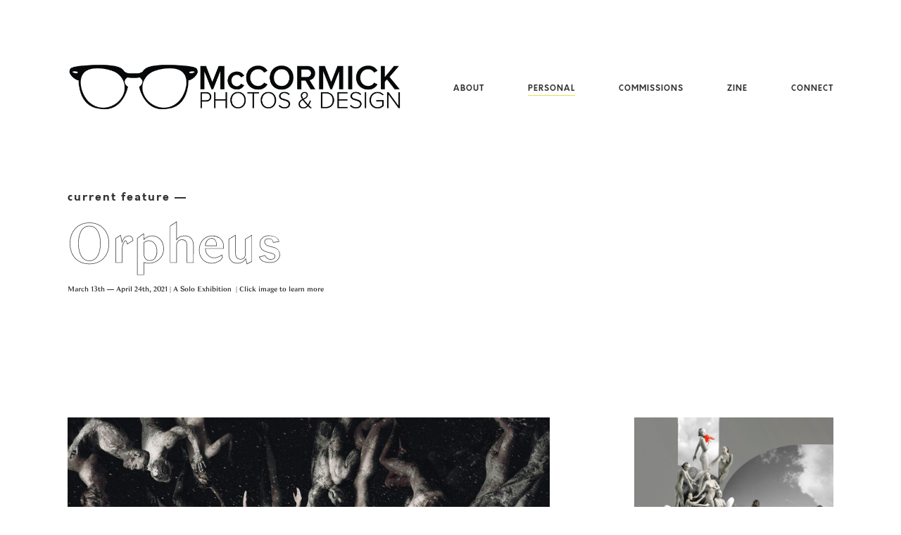

--- FILE ---
content_type: text/html; charset=UTF-8
request_url: https://orpheusgallery.art/
body_size: 17561
content:
<!DOCTYPE html>
<!--[if lt IE 9]> <html lang="en-US" class="ie7" xmlns="http://www.w3.org/1999/xhtml"> <![endif]-->
<!--[if gt IE 8]><!--> <html lang="en-US" xmlns="http://www.w3.org/1999/xhtml"> <!--<![endif]-->

<head id="head">

	<meta charset="UTF-8">
	<meta name="format-detection" content="telephone=no">
	<meta name="viewport" content="width=device-width,initial-scale=1,maximum-scale=5">
	<meta name="msapplication-tap-highlight" content="no" />
	
	<link rel="profile" href="http://gmpg.org/xfn/11">
	<link rel="pingback" href="https://orpheusgallery.art/xmlrpc.php">

	<meta name='robots' content='index, follow, max-image-preview:large, max-snippet:-1, max-video-preview:-1' />
<script>window._wca = window._wca || [];</script>

	<!-- This site is optimized with the Yoast SEO plugin v26.7 - https://yoast.com/wordpress/plugins/seo/ -->
	<title>McCormick Photos &amp; Design</title>
	<meta name="description" content="Custom commission pieces and full brand identity development. Prints coming soon." />
	<link rel="canonical" href="https://orpheusgallery.art/" />
	<meta property="og:locale" content="en_US" />
	<meta property="og:type" content="website" />
	<meta property="og:title" content="McCormick Photos &amp; Design" />
	<meta property="og:description" content="Custom commission pieces and full brand identity development. Prints coming soon." />
	<meta property="og:url" content="https://orpheusgallery.art/" />
	<meta property="og:site_name" content="McCormick Photos &amp; Design" />
	<meta property="article:modified_time" content="2022-03-25T23:41:23+00:00" />
	<meta property="og:image" content="http://orpheusgallery.art/wp-content/uploads/2018/09/IMG_8855.jpg" />
	<meta property="og:image:width" content="1139" />
	<meta property="og:image:height" content="895" />
	<meta property="og:image:type" content="image/jpeg" />
	<meta name="twitter:card" content="summary_large_image" />
	<script type="application/ld+json" class="yoast-schema-graph">{"@context":"https://schema.org","@graph":[{"@type":"WebPage","@id":"https://orpheusgallery.art/","url":"https://orpheusgallery.art/","name":"McCormick Photos & Design","isPartOf":{"@id":"https://orpheusgallery.art/#website"},"about":{"@id":"https://orpheusgallery.art/#organization"},"primaryImageOfPage":{"@id":"https://orpheusgallery.art/#primaryimage"},"image":{"@id":"https://orpheusgallery.art/#primaryimage"},"thumbnailUrl":"https://orpheusgallery.art/wp-content/uploads/2018/09/IMG_8855.jpg","datePublished":"2017-11-14T08:04:13+00:00","dateModified":"2022-03-25T23:41:23+00:00","description":"Custom commission pieces and full brand identity development. Prints coming soon.","breadcrumb":{"@id":"https://orpheusgallery.art/#breadcrumb"},"inLanguage":"en-US","potentialAction":[{"@type":"ReadAction","target":["https://orpheusgallery.art/"]}]},{"@type":"ImageObject","inLanguage":"en-US","@id":"https://orpheusgallery.art/#primaryimage","url":"https://orpheusgallery.art/wp-content/uploads/2018/09/IMG_8855.jpg","contentUrl":"https://orpheusgallery.art/wp-content/uploads/2018/09/IMG_8855.jpg","width":1139,"height":895},{"@type":"BreadcrumbList","@id":"https://orpheusgallery.art/#breadcrumb","itemListElement":[{"@type":"ListItem","position":1,"name":"Home"}]},{"@type":"WebSite","@id":"https://orpheusgallery.art/#website","url":"https://orpheusgallery.art/","name":"McCormick Photos &amp; Design","description":"I Build It. For Real.","publisher":{"@id":"https://orpheusgallery.art/#organization"},"potentialAction":[{"@type":"SearchAction","target":{"@type":"EntryPoint","urlTemplate":"https://orpheusgallery.art/?s={search_term_string}"},"query-input":{"@type":"PropertyValueSpecification","valueRequired":true,"valueName":"search_term_string"}}],"inLanguage":"en-US"},{"@type":"Organization","@id":"https://orpheusgallery.art/#organization","name":"McCormick Photos &amp; Design","url":"https://orpheusgallery.art/","logo":{"@type":"ImageObject","inLanguage":"en-US","@id":"https://orpheusgallery.art/#/schema/logo/image/","url":"https://orpheusgallery.art/wp-content/uploads/2021/02/cropped-Square_Logo_800.png","contentUrl":"https://orpheusgallery.art/wp-content/uploads/2021/02/cropped-Square_Logo_800.png","width":512,"height":512,"caption":"McCormick Photos &amp; Design"},"image":{"@id":"https://orpheusgallery.art/#/schema/logo/image/"}}]}</script>
	<!-- / Yoast SEO plugin. -->


<link rel='dns-prefetch' href='//stats.wp.com' />
<link rel="alternate" type="application/rss+xml" title="McCormick Photos &amp; Design &raquo; Feed" href="https://orpheusgallery.art/feed/" />
<link rel="alternate" type="application/rss+xml" title="McCormick Photos &amp; Design &raquo; Comments Feed" href="https://orpheusgallery.art/comments/feed/" />
<link rel="alternate" title="oEmbed (JSON)" type="application/json+oembed" href="https://orpheusgallery.art/wp-json/oembed/1.0/embed?url=https%3A%2F%2Forpheusgallery.art%2F" />
<link rel="alternate" title="oEmbed (XML)" type="text/xml+oembed" href="https://orpheusgallery.art/wp-json/oembed/1.0/embed?url=https%3A%2F%2Forpheusgallery.art%2F&#038;format=xml" />
		<!-- This site uses the Google Analytics by MonsterInsights plugin v9.11.1 - Using Analytics tracking - https://www.monsterinsights.com/ -->
		<!-- Note: MonsterInsights is not currently configured on this site. The site owner needs to authenticate with Google Analytics in the MonsterInsights settings panel. -->
					<!-- No tracking code set -->
				<!-- / Google Analytics by MonsterInsights -->
		<style id='wp-img-auto-sizes-contain-inline-css' type='text/css'>
img:is([sizes=auto i],[sizes^="auto," i]){contain-intrinsic-size:3000px 1500px}
/*# sourceURL=wp-img-auto-sizes-contain-inline-css */
</style>
<style id='cf-frontend-style-inline-css' type='text/css'>
@font-face {
	font-family: 'digestive-four';
	font-weight: 400;
	font-display: auto;
	src: url('http://orpheusgallery.art/wp-content/uploads/2021/02/Digestive-four.otf') format('OpenType');
}
@font-face {
	font-family: 'digestive-four';
	font-weight: 400;
	font-display: auto;
	src: url('http://orpheusgallery.art/wp-content/uploads/2021/02/Digestive-four.otf') format('OpenType');
}
/*# sourceURL=cf-frontend-style-inline-css */
</style>
<style id='wp-block-library-inline-css' type='text/css'>
:root{--wp-block-synced-color:#7a00df;--wp-block-synced-color--rgb:122,0,223;--wp-bound-block-color:var(--wp-block-synced-color);--wp-editor-canvas-background:#ddd;--wp-admin-theme-color:#007cba;--wp-admin-theme-color--rgb:0,124,186;--wp-admin-theme-color-darker-10:#006ba1;--wp-admin-theme-color-darker-10--rgb:0,107,160.5;--wp-admin-theme-color-darker-20:#005a87;--wp-admin-theme-color-darker-20--rgb:0,90,135;--wp-admin-border-width-focus:2px}@media (min-resolution:192dpi){:root{--wp-admin-border-width-focus:1.5px}}.wp-element-button{cursor:pointer}:root .has-very-light-gray-background-color{background-color:#eee}:root .has-very-dark-gray-background-color{background-color:#313131}:root .has-very-light-gray-color{color:#eee}:root .has-very-dark-gray-color{color:#313131}:root .has-vivid-green-cyan-to-vivid-cyan-blue-gradient-background{background:linear-gradient(135deg,#00d084,#0693e3)}:root .has-purple-crush-gradient-background{background:linear-gradient(135deg,#34e2e4,#4721fb 50%,#ab1dfe)}:root .has-hazy-dawn-gradient-background{background:linear-gradient(135deg,#faaca8,#dad0ec)}:root .has-subdued-olive-gradient-background{background:linear-gradient(135deg,#fafae1,#67a671)}:root .has-atomic-cream-gradient-background{background:linear-gradient(135deg,#fdd79a,#004a59)}:root .has-nightshade-gradient-background{background:linear-gradient(135deg,#330968,#31cdcf)}:root .has-midnight-gradient-background{background:linear-gradient(135deg,#020381,#2874fc)}:root{--wp--preset--font-size--normal:16px;--wp--preset--font-size--huge:42px}.has-regular-font-size{font-size:1em}.has-larger-font-size{font-size:2.625em}.has-normal-font-size{font-size:var(--wp--preset--font-size--normal)}.has-huge-font-size{font-size:var(--wp--preset--font-size--huge)}.has-text-align-center{text-align:center}.has-text-align-left{text-align:left}.has-text-align-right{text-align:right}.has-fit-text{white-space:nowrap!important}#end-resizable-editor-section{display:none}.aligncenter{clear:both}.items-justified-left{justify-content:flex-start}.items-justified-center{justify-content:center}.items-justified-right{justify-content:flex-end}.items-justified-space-between{justify-content:space-between}.screen-reader-text{border:0;clip-path:inset(50%);height:1px;margin:-1px;overflow:hidden;padding:0;position:absolute;width:1px;word-wrap:normal!important}.screen-reader-text:focus{background-color:#ddd;clip-path:none;color:#444;display:block;font-size:1em;height:auto;left:5px;line-height:normal;padding:15px 23px 14px;text-decoration:none;top:5px;width:auto;z-index:100000}html :where(.has-border-color){border-style:solid}html :where([style*=border-top-color]){border-top-style:solid}html :where([style*=border-right-color]){border-right-style:solid}html :where([style*=border-bottom-color]){border-bottom-style:solid}html :where([style*=border-left-color]){border-left-style:solid}html :where([style*=border-width]){border-style:solid}html :where([style*=border-top-width]){border-top-style:solid}html :where([style*=border-right-width]){border-right-style:solid}html :where([style*=border-bottom-width]){border-bottom-style:solid}html :where([style*=border-left-width]){border-left-style:solid}html :where(img[class*=wp-image-]){height:auto;max-width:100%}:where(figure){margin:0 0 1em}html :where(.is-position-sticky){--wp-admin--admin-bar--position-offset:var(--wp-admin--admin-bar--height,0px)}@media screen and (max-width:600px){html :where(.is-position-sticky){--wp-admin--admin-bar--position-offset:0px}}

/*# sourceURL=wp-block-library-inline-css */
</style><style id='global-styles-inline-css' type='text/css'>
:root{--wp--preset--aspect-ratio--square: 1;--wp--preset--aspect-ratio--4-3: 4/3;--wp--preset--aspect-ratio--3-4: 3/4;--wp--preset--aspect-ratio--3-2: 3/2;--wp--preset--aspect-ratio--2-3: 2/3;--wp--preset--aspect-ratio--16-9: 16/9;--wp--preset--aspect-ratio--9-16: 9/16;--wp--preset--color--black: #000000;--wp--preset--color--cyan-bluish-gray: #abb8c3;--wp--preset--color--white: #ffffff;--wp--preset--color--pale-pink: #f78da7;--wp--preset--color--vivid-red: #cf2e2e;--wp--preset--color--luminous-vivid-orange: #ff6900;--wp--preset--color--luminous-vivid-amber: #fcb900;--wp--preset--color--light-green-cyan: #7bdcb5;--wp--preset--color--vivid-green-cyan: #00d084;--wp--preset--color--pale-cyan-blue: #8ed1fc;--wp--preset--color--vivid-cyan-blue: #0693e3;--wp--preset--color--vivid-purple: #9b51e0;--wp--preset--gradient--vivid-cyan-blue-to-vivid-purple: linear-gradient(135deg,rgb(6,147,227) 0%,rgb(155,81,224) 100%);--wp--preset--gradient--light-green-cyan-to-vivid-green-cyan: linear-gradient(135deg,rgb(122,220,180) 0%,rgb(0,208,130) 100%);--wp--preset--gradient--luminous-vivid-amber-to-luminous-vivid-orange: linear-gradient(135deg,rgb(252,185,0) 0%,rgb(255,105,0) 100%);--wp--preset--gradient--luminous-vivid-orange-to-vivid-red: linear-gradient(135deg,rgb(255,105,0) 0%,rgb(207,46,46) 100%);--wp--preset--gradient--very-light-gray-to-cyan-bluish-gray: linear-gradient(135deg,rgb(238,238,238) 0%,rgb(169,184,195) 100%);--wp--preset--gradient--cool-to-warm-spectrum: linear-gradient(135deg,rgb(74,234,220) 0%,rgb(151,120,209) 20%,rgb(207,42,186) 40%,rgb(238,44,130) 60%,rgb(251,105,98) 80%,rgb(254,248,76) 100%);--wp--preset--gradient--blush-light-purple: linear-gradient(135deg,rgb(255,206,236) 0%,rgb(152,150,240) 100%);--wp--preset--gradient--blush-bordeaux: linear-gradient(135deg,rgb(254,205,165) 0%,rgb(254,45,45) 50%,rgb(107,0,62) 100%);--wp--preset--gradient--luminous-dusk: linear-gradient(135deg,rgb(255,203,112) 0%,rgb(199,81,192) 50%,rgb(65,88,208) 100%);--wp--preset--gradient--pale-ocean: linear-gradient(135deg,rgb(255,245,203) 0%,rgb(182,227,212) 50%,rgb(51,167,181) 100%);--wp--preset--gradient--electric-grass: linear-gradient(135deg,rgb(202,248,128) 0%,rgb(113,206,126) 100%);--wp--preset--gradient--midnight: linear-gradient(135deg,rgb(2,3,129) 0%,rgb(40,116,252) 100%);--wp--preset--font-size--small: 13px;--wp--preset--font-size--medium: 20px;--wp--preset--font-size--large: 36px;--wp--preset--font-size--x-large: 42px;--wp--preset--spacing--20: 0.44rem;--wp--preset--spacing--30: 0.67rem;--wp--preset--spacing--40: 1rem;--wp--preset--spacing--50: 1.5rem;--wp--preset--spacing--60: 2.25rem;--wp--preset--spacing--70: 3.38rem;--wp--preset--spacing--80: 5.06rem;--wp--preset--shadow--natural: 6px 6px 9px rgba(0, 0, 0, 0.2);--wp--preset--shadow--deep: 12px 12px 50px rgba(0, 0, 0, 0.4);--wp--preset--shadow--sharp: 6px 6px 0px rgba(0, 0, 0, 0.2);--wp--preset--shadow--outlined: 6px 6px 0px -3px rgb(255, 255, 255), 6px 6px rgb(0, 0, 0);--wp--preset--shadow--crisp: 6px 6px 0px rgb(0, 0, 0);}:where(.is-layout-flex){gap: 0.5em;}:where(.is-layout-grid){gap: 0.5em;}body .is-layout-flex{display: flex;}.is-layout-flex{flex-wrap: wrap;align-items: center;}.is-layout-flex > :is(*, div){margin: 0;}body .is-layout-grid{display: grid;}.is-layout-grid > :is(*, div){margin: 0;}:where(.wp-block-columns.is-layout-flex){gap: 2em;}:where(.wp-block-columns.is-layout-grid){gap: 2em;}:where(.wp-block-post-template.is-layout-flex){gap: 1.25em;}:where(.wp-block-post-template.is-layout-grid){gap: 1.25em;}.has-black-color{color: var(--wp--preset--color--black) !important;}.has-cyan-bluish-gray-color{color: var(--wp--preset--color--cyan-bluish-gray) !important;}.has-white-color{color: var(--wp--preset--color--white) !important;}.has-pale-pink-color{color: var(--wp--preset--color--pale-pink) !important;}.has-vivid-red-color{color: var(--wp--preset--color--vivid-red) !important;}.has-luminous-vivid-orange-color{color: var(--wp--preset--color--luminous-vivid-orange) !important;}.has-luminous-vivid-amber-color{color: var(--wp--preset--color--luminous-vivid-amber) !important;}.has-light-green-cyan-color{color: var(--wp--preset--color--light-green-cyan) !important;}.has-vivid-green-cyan-color{color: var(--wp--preset--color--vivid-green-cyan) !important;}.has-pale-cyan-blue-color{color: var(--wp--preset--color--pale-cyan-blue) !important;}.has-vivid-cyan-blue-color{color: var(--wp--preset--color--vivid-cyan-blue) !important;}.has-vivid-purple-color{color: var(--wp--preset--color--vivid-purple) !important;}.has-black-background-color{background-color: var(--wp--preset--color--black) !important;}.has-cyan-bluish-gray-background-color{background-color: var(--wp--preset--color--cyan-bluish-gray) !important;}.has-white-background-color{background-color: var(--wp--preset--color--white) !important;}.has-pale-pink-background-color{background-color: var(--wp--preset--color--pale-pink) !important;}.has-vivid-red-background-color{background-color: var(--wp--preset--color--vivid-red) !important;}.has-luminous-vivid-orange-background-color{background-color: var(--wp--preset--color--luminous-vivid-orange) !important;}.has-luminous-vivid-amber-background-color{background-color: var(--wp--preset--color--luminous-vivid-amber) !important;}.has-light-green-cyan-background-color{background-color: var(--wp--preset--color--light-green-cyan) !important;}.has-vivid-green-cyan-background-color{background-color: var(--wp--preset--color--vivid-green-cyan) !important;}.has-pale-cyan-blue-background-color{background-color: var(--wp--preset--color--pale-cyan-blue) !important;}.has-vivid-cyan-blue-background-color{background-color: var(--wp--preset--color--vivid-cyan-blue) !important;}.has-vivid-purple-background-color{background-color: var(--wp--preset--color--vivid-purple) !important;}.has-black-border-color{border-color: var(--wp--preset--color--black) !important;}.has-cyan-bluish-gray-border-color{border-color: var(--wp--preset--color--cyan-bluish-gray) !important;}.has-white-border-color{border-color: var(--wp--preset--color--white) !important;}.has-pale-pink-border-color{border-color: var(--wp--preset--color--pale-pink) !important;}.has-vivid-red-border-color{border-color: var(--wp--preset--color--vivid-red) !important;}.has-luminous-vivid-orange-border-color{border-color: var(--wp--preset--color--luminous-vivid-orange) !important;}.has-luminous-vivid-amber-border-color{border-color: var(--wp--preset--color--luminous-vivid-amber) !important;}.has-light-green-cyan-border-color{border-color: var(--wp--preset--color--light-green-cyan) !important;}.has-vivid-green-cyan-border-color{border-color: var(--wp--preset--color--vivid-green-cyan) !important;}.has-pale-cyan-blue-border-color{border-color: var(--wp--preset--color--pale-cyan-blue) !important;}.has-vivid-cyan-blue-border-color{border-color: var(--wp--preset--color--vivid-cyan-blue) !important;}.has-vivid-purple-border-color{border-color: var(--wp--preset--color--vivid-purple) !important;}.has-vivid-cyan-blue-to-vivid-purple-gradient-background{background: var(--wp--preset--gradient--vivid-cyan-blue-to-vivid-purple) !important;}.has-light-green-cyan-to-vivid-green-cyan-gradient-background{background: var(--wp--preset--gradient--light-green-cyan-to-vivid-green-cyan) !important;}.has-luminous-vivid-amber-to-luminous-vivid-orange-gradient-background{background: var(--wp--preset--gradient--luminous-vivid-amber-to-luminous-vivid-orange) !important;}.has-luminous-vivid-orange-to-vivid-red-gradient-background{background: var(--wp--preset--gradient--luminous-vivid-orange-to-vivid-red) !important;}.has-very-light-gray-to-cyan-bluish-gray-gradient-background{background: var(--wp--preset--gradient--very-light-gray-to-cyan-bluish-gray) !important;}.has-cool-to-warm-spectrum-gradient-background{background: var(--wp--preset--gradient--cool-to-warm-spectrum) !important;}.has-blush-light-purple-gradient-background{background: var(--wp--preset--gradient--blush-light-purple) !important;}.has-blush-bordeaux-gradient-background{background: var(--wp--preset--gradient--blush-bordeaux) !important;}.has-luminous-dusk-gradient-background{background: var(--wp--preset--gradient--luminous-dusk) !important;}.has-pale-ocean-gradient-background{background: var(--wp--preset--gradient--pale-ocean) !important;}.has-electric-grass-gradient-background{background: var(--wp--preset--gradient--electric-grass) !important;}.has-midnight-gradient-background{background: var(--wp--preset--gradient--midnight) !important;}.has-small-font-size{font-size: var(--wp--preset--font-size--small) !important;}.has-medium-font-size{font-size: var(--wp--preset--font-size--medium) !important;}.has-large-font-size{font-size: var(--wp--preset--font-size--large) !important;}.has-x-large-font-size{font-size: var(--wp--preset--font-size--x-large) !important;}
/*# sourceURL=global-styles-inline-css */
</style>

<style id='classic-theme-styles-inline-css' type='text/css'>
/*! This file is auto-generated */
.wp-block-button__link{color:#fff;background-color:#32373c;border-radius:9999px;box-shadow:none;text-decoration:none;padding:calc(.667em + 2px) calc(1.333em + 2px);font-size:1.125em}.wp-block-file__button{background:#32373c;color:#fff;text-decoration:none}
/*# sourceURL=/wp-includes/css/classic-themes.min.css */
</style>
<link rel='stylesheet' id='contact-form-7-css' href='https://orpheusgallery.art/wp-content/plugins/contact-form-7/includes/css/styles.css?ver=6.1.4' type='text/css' media='all' />
<style id='contact-form-7-inline-css' type='text/css'>
.wpcf7 .wpcf7-recaptcha iframe {margin-bottom: 0;}.wpcf7 .wpcf7-recaptcha[data-align="center"] > div {margin: 0 auto;}.wpcf7 .wpcf7-recaptcha[data-align="right"] > div {margin: 0 0 0 auto;}
/*# sourceURL=contact-form-7-inline-css */
</style>
<link rel='stylesheet' id='woocommerce-layout-css' href='https://orpheusgallery.art/wp-content/plugins/woocommerce/assets/css/woocommerce-layout.css?ver=10.4.3' type='text/css' media='all' />
<style id='woocommerce-layout-inline-css' type='text/css'>

	.infinite-scroll .woocommerce-pagination {
		display: none;
	}
/*# sourceURL=woocommerce-layout-inline-css */
</style>
<link rel='stylesheet' id='woocommerce-smallscreen-css' href='https://orpheusgallery.art/wp-content/plugins/woocommerce/assets/css/woocommerce-smallscreen.css?ver=10.4.3' type='text/css' media='only screen and (max-width: 768px)' />
<link rel='stylesheet' id='woocommerce-general-css' href='https://orpheusgallery.art/wp-content/plugins/woocommerce/assets/css/woocommerce.css?ver=10.4.3' type='text/css' media='all' />
<style id='woocommerce-inline-inline-css' type='text/css'>
.woocommerce form .form-row .required { visibility: visible; }
/*# sourceURL=woocommerce-inline-inline-css */
</style>
<link rel='stylesheet' id='airtifact-style-css' href='https://orpheusgallery.art/wp-content/themes/airtifact/style.css?ver=6.9' type='text/css' media='all' />
<link rel='stylesheet' id='airtifact-child-style-css' href='https://orpheusgallery.art/wp-content/themes/airtifact-child/style.css?ver=1.2' type='text/css' media='all' />
<link rel='stylesheet' id='artifact-style-css' href='https://orpheusgallery.art/wp-content/themes/airtifact-child/style.css?ver=6.9' type='text/css' media='all' />
<style id='artifact-style-inline-css' type='text/css'>
/* Main color scheme */body:not(.hero-1), body.hero-1:not(.before), body.hero-1.very-first-init, .hero-header .overlay, .artifact-slider .carousel-cell:after, .entry-portfolio .entry-thumbnail-holder, .lazyload-container.ratio-enabled, #site-header.sticky.add-bg {background-color: #fff;}#site-overlay {background-color: rgba(255,255,255, 0.95);}.overlay-menu + .filters-images div:after {background-color: rgba(255,255,255, 0.75);}body, body a, body #site-header .image-logo-disabled span, body #site-header .image-logo-disabled span, #site-share a:not(:last-child):after, body:not(.hero-1) #preloader span, body.hero-1:not(.before) #preloader span, body.hero-1.very-first-init #preloader span, div.quantity input, input[type="submit"], #site-overlay #searchform input, .cf-7.mailchimp .wpcf7-form-control-wrap input {color: #0a0a0a;}#content svg *, #site-actions svg *, #site-overlay *, #site-share svg path {fill: #0a0a0a;stroke: #0a0a0a; }.go-top-wrapper * {stroke: #0a0a0a; }.entry-navigation--double:after, .entry-meta div:not(:first-child):not(.desk--right):before, .single-portfolio .entry-navigation__info .meta:last-child:before, .overlay-menu li:after, hr, .dots-close-anim span, body .lines, body .lines:before, body .lines:after, .entry-navigation__item--prev:after, .post-navigation.bigger .no span:first-child:after, .hero-helper-arrow:before, .hero-carousel-paging li.dot.is-selected, .latest-blog .lb-content, .post-navigation .no span:first-child:after, #site-actions span:first-child:after, .single-portfolio .entry-navigation > div .nav-sep, #preloader:before, ::selection, .comment-avatar.blank-comment:after, .comment-content.blank-comment span:after, .comment-content.blank-comment span:before, .comment-content.blank-comment span, .post-navigation .post-navigation__line, .artiform .wpcf7-list-item-label:before, .hero-slider-captions .caption a:hover:after, #arti-select {background-color: #0a0a0a;}body .responsive-bag svg *, body .responsive-search svg * {fill: #0a0a0a !important;}table, table *, .hero-carousel-paging li.dot, div.quantity input, .artifact-tabs .tab-title.active, .entry-archive .searchform input, .flickity-page-dots li, .hero-slider-captions .caption a:after {border-color: #0a0a0a;}.post-password-form input[type="password"] {border-color: #0a0a0a !important;}.grid-border, .grid-border .artifact-gallery--item, .artifact-tabs .tabs-titles, .artifact-toggle h5, .post-full .post-tags-holder, .no-comments, .comments-header{border-color: rgba(10,10,10, 0.15);}.artifact-toggle h5:hover, .latest-blog .lb-image {background-color: rgba(10,10,10, 0.15);}.artifact-toggle .content {background-color: rgba(10,10,10, 0.06);}.latest-blog .lb-entry a, #respond #submit:hover, .hero-slider-captions .caption a:hover:after, #arti-select {color: #fff;}.page-template-template-portfolio .post-navigation.bigger .no span:first-child:after {background-color: rgba(10,10,10, 0.5);}input, textarea {color: #0a0a0a;}input:not([type="submit"]):not([type="checkbox"]):not([type="radio"]):not([type="search"]), input[type="email"], textarea, .simple-select-cover, .comments-link-style, #respond #submit[type="submit"] {border-color: rgba(10,10,10, 0.25);}h3 .underlined-heading:after, #respond .form-submit #submit .underlined-heading:after, .entry-minimal__title span:after, .entry-archive .entry-read-link:after, .entry-meta a:after, .comment-reply-link:after, .hide-comments:after, .not-found a:after, .top-menu li a:after, #site-footer .widget a:after, .widget li a:hover:before, .fancybox-nav span:hover, .fancybox-close:hover, .entry-navigation__link:after, .page-content h3:after, blockquote:before, .mejs-controls .mejs-time-rail .mejs-time-current, .mejs-controls .mejs-horizontal-volume-slider .mejs-horizontal-volume-current, .mejs-controls .mejs-volume-button .mejs-volume-slider .mejs-volume-current, .mejs-overlay:hover .mejs-overlay-button, .summary .cart button[type="submit"]:after, .blog .STAMP a:after, .comment-reply-link:hover:before, .entry-portfolio.hover-two h3:after, .entry-content a:after, #mini-cart .cart-checkout, .overlay-menu a span.name:after, .post-tags a:after, .post-navigation a:after, input[type="checkbox"]:checked + .wpcf7-list-item-label:before, input[type="radio"]:checked + .wpcf7-list-item-label:before {background-color: #000000;}.mejs-controls .mejs-time-rail .mejs-time-current {background-color: #000000 !important;}.widget .tagcloud a:hover, .widget .calendar_wrap td#today:after, .blog.portfolio-grid:not(.related-grid) .entry-portfolio.featured-yes .entry-jeatured, .blog.portfolio-grid:not(.related-grid) .entry-portfolio.featured-big .entry-caption .entry-jeatured, #site-sidebar, .post.sticky a,input[type="checkbox"]:checked + .wpcf7-list-item-label:before, input[type="radio"]:checked + .wpcf7-list-item-label:before {border-color: #000000;}.widget .calendar_wrap td#today, .widget .calendar_wrap td a, .entry-content a:not(.entry-navigation__item):not(.post-edit-link):not(.fancybox):not(.button):not(.image-text-link), .wp-caption-text:before, .post-navigation .helper, .artiform .arti-send-btn:hover .arti-send-arrow {color: #000000;}a.no-link-style, .no-link-style a {color: #0a0a0a !important;font-weight: 500;}.blog .entry-portfolio .entry-sitle, .blog-posts-carousel .car-post .car-title {background-image: linear-gradient(#000000, #000000);}#respond form, #respond .form-comment, #respond .form-author, #respond .form-email {border-color: rgba(10,10,10, 0.07);}pre, code, tt {background-color: rgba(10,10,10, 0.07);}.post-tags a {color: #0a0a0a !important;}pre, code, tt {color: #0a0a0a;}/* Blog sidebar */#site-sidebar.opened { background: #fff;}.widget a:after {background: #000000;}#site-sidebar-opener * {fill: #0a0a0a;}#site-sidebar-closer svg * {fill: #000000;}.bookmark-icon svg * {stroke: #000000 !important;}#site-sidebar .widget_search:before {background: linear-gradient(to top, #fff 0%, #fff, 150px, rgba(255,255,255, 0) 100%);}input::-webkit-input-placeholder, textarea::-webkit-input-placeholder { color: #0a0a0a; !important }input::-moz-placeholder, textarea::-moz-placeholder { color: #0a0a0a; !important }input:-ms-input-placeholder, textarea:-ms-input-placeholder { color: #0a0a0a; !important }input::placeholder, textarea::placeholder { color: #0a0a0a; !important }#site-sidebar input[type="search"]::-webkit-input-placeholder { color: #000000 !important; }#site-sidebar input[type="search"]::-moz-placeholder { color: #000000 !important; }#site-sidebar input[type="search"]:-ms-input-placeholder { color: #000000 !important; }#site-sidebar input[type="search"]::placeholder { color: #000000 !important; }span.button a, span.button, a span.button {color: #0a0a0a;border-color: #0a0a0a;background-color: transparent;}span.button:hover a, span.button:hover, a:hover span.button {color: #ffffff !important;border-color: transparent;background-color: #000000;}/* Custom CSS */.wrapper { max-width: 2560px; }
body, .type_main {font-family: Orkney, sans-serif;}.type_second {font-family: Bagnard, serif;}
/* Page specific color scheme */body, body a, body:not(.hero-1), body.hero-1:not(.before) a, body #site-header .image-logo-disabled span, #site-share a:not(:last-child):after, body:not(.hero-1) #preloader span, body.hero-1:not(.before) #preloader span, body.hero-1.very-first-init #preloader span, div.quantity input, input[type="submit"], #site-overlay #searchform input, .cf-7.mailchimp .wpcf7-form-control-wrap input, .comments-link span {color: #333333;}#content svg *, #site-actions svg *, #site-overlay *, #site-share svg path, #content .flickity-button svg path {fill: #333333;stroke: #333333; }.go-top-wrapper * {stroke: #333333; }.entry-navigation--double:after, .entry-meta div:not(:first-child):not(.desk--right):before, .single-portfolio .entry-navigation__info .meta:last-child:before, .overlay-menu li:after, hr,body .lines, body .lines:before, body .lines:after, .entry-navigation__item--prev:after, .dots-close-anim span, .hero-helper-arrow:before, .hero-carousel-paging li.dot.is-selected, .latest-blog .lb-content, #site-actions span:first-child:after, .single-portfolio .entry-navigation > div .nav-sep, #preloader:before, ::selection, .comment-avatar.blank-comment:after, .comment-content.blank-comment span:after, .comment-content.blank-comment span:before, .comment-content.blank-comment span, .post-navigation .post-navigation__line, .artiform .wpcf7-list-item-label:before, .hero-slider-captions .caption a:hover:after, #arti-select {background-color: #333333;}body .responsive-bag svg *, body .responsive-search svg * {fill: #333333 !important;}.grid-border, .grid-border .artifact-gallery--item, .artifact-tabs .tabs-titles, .artifact-toggle h5, .post-full .post-tags-holder, .no-comments, .comments-header {border-color: rgba(51,51,51, 0.15);}.artifact-toggle h5:hover, .latest-blog .lb-image {background-color: rgba(51,51,51, 0.15);}.artifact-toggle .content {background-color: rgba(51,51,51, 0.06);}table, table *, .hero-carousel-paging li.dot, .artifact-tabs .tab-title.active, .flickity-page-dots li, .hero-slider-captions .caption a:after {border-color: #333333;}.latest-blog .lb-entry a, #respond #submit:hover, .hero-slider-captions .caption a:hover:after, #arti-select {color: #ffffff;}#site-sidebar-opener * {fill: #333333;}body:not(.hero-1), body.hero-1:not(.before), body.hero-1.very-first-init, .hero-header .overlay,.artifact-slider .carousel-cell:after, .entry-portfolio .entry-thumbnail-holder, .lazyload-container.ratio-enabled, #site-header.sticky.add-bg, #content .flickity-button {background-color: #ffffff;}#site-overlay {background-color: rgba(255,255,255, 0.95);}.overlay-menu + .filters-images div:after {background-color: rgba(255,255,255, 0.75);}input, textarea {color: #333333;}input:not([type="submit"]):not([type="checkbox"]):not([type="radio"]):not([type="search"]), input[type="email"], textarea, .simple-select-cover, .comments-link-style, #respond #submit[type="submit"] {border-color: rgba(51,51,51, 0.25);}h3 .underlined-heading:after, #respond .form-submit #submit .underlined-heading:after, .entry-minimal__title span:after, .entry-archive .entry-read-link:after, .entry-meta a:after, .edit-link:after, .comment-reply-link:after, .hide-comments:after, .not-found a:after, .top-menu li a:after, #site-footer .widget a:after, .widget li a:hover:before, .fancybox-nav span:hover, .fancybox-close:hover, .entry-navigation__link:after, .edit-link:after, .page-content h3:after, blockquote:before, .mejs-controls .mejs-time-rail .mejs-time-current, .mejs-controls .mejs-horizontal-volume-slider .mejs-horizontal-volume-current, .mejs-controls .mejs-volume-button .mejs-volume-slider .mejs-volume-current, .mejs-overlay:hover .mejs-overlay-button, .summary .cart button[type="submit"]:after, .entry-portfolio.hover-two h3:after, .entry-content a:after, .overlay-menu a span.name:after, .post-tags a:after, .post-navigation a:after, input[type="checkbox"]:checked + .wpcf7-list-item-label:before, input[type="radio"]:checked + .wpcf7-list-item-label:before {background-color: #e6de4f;}.mejs-controls .mejs-time-rail .mejs-time-current {background-color: #e6de4f !important;}.widget .tagcloud a:hover, .widget .calendar_wrap td#today:after, .blog.portfolio-grid:not(.related-grid) .entry-portfolio.featured-yes .entry-jeatured, .blog.portfolio-grid:not(.related-grid) .entry-portfolio.featured-big .entry-caption .entry-jeatured, #site-sidebar, input[type="checkbox"]:checked + .wpcf7-list-item-label:before, input[type="radio"]:checked + .wpcf7-list-item-label:before {border-color: #e6de4f;}#site-sidebar-closer svg * {fill: #e6de4f;}.bookmark-icon svg * {stroke: #e6de4f !important;}.widget .calendar_wrap td#today, .widget .calendar_wrap td a, .entry-content a:not(.entry-navigation__item):not(.post-edit-link):not(.fancybox):not(.button):not(.image-text-link), .wp-caption-text:before, .post-navigation .helper, .artiform .arti-send-btn:hover .arti-send-arrow {color: #e6de4f;}a.no-link-style, .no-link-style a, .post-tags a {color: #333333 !important;}.blog .entry-portfolio .entry-sitle, .blog-posts-carousel .car-post .car-title{background-image: linear-gradient(#e6de4f, #e6de4f);}#respond form, #respond .form-comment, #respond .form-author, #respond .form-email {border-color: rgba(51,51,51, 0.07);}pre, code, tt {background-color: rgba(51,51,51, 0.07);}pre, code, tt {color: #333333;}.widget a:after {background: #e6de4f;}#site-sidebar.opened {background-color: #ffffff}#site-sidebar .widget_search:before {background: linear-gradient(to top, #ffffff 0%, #ffffff, 150px, rgba(255,255,255, 0) 100%);}input::-webkit-input-placeholder, textarea::-webkit-input-placeholder { color: #333333; !important }input::-moz-placeholder, textarea::-moz-placeholder { color: #333333; !important }input:-ms-input-placeholder, textarea:-ms-input-placeholder { color: #333333; !important }input::placeholder, textarea::placeholder { color: #333333; !important }#site-sidebar input[type="search"]::-webkit-input-placeholder { color: #e6de4f !important; }#site-sidebar input[type="search"]::-moz-placeholder { color: #e6de4f !important; }#site-sidebar input[type="search"]:-ms-input-placeholder { color: #e6de4f !important; }#site-sidebar input[type="search"]::placeholder { color: #e6de4f !important; }#reviews #review_form_wrapper input[type="submit"] {background-color: #e6de4f !important;color: rgba(17,17,17, 0.65) !important;}#reviews #review_form_wrapper input[type="submit"]:hover {color: #e6de4f !important;background-color: #111 !important;}body .top-menu .cart-item a {color: rgba(51,51,51, 0.5) !important;}.page-template-template-portfolio .post-navigation.bigger .no span:first-child:after {background-color: rgba(51,51,51, 0.5);}span.button a, span.button, a span.button {color: #333333;border-color: #333333;background-color: transparent;}span.button:hover a, span.button:hover, a:hover span.button {color: #111 !important;border-color: transparent;background-color: #e6de4f;}.entry-portfolio .entry-thumbnail-holder:after { background: #000; opacity: .04; }/* Hero header */body .hero-header .media.active {opacity: 0;}body .hero-header.active .media {opacity: 0;}
/* Portfolio grid style */.portfolio-grid[data-id="999999"] .entry-caption h3, .portfolio-grid[data-id="999999"] .entry-caption span, #js-caption[data-id="999999"] .entry-caption-text, .huge-caption {color: #0a0a0a;}#js-caption[data-id="999999"] .entry-caption-text, .portfolio-grid[data-id="999999"] .entry-portfolio.hover-two .entry-thumbnail:after {background: rgba(10,2,2, 0);}.portfolio-grid[data-id="999999"] .entry-caption.Classic:before {background: linear-gradient(to top, rgba(10,2,2, 0) 0%, rgba(10,2,2, 0) 100%);}.portfolio-grid[data-id="999999"] .entry-caption.Classic.all-color:before {background: rgba(10,2,2, 0);}
/*# sourceURL=artifact-style-inline-css */
</style>
<script type="text/javascript" src="https://orpheusgallery.art/wp-includes/js/jquery/jquery.min.js?ver=3.7.1" id="jquery-core-js"></script>
<script type="text/javascript" src="https://orpheusgallery.art/wp-includes/js/jquery/jquery-migrate.min.js?ver=3.4.1" id="jquery-migrate-js"></script>
<script type="text/javascript" src="https://orpheusgallery.art/wp-content/plugins/woocommerce/assets/js/jquery-blockui/jquery.blockUI.min.js?ver=2.7.0-wc.10.4.3" id="wc-jquery-blockui-js" defer="defer" data-wp-strategy="defer"></script>
<script type="text/javascript" id="wc-add-to-cart-js-extra">
/* <![CDATA[ */
var wc_add_to_cart_params = {"ajax_url":"/wp-admin/admin-ajax.php","wc_ajax_url":"/?wc-ajax=%%endpoint%%","i18n_view_cart":"View cart","cart_url":"https://orpheusgallery.art/cart/","is_cart":"","cart_redirect_after_add":"no"};
//# sourceURL=wc-add-to-cart-js-extra
/* ]]> */
</script>
<script type="text/javascript" src="https://orpheusgallery.art/wp-content/plugins/woocommerce/assets/js/frontend/add-to-cart.min.js?ver=10.4.3" id="wc-add-to-cart-js" defer="defer" data-wp-strategy="defer"></script>
<script type="text/javascript" src="https://orpheusgallery.art/wp-content/plugins/woocommerce/assets/js/js-cookie/js.cookie.min.js?ver=2.1.4-wc.10.4.3" id="wc-js-cookie-js" defer="defer" data-wp-strategy="defer"></script>
<script type="text/javascript" id="woocommerce-js-extra">
/* <![CDATA[ */
var woocommerce_params = {"ajax_url":"/wp-admin/admin-ajax.php","wc_ajax_url":"/?wc-ajax=%%endpoint%%","i18n_password_show":"Show password","i18n_password_hide":"Hide password"};
//# sourceURL=woocommerce-js-extra
/* ]]> */
</script>
<script type="text/javascript" src="https://orpheusgallery.art/wp-content/plugins/woocommerce/assets/js/frontend/woocommerce.min.js?ver=10.4.3" id="woocommerce-js" defer="defer" data-wp-strategy="defer"></script>
<script type="text/javascript" id="WCPAY_ASSETS-js-extra">
/* <![CDATA[ */
var wcpayAssets = {"url":"https://orpheusgallery.art/wp-content/plugins/woocommerce-payments/dist/"};
//# sourceURL=WCPAY_ASSETS-js-extra
/* ]]> */
</script>
<script type="text/javascript" id="artifact-custom-fonts-js-extra">
/* <![CDATA[ */
var themeFonts = {"main":[{"style":"normal","weight":"300","url":"https://orpheusgallery.art/wp-content/themes/airtifact/fonts/orkney-light-webfont.woff"},{"style":"normal","weight":"400","url":"https://orpheusgallery.art/wp-content/themes/airtifact/fonts/orkney-regular-webfont.woff"},{"style":"normal","weight":"500","url":"https://orpheusgallery.art/wp-content/themes/airtifact/fonts/orkney-medium-webfont.woff"},{"style":"normal","weight":"700","url":"https://orpheusgallery.art/wp-content/themes/airtifact/fonts/orkney-bold-webfont.woff"}],"second":[{"style":"normal","weight":"700","url":"https://orpheusgallery.art/wp-content/themes/airtifact/fonts/bagnard.otf"}],"main_google":"","second_google":"","main_family":"Orkney","second_family":"Bagnard"};
//# sourceURL=artifact-custom-fonts-js-extra
/* ]]> */
</script>
<script type="text/javascript" src="https://orpheusgallery.art/wp-content/themes/airtifact/js/custom-fonts.js" id="artifact-custom-fonts-js"></script>
<script type="text/javascript" src="https://stats.wp.com/s-202604.js" id="woocommerce-analytics-js" defer="defer" data-wp-strategy="defer"></script>
<link rel="https://api.w.org/" href="https://orpheusgallery.art/wp-json/" /><link rel="alternate" title="JSON" type="application/json" href="https://orpheusgallery.art/wp-json/wp/v2/pages/3253" /><link rel="EditURI" type="application/rsd+xml" title="RSD" href="https://orpheusgallery.art/xmlrpc.php?rsd" />
<meta name="generator" content="WordPress 6.9" />
<meta name="generator" content="WooCommerce 10.4.3" />
<link rel='shortlink' href='https://orpheusgallery.art/' />
	<style>img#wpstats{display:none}</style>
		<noscript><link href="https://orpheusgallery.art/wp-content/themes/airtifact/sass/noscript.css" rel="stylesheet" type="text/css" media="all" /></noscript>	<noscript><style>.woocommerce-product-gallery{ opacity: 1 !important; }</style></noscript>
	<style type="text/css">.recentcomments a{display:inline !important;padding:0 !important;margin:0 !important;}</style><link rel="icon" href="https://orpheusgallery.art/wp-content/uploads/2021/07/cropped-Logotype_Favicon-32x32.png" sizes="32x32" />
<link rel="icon" href="https://orpheusgallery.art/wp-content/uploads/2021/07/cropped-Logotype_Favicon-192x192.png" sizes="192x192" />
<link rel="apple-touch-icon" href="https://orpheusgallery.art/wp-content/uploads/2021/07/cropped-Logotype_Favicon-180x180.png" />
<meta name="msapplication-TileImage" content="https://orpheusgallery.art/wp-content/uploads/2021/07/cropped-Logotype_Favicon-270x270.png" />
		<style type="text/css" id="wp-custom-css">
			@font-face {
font-family: ‘digestive-four’;
src: url("http://orpheusgallery.art/wp-content/uploads/2021/02/Digestive-four.otf");
font-weight: normal;
	font-style: normal; 
}

h5 {
    font-family: 'digestive-four'; font-size: xxx-large; text-transform: uppercase; letter-spacing: 2.9px; 
}

.id-3595 #primary,
.id-5629 #primary,
.id-5786 #primary,
.id-5774 #primary,
.id-5682 #primary,
.id-5710 #primary,
.id-5629 #primary,
.id-5583 #primary { mix-blend-mode: multiply; }
.id-8795 #primary { mix-blend-mode: multiply; }

.id-3595 .lazyload-container.ratio-enabled:after,
.id-5629 .lazyload-container.ratio-enabled:after,
.id-5786 .lazyload-container.ratio-enabled:after,
.id-5774 .lazyload-container.ratio-enabled:after,
.id-5682 .lazyload-container.ratio-enabled:after,
.id-5710 .lazyload-container.ratio-enabled:after,
.id-5629 .lazyload-container.ratio-enabled:after,
.id-5583 .lazyload-container.ratio-enabled:after {
	display: none;}
	.id-8795 .lazyload-container.ratio-enabled:after {
	display: none;
}

.bg1 { background: url('http://heythemers.com/themes/artitest/wp-content/uploads/anomaly-04.jpg') left center; height: 450px; }
.bg-france { background: url('http://heythemers.com/themes/artitest/wp-content/uploads/fran-01.jpg') left center; height: 1024px; }
.bg-france-02 { background: url('http://heythemers.com/themes/artitest/wp-content/uploads/fran-03.jpg') left center; height: 720px; }

.circled-img img {
    position: relative;
    border-radius: 50%;
}
.circled-img a:after {
    border-radius: 50%;
}
.strokes {
	-webkit-text-fill-color: transparent;
    -webkit-text-stroke-width: 0.00935em;
}

.covers-cta .covers-title a { text-shadow: 0.51px 0.51px #6b6b6b; }

.wp-caption a.image-text-link:after {
	display: block !important;
	content: "" !important;
}		</style>
		
<link rel='stylesheet' id='wc-blocks-style-css' href='https://orpheusgallery.art/wp-content/plugins/woocommerce/assets/client/blocks/wc-blocks.css?ver=wc-10.4.3' type='text/css' media='all' />
<style id='artifact-hero-tagline-css-inline-css' type='text/css'>
body.id-3253 .entry-hero-tagline > div {
						width: 50%;
					}
					@media all and (max-width: 768px), (max-height: 480px) and (orientation: landscape) {
						body.id-3253 .entry-hero-tagline > div {
							width: 90%;
						}
					}body.id-3253 .entry-hero-tagline {
				    padding-bottom: 90px;
					}
					@media all and (max-width: 480px), (max-height: 480px) and (orientation: landscape) {
						body.id-3253 .entry-hero-tagline {
							padding-bottom: 50px;
						}
					}.entry-hero-tagline {
							height: auto !important;
							padding-top: 0 !important;
						}
/*# sourceURL=artifact-hero-tagline-css-inline-css */
</style>
</head>

<body id="body" class="home wp-singular page-template page-template-template-portfolio page-template-template-portfolio-php page page-id-3253 wp-custom-logo wp-theme-airtifact wp-child-theme-airtifact-child theme-airtifact woocommerce-no-js  very-first-init no-js kill-overlay before id-3253 hero-1 gap-1 scroll- heading-has-prlx has-sticky-header-always-enabled has-hamburger-menu-disabled no-footer-">



<div id="site" class="header-content-wrapper out animate">

	<div class="site-carry">

		<header id="site-header" class="site-header" itemscope itemtype="http://schema.org/Organization" data-tagline="I Build It. For Real.">

			<div class="site-header-holder wrapper">

				<a id="site-logo" class="site-logo ajax-link image-logo-enabled" href="https://orpheusgallery.art/" rel="home" itemprop="url">

											<h2><img class="has-mobile-logo" src="https://orpheusgallery.art/wp-content/uploads/2021/09/Logotype_Final-02.png" alt="McCormick Photos &amp; Design" itemprop="logo" width="71" height="71" style="max-height: 71px" /><img class="mobile-logo" src="https://orpheusgallery.art/wp-content/uploads/2021/09/Logotype_Final-01.png" alt="McCormick Photos &amp; Design"  width="41" height="41" style="max-height: 41px" /></h2>
					
				</a>

				<nav id="site-navigation" class="site-navigation submenu-linear">

					<a class="responsive-nav" href="#">
						<span class="lines"></span>
						<span class="lines"></span>
						<span class="lines"></span>
						Menu					</a>

					
					<ul id="menu-main-menu" class="top-menu right"><li id="nav-menu-item-8691" class="menu-item menu-item-type-post_type menu-item-object-portfolio top-level-item"><a href="https://orpheusgallery.art/portfolio/about/" class="ajax-link"><span class="name has-no-meta">About</span><span class="prefetch-hero" style="display:none"><span class="media image" data-bg-small="https://orpheusgallery.art/wp-content/uploads/2018/04/About_Gif-1.gif" data-bg-medium="https://orpheusgallery.art/wp-content/uploads/2018/04/About_Gif-1.gif" data-bg-large="https://orpheusgallery.art/wp-content/uploads/2018/04/About_Gif-1.gif" data-bg-full="https://orpheusgallery.art/wp-content/uploads/2018/04/About_Gif-1.gif"></span></span></a></li>
<li id="nav-menu-item-7979" class="menu-item menu-item-type-post_type menu-item-object-page menu-item-home current-menu-item page_item page-item-3253 current_page_item top-level-item"><a href="https://orpheusgallery.art/" class="ajax-link"><span class="name">Personal <span class="meta type_main">EDITORIAL SIDED</span></span></a></li>
<li id="nav-menu-item-8749" class="menu-item menu-item-type-post_type menu-item-object-page top-level-item"><a href="https://orpheusgallery.art/commissions/" class="ajax-link"><span class="name has-no-meta">Commissions</span><span class="prefetch-hero" style="display:none"><span class="media image" data-bg-small="https://orpheusgallery.art/wp-content/uploads/2021/07/Main-Piece_Web-1280x853.jpg" data-bg-medium="https://orpheusgallery.art/wp-content/uploads/2021/07/Main-Piece_Web-1440x960.jpg" data-bg-large="https://orpheusgallery.art/wp-content/uploads/2021/07/Main-Piece_Web.jpg" data-bg-full="https://orpheusgallery.art/wp-content/uploads/2021/07/Main-Piece_Web.jpg"></span></span></a></li>
<li id="nav-menu-item-8609" class="menu-item menu-item-type-post_type menu-item-object-page menu-item-has-children top-level-item"><a href="https://orpheusgallery.art/zine/" class="ajax-link"><span class="name has-no-meta">Zine</span><span class="prefetch-hero" style="display:none"><span class="media image" data-bg-small="https://orpheusgallery.art/wp-content/uploads/2021/07/Zine_Cover_Page-1280x720.jpg" data-bg-medium="https://orpheusgallery.art/wp-content/uploads/2021/07/Zine_Cover_Page-1440x810.jpg" data-bg-large="https://orpheusgallery.art/wp-content/uploads/2021/07/Zine_Cover_Page.jpg" data-bg-full="https://orpheusgallery.art/wp-content/uploads/2021/07/Zine_Cover_Page.jpg"></span></span><span class="arrow"><svg xmlns="http://www.w3.org/2000/svg" width="47px" height="11px" viewBox="0 0 47 17" version="1.1"><title>sub-menu-pass-arrow</title><desc>Created with Sketch.</desc><g stroke="none" stroke-width="1" fill="none" fill-rule="evenodd"><g transform="translate(-1488.000000, -638.000000)" fill-rule="nonzero" fill="#FFFFFF"><g transform="translate(552.000000, 622.000000)"><path d="M981.045414 23.1281545C980.9977 23.1281545 938.496913 23.1281545 938.496913 23.1281545L943.509425 17.4573172C943.834474 17.0895515 943.802618 16.525483 943.438263 16.1973918 943.074045 15.8693696 942.515071 15.9013852 942.190023 16.26922L936.544777 22.655786C935.857151 23.433959 935.85722 24.6072214 936.544846 25.3851874L942.190091 31.7718224C942.364818 31.9695052 942.606878 32.070106 942.850032 32.070106 943.059485 32.070106 943.269689 31.9953799 943.438332 31.8436506 943.802687 31.5155594 943.834474 30.9514909 943.509494 30.5837252L938.496981 24.9128189C938.496981 24.9128189 980.9977 24.9128189 981.045483 24.9128189 982.41669 24.9128189 982.406618 23.1281545 981.045414 23.1281545Z" transform="translate(959.049599, 24.020507) rotate(-180.000000) translate(-959.049599, -24.020507) "/></g></g></g></svg></span></a><ul class="sub-menu"><li class="back-back"><a class="back-to-menu" href="#"><span class="arrow-flip"><svg xmlns="http://www.w3.org/2000/svg" width="47px" height="11px" viewBox="0 0 47 17" version="1.1"><title>sub-menu-pass-arrow</title><desc>Created with Sketch.</desc><g stroke="none" stroke-width="1" fill="none" fill-rule="evenodd"><g transform="translate(-1488.000000, -638.000000)" fill-rule="nonzero" fill="#FFFFFF"><g transform="translate(552.000000, 622.000000)"><path d="M981.045414 23.1281545C980.9977 23.1281545 938.496913 23.1281545 938.496913 23.1281545L943.509425 17.4573172C943.834474 17.0895515 943.802618 16.525483 943.438263 16.1973918 943.074045 15.8693696 942.515071 15.9013852 942.190023 16.26922L936.544777 22.655786C935.857151 23.433959 935.85722 24.6072214 936.544846 25.3851874L942.190091 31.7718224C942.364818 31.9695052 942.606878 32.070106 942.850032 32.070106 943.059485 32.070106 943.269689 31.9953799 943.438332 31.8436506 943.802687 31.5155594 943.834474 30.9514909 943.509494 30.5837252L938.496981 24.9128189C938.496981 24.9128189 980.9977 24.9128189 981.045483 24.9128189 982.41669 24.9128189 982.406618 23.1281545 981.045414 23.1281545Z" transform="translate(959.049599, 24.020507) rotate(-180.000000) translate(-959.049599, -24.020507) "/></g></g></g></svg></span></a></li><li id="nav-menu-item-8503" class="menu-item menu-item-type-post_type menu-item-object-post"><a href="https://orpheusgallery.art/brighid/" class="ajax-link"><span class="name has-no-meta">Brighid</span><span class="prefetch-hero" style="display:none"><span class="media image" data-bg-small="https://orpheusgallery.art/wp-content/uploads/2021/02/Brighid_Cover-1280x786.jpg" data-bg-medium="https://orpheusgallery.art/wp-content/uploads/2021/02/Brighid_Cover-1440x884.jpg" data-bg-large="https://orpheusgallery.art/wp-content/uploads/2021/02/Brighid_Cover-2156x1323.jpg" data-bg-full="https://orpheusgallery.art/wp-content/uploads/2021/02/Brighid_Cover.jpg"></span></span></a></li>
<li id="nav-menu-item-8610" class="menu-item menu-item-type-post_type menu-item-object-post"><a href="https://orpheusgallery.art/mokosz/" class="ajax-link"><span class="name has-no-meta">Mokosz</span><span class="prefetch-hero" style="display:none"><span class="media image" data-bg-small="https://orpheusgallery.art/wp-content/uploads/2021/07/Mokosh_Layout_Page_20-1280x1280.jpg" data-bg-medium="https://orpheusgallery.art/wp-content/uploads/2021/07/Mokosh_Layout_Page_20-1440x1440.jpg" data-bg-large="https://orpheusgallery.art/wp-content/uploads/2021/07/Mokosh_Layout_Page_20-2156x2156.jpg" data-bg-full="https://orpheusgallery.art/wp-content/uploads/2021/07/Mokosh_Layout_Page_20.jpg"></span></span></a></li>
</ul>
</li>
<li id="nav-menu-item-8462" class="menu-item menu-item-type-post_type menu-item-object-page top-level-item"><a href="https://orpheusgallery.art/contact/" class="ajax-link"><span class="name has-no-meta">Connect</span></a></li>
</ul>
				</nav>

			</div>

		</header>

		<div class="hero-header"><div class="hero-helper-arrow"><div class="mouse"><div class="scroll"></div></div></div></div>
		<div id="content" class="site-content">

			
			<div id="primary" class="content-area wrapper">
			
				<main id="main" class="site-main">

				
		
		<div class="entry-hero-tagline hero-vertical-text-top hero-horizontal-text-left" data-gap="100"><div><h3></h3>
<h3><span style="font-size: 12pt;letter-spacing: 2px"><strong><span class="style=&quot;font-size:10pt" style="color: #333333">current feature —</span></strong></span></h3>
<h1><span class="type_second weight_light strokes"><span style="color: #333;line-height: 2%">Orpheus</span></span></h1>
<h6><span class="weight_medium type_second"><span style="line-height: 150%"><span style="font-size: x-small">March 13th — April 24th, 2021 | A Solo Exhibition  | Click image to learn more</span><br />
</span></span></h6>
<p>&nbsp;</p>
<p>&nbsp;</p>
</div></div>
		
			
			<div class="main-grid portfolio-grid caption-style-hover-two invert-caption-direction mobile-style-none" data-columns="3" data-gap="huge" data-grid="Flexible" data-id="999999" data-masonry-enabled="packery"> 

				

	<article id="post-5572" class="entry-portfolio uninit orpheus hover-two invert-caption-direction post-5572 portfolio type-portfolio status-publish has-post-thumbnail hentry portfolio_category-orpheus" data-size="2" itemscope itemtype="http://schema.org/CreativeWork">

		<a class="ajax-link" href="https://orpheusgallery.art/portfolio/argonauts/" itemprop="url">

			
				
				<figure class="entry-thumbnail">

					
					<div class="entry-thumbnail-holder" style="padding-top: 56.239015817223%" data-padding="56.239015817223">

												<img class="primary lazyload" data-srcset="https://orpheusgallery.art/wp-content/uploads/2018/09/Asteria-Working-Thumbnail-1707x960.jpg 1467w, https://orpheusgallery.art/wp-content/uploads/2018/09/Asteria-Working-Thumbnail.jpg 2320w, https://orpheusgallery.art/wp-content/uploads/2018/09/Asteria-Working-Thumbnail.jpg 3173w" srcset="[data-uri]" src="https://orpheusgallery.art/wp-content/uploads/2018/09/Asteria-Working-Thumbnail-1707x960.jpg" itemprop="image" alt="" title="Asteria Working Thumbnail" data-sizes="auto" />	
										


						
						

					
					</div>
					
				</figure>

			
			<header class="entry-caption hover-two invert-caption-direction">
				<div class="entry-caption-text">
					<h3 class="entry-title type_second" itemprop="name">Argonauts</h3>
					<span class="entry-meta type_main"><span>Orpheus</span></span>
					<span class="entry-excerpt type_main">Jason + The Argonauts</span>
				</div>
			</header>

			<span class="prefetch-hero" style="display:none"><span class="media image" data-bg-small="https://orpheusgallery.art/wp-content/uploads/2018/09/Asteria-Working-Thumbnail-1280x720.jpg" data-bg-medium="https://orpheusgallery.art/wp-content/uploads/2018/09/Asteria-Working-Thumbnail-1440x810.jpg" data-bg-large="https://orpheusgallery.art/wp-content/uploads/2018/09/Asteria-Working-Thumbnail.jpg" data-bg-full="https://orpheusgallery.art/wp-content/uploads/2018/09/Asteria-Working-Thumbnail.jpg"></span></span>
			
		</a>

	</article><!-- #post-## -->



	<article id="post-5585" class="entry-portfolio uninit orpheus hover-two invert-caption-direction post-5585 portfolio type-portfolio status-publish has-post-thumbnail hentry portfolio_category-orpheus" data-size="1" itemscope itemtype="http://schema.org/CreativeWork">

		<a class="ajax-link" href="https://orpheusgallery.art/portfolio/oreads/" itemprop="url">

			
				
				<figure class="entry-thumbnail">

					
					<div class="entry-thumbnail-holder" style="padding-top: 125.67204301075%" data-padding="125.67204301075">

												<img class="primary lazyload" data-srcset="https://orpheusgallery.art/wp-content/uploads/2018/09/Image-1-28-21-at-2.54-PM.jpg 613w, https://orpheusgallery.art/wp-content/uploads/2018/09/Image-1-28-21-at-2.54-PM.jpg 1040w, https://orpheusgallery.art/wp-content/uploads/2018/09/Image-1-28-21-at-2.54-PM.jpg 1466w" srcset="[data-uri]" src="https://orpheusgallery.art/wp-content/uploads/2018/09/Image-1-28-21-at-2.54-PM.jpg" itemprop="image" alt="" title="Image 1-28-21 at 2.54 PM" data-sizes="auto" />	
										


						
						

					
					</div>
					
				</figure>

			
			<header class="entry-caption hover-two invert-caption-direction">
				<div class="entry-caption-text">
					<h3 class="entry-title type_second" itemprop="name">Oreads</h3>
					<span class="entry-meta type_main"><span>Orpheus</span></span>
					<span class="entry-excerpt type_main">From the mountains</span>
				</div>
			</header>

			<span class="prefetch-hero" style="display:none"><span class="media image" data-bg-small="https://orpheusgallery.art/wp-content/uploads/2018/09/image03_Web-1280x1687.jpg" data-bg-medium="https://orpheusgallery.art/wp-content/uploads/2018/09/image03_Web-1440x1898.jpg" data-bg-large="https://orpheusgallery.art/wp-content/uploads/2018/09/image03_Web.jpg" data-bg-full="https://orpheusgallery.art/wp-content/uploads/2018/09/image03_Web.jpg"></span></span>
			
		</a>

	</article><!-- #post-## -->



	<article id="post-5581" class="entry-portfolio uninit orpheus hover-two invert-caption-direction post-5581 portfolio type-portfolio status-publish has-post-thumbnail hentry portfolio_category-orpheus" data-size="1" itemscope itemtype="http://schema.org/CreativeWork">

		<a class="ajax-link" href="https://orpheusgallery.art/portfolio/eurydice/" itemprop="url">

			
				
				<figure class="entry-thumbnail">

					
					<div class="entry-thumbnail-holder" style="padding-top: 66.94021101993%" data-padding="66.94021101993">

												<img class="primary lazyload" data-srcset="https://orpheusgallery.art/wp-content/uploads/2018/09/Eurydice-Crop-853x571.png 613w, https://orpheusgallery.art/wp-content/uploads/2018/09/Eurydice-Crop-1280x856.png 1040w, https://orpheusgallery.art/wp-content/uploads/2018/09/Eurydice-Crop.png 1466w" srcset="[data-uri]" src="https://orpheusgallery.art/wp-content/uploads/2018/09/Eurydice-Crop-853x571.png" itemprop="image" alt="" title="Eurydice Crop" data-sizes="auto" />	
										


						
						

					
					</div>
					
				</figure>

			
			<header class="entry-caption hover-two invert-caption-direction">
				<div class="entry-caption-text">
					<h3 class="entry-title type_second" itemprop="name">Eurydice</h3>
					<span class="entry-meta type_main"><span>Orpheus</span></span>
					<span class="entry-excerpt type_main">The White Goddess</span>
				</div>
			</header>

			<span class="prefetch-hero" style="display:none"><span class="media image" data-bg-small="https://orpheusgallery.art/wp-content/uploads/2018/09/Eurydice.gif" data-bg-medium="https://orpheusgallery.art/wp-content/uploads/2018/09/Eurydice.gif" data-bg-large="https://orpheusgallery.art/wp-content/uploads/2018/09/Eurydice.gif" data-bg-full="https://orpheusgallery.art/wp-content/uploads/2018/09/Eurydice.gif"></span></span>
			
		</a>

	</article><!-- #post-## -->



	<article id="post-5588" class="entry-portfolio uninit orpheus hover-two invert-caption-direction post-5588 portfolio type-portfolio status-publish has-post-thumbnail hentry portfolio_category-orpheus" data-size="1" itemscope itemtype="http://schema.org/CreativeWork">

		<a class="ajax-link" href="https://orpheusgallery.art/portfolio/dryads/" itemprop="url">

			
				
				<figure class="entry-thumbnail">

					
					<div class="entry-thumbnail-holder" style="padding-top: 81.47713950762%" data-padding="81.47713950762">

												<img class="primary lazyload" data-srcset="https://orpheusgallery.art/wp-content/uploads/2018/09/Image-1-28-21-at-2.52-PM-853x695.jpg 613w, https://orpheusgallery.art/wp-content/uploads/2018/09/Image-1-28-21-at-2.52-PM-1280x1042.jpg 1040w, https://orpheusgallery.art/wp-content/uploads/2018/09/Image-1-28-21-at-2.52-PM.jpg 1466w" srcset="[data-uri]" src="https://orpheusgallery.art/wp-content/uploads/2018/09/Image-1-28-21-at-2.52-PM-853x695.jpg" itemprop="image" alt="" title="Image 1-28-21 at 2.52 PM" data-sizes="auto" />	
										


						
						

					
					</div>
					
				</figure>

			
			<header class="entry-caption hover-two invert-caption-direction">
				<div class="entry-caption-text">
					<h3 class="entry-title type_second" itemprop="name">Dryads</h3>
					<span class="entry-meta type_main"><span>Orpheus</span></span>
					<span class="entry-excerpt type_main">From the woods</span>
				</div>
			</header>

			<span class="prefetch-hero" style="display:none"><span class="media image" data-bg-small="https://orpheusgallery.art/wp-content/uploads/2018/09/Trees-scaled-1280x416.jpg" data-bg-medium="https://orpheusgallery.art/wp-content/uploads/2018/09/Trees-scaled-1440x468.jpg" data-bg-large="https://orpheusgallery.art/wp-content/uploads/2018/09/Trees-scaled-2156x701.jpg" data-bg-full="https://orpheusgallery.art/wp-content/uploads/2018/09/Trees-scaled.jpg"></span></span>
			
		</a>

	</article><!-- #post-## -->



	<article id="post-3310" class="entry-portfolio uninit orpheus hover-two invert-caption-direction post-3310 portfolio type-portfolio status-publish has-post-thumbnail hentry portfolio_category-orpheus" data-size="1" itemscope itemtype="http://schema.org/CreativeWork">

		<a class="ajax-link" href="https://orpheusgallery.art/portfolio/muses/" itemprop="url">

			
				
				<figure class="entry-thumbnail">

					
					<div class="entry-thumbnail-holder" style="padding-top: 79.601406799531%" data-padding="79.601406799531">

												<img class="primary lazyload" data-srcset="https://orpheusgallery.art/wp-content/uploads/2018/09/Image-1-28-21-at-2.53-PM-853x679.jpg 613w, https://orpheusgallery.art/wp-content/uploads/2018/09/Image-1-28-21-at-2.53-PM.jpg 1040w, https://orpheusgallery.art/wp-content/uploads/2018/09/Image-1-28-21-at-2.53-PM.jpg 1466w" srcset="[data-uri]" src="https://orpheusgallery.art/wp-content/uploads/2018/09/Image-1-28-21-at-2.53-PM-853x679.jpg" itemprop="image" alt="" title="Image 1-28-21 at 2.53 PM" data-sizes="auto" />	
										


						
						

					
					</div>
					
				</figure>

			
			<header class="entry-caption hover-two invert-caption-direction">
				<div class="entry-caption-text">
					<h3 class="entry-title type_second" itemprop="name">Muses</h3>
					<span class="entry-meta type_main"><span>Orpheus</span></span>
					<span class="entry-excerpt type_main">The inspirational goddesses</span>
				</div>
			</header>

			
			
		</a>

	</article><!-- #post-## -->



	<article id="post-5583" class="entry-portfolio uninit orpheus hover-two invert-caption-direction post-5583 portfolio type-portfolio status-publish has-post-thumbnail hentry portfolio_category-orpheus" data-size="3" itemscope itemtype="http://schema.org/CreativeWork">

		<a class="ajax-link" href="https://orpheusgallery.art/portfolio/orpheus/" itemprop="url">

			
				
				<figure class="entry-thumbnail">

					
					<div class="entry-thumbnail-holder" style="padding-top: 78.577699736611%" data-padding="78.577699736611">

												<img class="primary lazyload" data-srcset="https://orpheusgallery.art/wp-content/uploads/2018/09/IMG_8855.jpg 2320w, https://orpheusgallery.art/wp-content/uploads/2018/09/IMG_8855.jpg 3600w, https://orpheusgallery.art/wp-content/uploads/2018/09/IMG_8855.jpg 4880w" srcset="[data-uri]" src="https://orpheusgallery.art/wp-content/uploads/2018/09/IMG_8855.jpg" itemprop="image" alt="" title="IMG_8855" data-sizes="auto" />	
										


						
						

					
												<img class="secondary lazyload" data-srcset="https://orpheusgallery.art/wp-content/uploads/2018/09/scan0045_2.jpg 2320w, https://orpheusgallery.art/wp-content/uploads/2018/09/scan0045_2.jpg 3600w, https://orpheusgallery.art/wp-content/uploads/2018/09/scan0045_2.jpg 4880w" srcset="[data-uri]" src="https://orpheusgallery.art/wp-content/uploads/2018/09/scan0045_2.jpg" itemprop="image" alt="Orpheus" title="Orpheus" data-sizes="auto" />	
					
						
					</div>
					
				</figure>

			
			<header class="entry-caption hover-two invert-caption-direction">
				<div class="entry-caption-text">
					<h3 class="entry-title type_second" itemprop="name">Orpheus</h3>
					<span class="entry-meta type_main"><span>Orpheus</span></span>
					<span class="entry-excerpt type_main">Nature + Deeds</span>
				</div>
			</header>

			<span class="prefetch-hero" style="display:none"><span class="media image" data-bg-small="https://orpheusgallery.art/wp-content/uploads/2018/09/scan0049_BG-scaled-1280x720.jpg" data-bg-medium="https://orpheusgallery.art/wp-content/uploads/2018/09/scan0049_BG-scaled-1440x810.jpg" data-bg-large="https://orpheusgallery.art/wp-content/uploads/2018/09/scan0049_BG-scaled-2156x1213.jpg" data-bg-full="https://orpheusgallery.art/wp-content/uploads/2018/09/scan0049_BG-scaled.jpg"></span></span>
			
		</a>

	</article><!-- #post-## -->


			</div>

			
			
		
			
			</main><!-- #main -->
		</div><!-- #primary -->

		
				
	</div>

	<footer id="site-footer" class="site-footer wrapper">

		
		
				<div class="footer-content-holder">

					<div class="widget widget_nav_menu">
						<h4 class="widget-title type_second">Follow Me</h4>
						<div class="menu-footer-container">

						<ul class="menu">

															<li class="menu-item footer-menu-item">
									<a target="_blank" rel="noreferrer noopener" href="http://www.instagram.com/mccormickphotos">
										Instagram									</a>
								</li>
							
															<li class="menu-item footer-menu-item">
									<a target="_blank" rel="noreferrer noopener" href="http://facebook.com/mccormickphotosdesign">
										Facebook									</a>
								</li>
							
															<li class="menu-item footer-menu-item">
									<a target="_blank" rel="noreferrer noopener" href="http://behance.com/leeavenue">
										Behance									</a>
								</li>
							
							
							
						</ul>
						
					</div>
				</div>
				
				<div class="widget widget_text">

					
					<div class="textwidget  w-subtext  ">
						<p class="footer-text-1"><span class="s1 big-intro type_second weight_lighter strokes" style="font-size: regular">Let's Connect </span><br><a href="mailto:scott@mccormickphotos.com?subject=Howdy">Click To Say Howdy </a></p><small class="footer-text-2">McCormick Photos &amp; Design, 2021</small>					</div>
				</div>

			
			
		</div>

		<a id="site-actions-up" class="w-subtext" href="#"><span class="icon"><svg class="go-top-wrapper" width="31px" height="33px" viewBox="0 0 16 33" version="1.1" xmlns="http://www.w3.org/2000/svg" xmlns:xlink="http://www.w3.org/1999/xlink"><g transform="translate(-34.000000, -30.000000)" stroke="#FFFFFF" stroke-width="1.5" fill-rule="nonzero"><path class="top-arrow-icon-body" d="M26.4968442,39.7770254 C26.4968442,39.7770254 50.2881961,39.7770254 50.3359792,39.7770254 C54.1543916,39.7770254 57.2607737,42.9499537 57.2607737,46.8498542 C57.2607737,50.7497548 54.1543232,53.922683 50.3359792,53.922683 C47.5296031,53.922683 46.126415,53.922683 46.126415,53.922683" transform="translate(41.878809, 46.849854) rotate(-270.000000) translate(-41.878809, -46.849854) "></path></g><g stroke="none" class="go-top-chev" stroke-width="1" fill="none" fill-rule="evenodd" stroke-linecap="round"><g id="arrow-top-chevron" transform="translate(-33.85, -7.000000)" stroke="#FFFFFF" stroke-width="1.5" fill-rule="nonzero"><path class="top-arrow-chevron" d="M37.5,19.5 C37.5,19.5 59.4522169,19.6456576 59.5,19.6456576" transform="translate(48.500000, 20.000000) rotate(-270.000000) translate(-48.500000, -20.000000) "></path><path class="top-arrow-chevron-body" d="M52.1609309,4 L46.5156853,10.386566 C45.8280593,11.164739 45.8281277,12.3380014 46.5157536,13.1159674 L52.1609993,19.5026025" transform="translate(49.080500, 11.751301) rotate(-270.000000) translate(-49.080500, -11.751301) "></path></g></g></svg></span><span class="text">Go to top</span></a>

	</footer><!-- #colophon -->

</div><!-- #content -->

	<div id="site-overlay">

		
	    	<form role="search" method="get" id="searchform" class="searchform" action="https://orpheusgallery.art/" >
					<input type="search" autocomplete="off" placeholder="Search" name="s" id="s" />
					<button id="submit_s" type="submit"><span class="button">Submit</span></button>
		    </form>
		   
		<div id="portfolio-filters">
					<ul class="filters-list overlay-menu wrapper"><li><a class="type_second" href="#about" data-filter=".about">
							About
							<span class="no type_main">1</span>
						</a></li><li><a class="type_second" href="#orpheus" data-filter=".orpheus">
							Orpheus
							<span class="no type_main">6</span>
						</a></li><li><a href="#" data-filter="*" class="selected type_second">
						All
						<span class="no type_main">7</span>
					</a></li></ul></div>
		
		<div id="overlay-mouse"><span class="close"><svg xmlns="http://www.w3.org/2000/svg" width="23" height="23" viewBox="-1 -1 23 23" version="1.1"><path d="M0.5 10L20.5 10" stroke="#000000" stroke-width="2" stroke-linecap="square" fill="none"/><path d="M0.5 10L20.5 10" stroke="#000000" stroke-width="2" stroke-linecap="square" fill="none" transform="translate(10.500000, 10.000000) rotate(-270.000000) translate(-10.500000, -10.000000) "/></svg></span></div>

	</div>

</div>

<div id="site-actions">
	<div id="site-actions-holder">

		
		
	</div>
</div>

<div id="site-sidebar-opener"><span><svg xmlns="http://www.w3.org/2000/svg" width="34" height="17" viewBox="0 0 34 17" version="1.1"><g stroke="none" stroke-width="1" fill="none" fill-rule="evenodd"><g transform="translate(-18.000000, -1371.000000)" fill-rule="nonzero" fill="#00FF12"><g transform="translate(-1.000000, -5.000000)"><g transform="translate(36.000000, 1384.000000) rotate(-270.000000) translate(-36.000000, -1384.000000) translate(27.000000, 1367.000000)"><path d="M24.5 15.7C24.5 15.7-5 15.7-5 15.7L0 10C0.3 9.6 0.3 9.1-0.1 8.7 -0.5 8.4-1 8.4-1.3 8.8L-7 15.2C-7.7 16-7.7 17.1-7 17.9L-1.3 24.3C-1.2 24.5-0.9 24.6-0.7 24.6 -0.5 24.6-0.3 24.5-0.1 24.4 0.3 24 0.3 23.5 0 23.1L-5 17.4C-5 17.4 24.5 17.4 24.5 17.4 25.9 17.4 25.9 15.7 24.5 15.7Z" transform="translate(9.020507, 16.549599) rotate(-270.000000) translate(-9.020507, -16.549599) "/></g></g></g></g></svg></span></div>


<div id="preloader"><div class="preinner"></div></div>

<!-- IE 8 Message -->
<div id="oldie">
	<p>This is a unique website which will require a more modern browser to work!<br /><br />
	<a href="https://www.google.com/chrome/" target="_blank" rel="noreferrer noopener">Please upgrade today!</a>
	</p>
</div>

<!-- No Scripts Message -->
<noscript id="scriptie">
	<div>
		<p>This is a modern website which will require Javascript to work properly.</p>
		<p><strong>Please turn it on!</strong></p>
	</div>
</noscript>

<script type="speculationrules">
{"prefetch":[{"source":"document","where":{"and":[{"href_matches":"/*"},{"not":{"href_matches":["/wp-*.php","/wp-admin/*","/wp-content/uploads/*","/wp-content/*","/wp-content/plugins/*","/wp-content/themes/airtifact-child/*","/wp-content/themes/airtifact/*","/*\\?(.+)"]}},{"not":{"selector_matches":"a[rel~=\"nofollow\"]"}},{"not":{"selector_matches":".no-prefetch, .no-prefetch a"}}]},"eagerness":"conservative"}]}
</script>
<script id="mcjs">!function(c,h,i,m,p){m=c.createElement(h),p=c.getElementsByTagName(h)[0],m.async=1,m.src=i,p.parentNode.insertBefore(m,p)}(document,"script","https://chimpstatic.com/mcjs-connected/js/users/e50a5346da2d0b86d5b177e2a/ff4b833301863b5d73497f4c9.js");</script><div class="hide"><div id="sharing-options">

			<span id="site-share-holder"><a id="site-share" href="#">Share</a></span>

			<ul class="sharing-list overlay-menu wrapper"><li class="site-share"><a class="tw type_second" target="_blank" rel="noreferrer noopener" href="https://twitter.com/home?status=Home+https%3A%2F%2Forpheusgallery.art%2F"><span class="name">Twitter<span class="dot" style="color: #1DA1F2">.</span></span></a></li><li class="site-share"><a class="fb type_second" target="_blank" rel="noreferrer noopener" href="https://www.facebook.com/share.php?u=https%3A%2F%2Forpheusgallery.art%2F&#038;title=Home"><span class="name">Facebook<span class="dot" style="color: #3B5998">.</span></span></a></li><li class="site-share"><a class="pin type_second" target="_blank" rel="noreferrer noopener" href="http://pinterest.com/pin/create/bookmarklet/?media=https://orpheusgallery.art/wp-content/uploads/2018/09/IMG_8855-1024x805.jpg&#038;url=https%3A%2F%2Forpheusgallery.art%2F&#038;is_video=false&#038;description=Home"><span class="name">Pinterest<span class="dot" style="color: #BD081C">.</span></span></a></li></ul>

		</div></div>	<script type='text/javascript'>
		(function () {
			var c = document.body.className;
			c = c.replace(/woocommerce-no-js/, 'woocommerce-js');
			document.body.className = c;
		})();
	</script>
	<script type="text/javascript" src="https://orpheusgallery.art/wp-includes/js/dist/hooks.min.js?ver=dd5603f07f9220ed27f1" id="wp-hooks-js"></script>
<script type="text/javascript" src="https://orpheusgallery.art/wp-includes/js/dist/i18n.min.js?ver=c26c3dc7bed366793375" id="wp-i18n-js"></script>
<script type="text/javascript" id="wp-i18n-js-after">
/* <![CDATA[ */
wp.i18n.setLocaleData( { 'text direction\u0004ltr': [ 'ltr' ] } );
//# sourceURL=wp-i18n-js-after
/* ]]> */
</script>
<script type="text/javascript" src="https://orpheusgallery.art/wp-content/plugins/contact-form-7/includes/swv/js/index.js?ver=6.1.4" id="swv-js"></script>
<script type="text/javascript" id="contact-form-7-js-before">
/* <![CDATA[ */
var wpcf7 = {
    "api": {
        "root": "https:\/\/orpheusgallery.art\/wp-json\/",
        "namespace": "contact-form-7\/v1"
    },
    "cached": 1
};
//# sourceURL=contact-form-7-js-before
/* ]]> */
</script>
<script type="text/javascript" src="https://orpheusgallery.art/wp-content/plugins/contact-form-7/includes/js/index.js?ver=6.1.4" id="contact-form-7-js"></script>
<script type="text/javascript" id="mailchimp-woocommerce-js-extra">
/* <![CDATA[ */
var mailchimp_public_data = {"site_url":"https://orpheusgallery.art","ajax_url":"https://orpheusgallery.art/wp-admin/admin-ajax.php","disable_carts":"","subscribers_only":"","language":"en","allowed_to_set_cookies":"1"};
//# sourceURL=mailchimp-woocommerce-js-extra
/* ]]> */
</script>
<script type="text/javascript" src="https://orpheusgallery.art/wp-content/plugins/mailchimp-for-woocommerce/public/js/mailchimp-woocommerce-public.min.js?ver=5.5.1.07" id="mailchimp-woocommerce-js"></script>
<script type="text/javascript" src="https://orpheusgallery.art/wp-includes/js/imagesloaded.min.js?ver=5.0.0" id="imagesloaded-js"></script>
<script type="text/javascript" src="https://orpheusgallery.art/wp-content/themes/airtifact/js/vendor/flickity.pkgd.min.js" id="flickity-js"></script>
<script type="text/javascript" src="https://orpheusgallery.art/wp-content/themes/airtifact/js/vendor/isotope.pkgd.min.js" id="isotope-js"></script>
<script type="text/javascript" src="https://orpheusgallery.art/wp-content/themes/airtifact/js/vendor/jquery.fancybox.pack.js" id="fancybox-js"></script>
<script type="text/javascript" src="https://orpheusgallery.art/wp-content/themes/airtifact/js/vendor/lazysizes.min.js" id="lazysizes-js"></script>
<script type="text/javascript" src="https://orpheusgallery.art/wp-content/themes/airtifact/js/vendor/packery-mode.pkgd.min.js" id="packery-js"></script>
<script type="text/javascript" src="https://orpheusgallery.art/wp-content/themes/airtifact/js/vendor/hammer.min.js" id="hammer-js"></script>
<script type="text/javascript" id="artifact-main-min-js-extra">
/* <![CDATA[ */
var langObj = {"post_comment":"Post comment","posted_comment":"Your comment was posted and it is awaiting moderation.","duplicate_comment":"Duplicate content detected. It seems that you've posted this before.","posting_comment":"Posting your comment, please wait...","required_comment":"Please complete all the required fields."};
var svg = {"arrow":"\u003Cspan class=\"arrow\"\u003E\u003Csvg xmlns=\"http://www.w3.org/2000/svg\" width=\"45\" height=\"24\" viewBox=\"56 175 45 24\" version=\"1.1\"\u003E\u003Cg stroke=\"none\" stroke-width=\"1\" fill=\"none\" fill-rule=\"evenodd\" transform=\"translate(56.468750, 175.300000)\"\u003E\u003Cpath d=\"M41.2 12L31.9 21.4C31.7 21.6 31.7 22.1 31.9 22.3 32.2 22.6 32.6 22.6 32.9 22.3L43.3 11.8C43.4 11.7 43.4 11.7 43.4 11.7 43.4 11.6 43.4 11.6 43.4 11.6 43.5 11.6 43.5 11.5 43.5 11.5 43.5 11.5 43.5 11.4 43.5 11.4 43.5 11.4 43.5 11.3 43.5 11.3 43.5 11.3 43.5 11.2 43.5 11.2 43.5 11.2 43.5 11.1 43.5 11.1 43.5 11.1 43.5 11 43.5 11 43.5 11 43.5 11 43.4 10.9 43.4 10.9 43.4 10.9 43.4 10.9 43.3 10.8 43.3 10.8 43.3 10.8L32.9 0.2C32.8 0.1 32.6 0 32.4 0 32.2 0 32.1 0.1 31.9 0.2 31.7 0.5 31.7 0.9 31.9 1.2L41.2 10.6 0.7 10.6C0.3 10.6 0 10.9 0 11.3 0 11.7 0.3 12 0.7 12L41.2 12Z\" fill=\"#FFFFFF\"/\u003E\u003C/g\u003E\u003C/svg\u003E\u003C/span\u003E"};
var mediaScripts = {"mediaelement":"https://orpheusgallery.art/wp-includes/js/mediaelement/mediaelement-and-player.min.js","wp_mediaelement":"https://orpheusgallery.art/wp-includes/js/mediaelement/wp-mediaelement.min.js"};
var heroSVG = {"circle":"\u003Cspan class=\"circle\"\u003E\u003Csvg xmlns=\"http://www.w3.org/2000/svg\" width=\"39\" height=\"38\" viewBox=\"0 0 39 38\" version=\"1.1\"\u003E\u003Cg stroke=\"none\" stroke-width=\"1\" fill=\"none\" fill-rule=\"evenodd\"\u003E\u003Cg transform=\"translate(0.000000, -2.000000)\" fill=\"#FFFFFF\"\u003E\u003Cg transform=\"translate(-7.000000, -7.000000)\"\u003E\u003Cpath d=\"M44.1 21.1C42.4 16.4 39 12.6 34.4 10.5 29.9 8.3 24.8 8.1 20.1 9.8 15.4 11.4 11.6 14.9 9.5 19.4 7.3 23.9 7.1 29 8.8 33.7 8.9 34.1 9.3 34.3 9.7 34.2 10.1 34 10.3 33.6 10.2 33.2 8.7 28.9 8.9 24.2 10.9 20 12.8 15.9 16.3 12.7 20.6 11.2 25 9.7 29.6 9.9 33.8 11.9 37.9 13.8 41.1 17.3 42.6 21.6 44.2 26 43.9 30.6 42 34.8 40 38.9 36.5 42.1 32.2 43.6 27.3 45.4 22 44.8 17.6 42.2 17.2 42 16.8 42.1 16.5 42.5 16.3 42.8 16.4 43.3 16.8 43.5 19.8 45.3 23.1 46.2 26.4 46.2 28.5 46.2 30.7 45.8 32.7 45.1 37.4 43.4 41.2 40 43.3 35.4 45.5 30.9 45.7 25.8 44.1 21.1L44.1 21.1Z\" transform=\"translate(26.413854, 27.413566) scale(-1, 1) rotate(-230.000000) translate(-26.413854, -27.413566) \"/\u003E\u003C/g\u003E\u003C/g\u003E\u003C/g\u003E\u003C/svg\u003E\u003C/span\u003E"};
var themeSettings = {"ajax":"enabled","sticky":"always-enabled","l10n_openSearch":"Search","l10n_closeSearch":"Close"};
//# sourceURL=artifact-main-min-js-extra
/* ]]> */
</script>
<script type="text/javascript" src="https://orpheusgallery.art/wp-content/themes/airtifact/js/main-build.js" id="artifact-main-min-js"></script>
<script type="text/javascript" src="https://orpheusgallery.art/wp-includes/js/dist/vendor/wp-polyfill.min.js?ver=3.15.0" id="wp-polyfill-js"></script>
<script type="text/javascript" src="https://orpheusgallery.art/wp-content/plugins/jetpack/jetpack_vendor/automattic/woocommerce-analytics/build/woocommerce-analytics-client.js?minify=false&amp;ver=75adc3c1e2933e2c8c6a" id="woocommerce-analytics-client-js" defer="defer" data-wp-strategy="defer"></script>
<script type="text/javascript" src="https://orpheusgallery.art/wp-content/plugins/woocommerce/assets/js/sourcebuster/sourcebuster.min.js?ver=10.4.3" id="sourcebuster-js-js"></script>
<script type="text/javascript" id="wc-order-attribution-js-extra">
/* <![CDATA[ */
var wc_order_attribution = {"params":{"lifetime":1.0e-5,"session":30,"base64":false,"ajaxurl":"https://orpheusgallery.art/wp-admin/admin-ajax.php","prefix":"wc_order_attribution_","allowTracking":true},"fields":{"source_type":"current.typ","referrer":"current_add.rf","utm_campaign":"current.cmp","utm_source":"current.src","utm_medium":"current.mdm","utm_content":"current.cnt","utm_id":"current.id","utm_term":"current.trm","utm_source_platform":"current.plt","utm_creative_format":"current.fmt","utm_marketing_tactic":"current.tct","session_entry":"current_add.ep","session_start_time":"current_add.fd","session_pages":"session.pgs","session_count":"udata.vst","user_agent":"udata.uag"}};
//# sourceURL=wc-order-attribution-js-extra
/* ]]> */
</script>
<script type="text/javascript" src="https://orpheusgallery.art/wp-content/plugins/woocommerce/assets/js/frontend/order-attribution.min.js?ver=10.4.3" id="wc-order-attribution-js"></script>
<script type="text/javascript" id="jetpack-stats-js-before">
/* <![CDATA[ */
_stq = window._stq || [];
_stq.push([ "view", {"v":"ext","blog":"190879091","post":"3253","tz":"0","srv":"orpheusgallery.art","j":"1:15.4"} ]);
_stq.push([ "clickTrackerInit", "190879091", "3253" ]);
//# sourceURL=jetpack-stats-js-before
/* ]]> */
</script>
<script type="text/javascript" src="https://stats.wp.com/e-202604.js" id="jetpack-stats-js" defer="defer" data-wp-strategy="defer"></script>
		<script type="text/javascript">
			(function() {
				window.wcAnalytics = window.wcAnalytics || {};
				const wcAnalytics = window.wcAnalytics;

				// Set the assets URL for webpack to find the split assets.
				wcAnalytics.assets_url = 'https://orpheusgallery.art/wp-content/plugins/jetpack/jetpack_vendor/automattic/woocommerce-analytics/src/../build/';

				// Set the REST API tracking endpoint URL.
				wcAnalytics.trackEndpoint = 'https://orpheusgallery.art/wp-json/woocommerce-analytics/v1/track';

				// Set common properties for all events.
				wcAnalytics.commonProps = {"blog_id":190879091,"store_id":"99dddecc-7dbf-46b6-932e-15db54397cc5","ui":null,"url":"https://orpheusgallery.art","woo_version":"10.4.3","wp_version":"6.9","store_admin":0,"device":"desktop","store_currency":"USD","timezone":"+00:00","is_guest":1};

				// Set the event queue.
				wcAnalytics.eventQueue = [];

				// Features.
				wcAnalytics.features = {
					ch: false,
					sessionTracking: false,
					proxy: false,
				};

				wcAnalytics.breadcrumbs = ["Home"];

				// Page context flags.
				wcAnalytics.pages = {
					isAccountPage: false,
					isCart: false,
				};
			})();
		</script>
		
</body>
</html>
<!--
Performance optimized by W3 Total Cache. Learn more: https://www.boldgrid.com/w3-total-cache/?utm_source=w3tc&utm_medium=footer_comment&utm_campaign=free_plugin


Served from: orpheusgallery.art @ 2026-01-19 00:25:32 by W3 Total Cache
-->

--- FILE ---
content_type: text/css
request_url: https://orpheusgallery.art/wp-content/themes/airtifact/style.css?ver=6.9
body_size: 55411
content:
@charset "UTF-8";
/*!
Theme Name: Airtifact
Theme URI: https://airtifact.demo-heythemers.com
Author: HeyThemers
Author URI: http://themeforest.net/user/vankarwai
Description: An incredibly unique portfolio focused theme, driven by AJAX and modern web technologies.
Version: 1.2.3
Tested up to: 5.8;
Requires PHP: 7.1;
License: GNU General Public License version 3.0 & Envato Regular/Extended License
License URI: http://www.gnu.org/licenses/gpl-3.0.html & http://themeforest.net/licenses
Text Domain: airtifact
Tags: portfolio, photography, blog
*/
/* Stylesheet Table contents 

=====

1. Reset
2. Variable defining
3. Grids framework
4. Typography

5. Vendor - Flickity
6. Vendor - Fancybox
7. Vendor - Media Element

8. Blog entries
9. Single posts

10. Single portfolio projects
11. Portfolio grid

12. Default page styles

13. Hero header
14. Content rules
15. Header
16. Footer
17. Sidebar

18. Responsive queries
19. Final tweaks

==== 

*/
/* ----- 
    1. Reset 
 -----
*/
html {
  font-family: sans-serif;
  -webkit-text-size-adjust: 100%;
  -ms-text-size-adjust: 100%; }

html, body {
  margin: 0; }

* {
  box-sizing: border-box; }

article,
aside,
details,
figcaption,
figure,
footer,
header,
main,
menu,
nav,
section,
summary {
  display: block; }

audio,
canvas,
progress,
video {
  display: inline-block;
  vertical-align: baseline; }

audio:not([controls]) {
  display: none;
  height: 0; }

[hidden],
template {
  display: none; }

a {
  background-color: transparent;
  text-decoration: none;
  display: inline-block; }

a:active,
a:hover {
  outline: 0; }

abbr[title] {
  border-bottom: 1px dotted; }

b,
strong {
  font-weight: bold; }

dfn {
  font-style: italic; }

h1 {
  font-size: 2em;
  margin: 0.67em 0; }

mark {
  background: #ff0;
  color: #000; }

small {
  font-size: 80%; }

sub,
sup {
  font-size: 75%;
  line-height: 0;
  position: relative;
  vertical-align: baseline; }

sup {
  top: -0.5em; }

sub {
  bottom: -0.25em; }

img {
  border: 0; }

svg:not(:root) {
  overflow: hidden; }

figure {
  margin: 1em 40px; }

hr {
  box-sizing: content-box;
  height: 0; }

pre {
  overflow: auto; }

code,
kbd,
pre,
samp {
  font-family: monospace, monospace;
  font-size: 1em; }

button,
input,
optgroup,
select,
textarea {
  color: inherit;
  font: inherit;
  margin: 0; }

button {
  overflow: visible; }

button,
select {
  text-transform: none; }

button,
html input[type="button"],
input[type="reset"],
input[type="submit"] {
  -webkit-appearance: button;
  cursor: pointer; }

button[disabled],
html input[disabled] {
  cursor: default; }

button::-moz-focus-inner,
input::-moz-focus-inner {
  border: 0;
  padding: 0; }

input {
  line-height: normal; }

input[type="checkbox"],
input[type="radio"] {
  box-sizing: border-box;
  padding: 0; }

input[type="number"]::-webkit-inner-spin-button,
input[type="number"]::-webkit-outer-spin-button {
  height: auto; }

input[type="search"]::-webkit-search-cancel-button,
input[type="search"]::-webkit-search-decoration {
  -webkit-appearance: none; }

fieldset {
  border: 1px solid #c0c0c0;
  margin: 0 2px;
  padding: 0.35em 0.625em 0.75em; }

legend {
  border: 0;
  padding: 0; }

input, textarea, button {
  outline: none !important; }

textarea {
  overflow: auto; }

optgroup {
  font-weight: bold; }

table {
  border-collapse: collapse;
  border-spacing: 0; }

td,
th {
  padding: 0; }

/* http://meyerweb.com/eric/tools/css/reset/ 
   v2.0 | 20110126
   License: none (public domain)
*/
html, body, div, span, applet, object, iframe, h1, h2, h3, h4, h5, h6, p, blockquote, pre, a, abbr, acronym, address, big, cite, code, del, dfn, em, img, ins, kbd, q, s, samp, small, strike, strong, sub, sup, tt, var, b, u, i, center, dl, dt, dd, ol, ul, li, fieldset, form, label, legend, table, caption, tbody, tfoot, thead, tr, th, td, article, aside, canvas, details, embed, figure, figcaption, footer, header, hgroup, menu, nav, output, ruby, section, summary, time, mark, audio, video {
  margin: 0;
  padding: 0;
  border: 0;
  font-size: 100%;
  font: inherit;
  vertical-align: baseline; }

/* HTML5 display-role reset for older browsers */
article, aside, details, figcaption, figure, footer, header, hgroup, menu, nav, section {
  display: block; }

body {
  line-height: 1; }

ol, ul {
  list-style: none; }

blockquote, q {
  quotes: none; }

blockquote:before, blockquote:after {
  content: '';
  content: none; }

q:before, q:after {
  content: '';
  content: none; }

table {
  border-collapse: collapse;
  border-spacing: 0; }

.ie7 #oldie {
  display: block; }

.ie7 body {
  overflow: hidden;
  margin: 0 !important;
  padding: 0 !important;
  background: #fff !important;
  width: 100% !important;
  height: 100% !important;
  position: absolute !important;
  border: none !important; }

.ie7 #site, .ie7 #site-share, .ie7 #site-actions, .ie7 #site-overlay, .ie7 #preloader, .ie7 #mini-cart {
  display: none !important; }

.ie7 #oldie {
  color: #333;
  left: 50%;
  margin-left: -150px;
  margin-top: -30px;
  width: 350px;
  top: 50%;
  text-align: center;
  position: absolute;
  display: block; }

#oldie {
  display: none; }

.ie7 #oldie a {
  border-bottom: 1px dotted #333;
  color: #333;
  font-weight: 700; }

.ie7 #oldie a:hover {
  color: #000;
  border-bottom: 1px dotted #000; }

/* ----- 
    2. Variable defining 
 -----
*/
/* ----- 
    3. Grids framework 
 -----
*/
.clearfix, #respond form, .comment article, .grid {
  *zoom: 1; }
  .clearfix:after, #respond form:after, .comment article:after, .grid:after {
    content: '';
    display: table;
    clear: both; }

img {
  max-width: 100%;
  height: auto; }

.grid {
  list-style: none;
  /* [1] */
  margin: 0;
  /* [2] */
  padding: 0;
  /* [2] */
  position: relative;
  margin-left: -30px;
  /* [3] */
  display: flex;
  flex-wrap: wrap; }
  .rtl .grid {
    flex-direction: row-reverse; }

.grid__item {
  display: inline-block;
  /* [1] */
  padding-left: 30px;
  /* [2] */
  vertical-align: top;
  /* [3] */
  width: 100%;
  /* [4] */
  -webkit-box-sizing: border-box;
  /* [5] */
  -moz-box-sizing: border-box;
  /* [5] */
  box-sizing: border-box;
  /* [5] */ }
  .kcm .grid__item {
    margin-bottom: 30px; }

/**
 * Reversed grids allow you to structure your source in the opposite order to
 * how your rendered layout will appear. Extends `.grid`.
 */
.grid--rev {
  direction: rtl;
  text-align: left; }
  .grid--rev > .grid__item {
    direction: ltr;
    text-align: left; }

/**
 * Gutterless grids have all the properties of regular grids, minus any spacing.
 * Extends `.grid`.
 */
.grid--full {
  margin-left: 0; }
  .grid--full > .grid__item {
    padding-left: 0; }

/**
 * Align the entire grid to the right. Extends `.grid`.
 */
.grid--right {
  text-align: right; }
  .grid--right > .grid__item {
    text-align: left; }

/**
 * Centered grids align grid items centrally without needing to use push or pull
 * classes. Extends `.grid`.
 */
.grid--center {
  text-align: center; }
  .grid--center > .grid__item {
    text-align: left; }

/**
 * Align grid cells vertically (`.grid--middle` or `.grid--bottom`). Extends
 * `.grid`.
 */
.grid--middle > .grid__item {
  vertical-align: middle; }

.grid--bottom > .grid__item {
  vertical-align: bottom; }

/**
 * Create grids with narrower gutters. Extends `.grid`.
 */
.grid--narrow {
  margin-left: -15px; }
  .grid--narrow > .grid__item {
    padding-left: 15px; }

/**
 * Create grids with wider gutters. Extends `.grid`.
 */
.grid--wide {
  margin-left: -60px; }
  .grid--wide > .grid__item {
    padding-left: 60px; }

/*------------------------------------*\
    $WIDTHS
\*------------------------------------*/
/**
 * Create our width classes, prefixed by the specified namespace.
 */
/**
 * Our regular, non-responsive width classes.
 */
/**
     * Whole
     */
.one-whole {
  width: 100%; }

/**
     * Halves
     */
.one-half, .six-twelfths, .five-tenths, .four-eighths, .three-sixths, .two-quarters {
  width: 50%; }

/**
     * Thirds
     */
.one-third, .four-twelfths, .two-sixths {
  width: 33.333%; }

.two-thirds, .eight-twelfths, .four-sixths {
  width: 66.666%; }

/**
     * Quarters
     */
.one-quarter, .three-twelfths, .two-eighths {
  width: 25%; }

.three-quarters, .nine-twelfths, .six-eighths {
  width: 75%; }

/**
     * Fifths
     */
.one-fifth, .two-tenths {
  width: 20%; }

.two-fifths, .four-tenths {
  width: 40%; }

.three-fifths, .six-tenths {
  width: 60%; }

.four-fifths, .eight-tenths {
  width: 80%; }

/**
     * Sixths
     */
.one-sixth, .two-twelfths {
  width: 16.666%; }

.five-sixths, .ten-twelfths {
  width: 83.333%; }

/**
     * Eighths
     */
.one-eighth {
  width: 12.5%; }

.three-eighths {
  width: 37.5%; }

.five-eighths {
  width: 62.5%; }

.seven-eighths {
  width: 87.5%; }

/**
     * Tenths
     */
.one-tenth {
  width: 10%; }

.three-tenths {
  width: 30%; }

.seven-tenths {
  width: 70%; }

.nine-tenths {
  width: 90%; }

/**
     * Twelfths
     */
.half-twelfth {
  width: 4.166%; }

.one-twelfth {
  width: 8.333%; }

.five-twelfths {
  width: 41.666%; }

.seven-twelfths {
  width: 58.333%; }

.eleven-twelfths {
  width: 91.666%; }

.eleven-twelfth {
  width: 91.666%; }

@media screen and (max-width: 1024px) {
  .old-breakpoint--whole {
    width: 100%; }
    form .old-breakpoint--whole {
      padding-left: 0; }
  .old-breakpoint--one-half {
    width: 50%; } }

@media screen and (min-width: 480px) and (max-width: 768px) {
  .portable--auto {
    width: 100%;
    margin-bottom: 50px; }
  .lap--auto {
    width: 100%;
    margin-bottom: 50px; } }

/**
 * Our responsive classes, if we have enabled them.
 */
@media only screen and (min-width: 1681px) {
  /**
     * Whole
     */
  .desk--one-whole {
    width: 100%; }
  /**
     * Halves
     */
  .desk--one-half, .desk--six-twelfths, .desk--five-tenths, .desk--four-eighths, .desk--three-sixths, .desk--two-quarters {
    width: 50%; }
  /**
     * Thirds
     */
  .desk--one-third, .desk--four-twelfths, .desk--two-sixths {
    width: 33.333%; }
  .desk--two-thirds, .desk--eight-twelfths, .desk--four-sixths {
    width: 66.666%; }
  /**
     * Quarters
     */
  .desk--one-quarter, .desk--three-twelfths, .desk--two-eighths {
    width: 25%; }
  .desk--three-quarters, .desk--nine-twelfths, .desk--six-eighths {
    width: 75%; }
  /**
     * Fifths
     */
  .desk--one-fifth, .desk--two-tenths {
    width: 20%; }
  .desk--two-fifths, .desk--four-tenths {
    width: 40%; }
  .desk--three-fifths, .desk--six-tenths {
    width: 60%; }
  .desk--four-fifths, .desk--eight-tenths {
    width: 80%; }
  /**
     * Sixths
     */
  .desk--one-sixth, .desk--two-twelfths {
    width: 16.666%; }
  .desk--five-sixths, .desk--ten-twelfths {
    width: 83.333%; }
  /**
     * Eighths
     */
  .desk--one-eighth {
    width: 12.5%; }
  .desk--three-eighths {
    width: 37.5%; }
  .desk--five-eighths {
    width: 62.5%; }
  .desk--seven-eighths {
    width: 87.5%; }
  /**
     * Tenths
     */
  .desk--one-tenth {
    width: 10%; }
  .desk--three-tenths {
    width: 30%; }
  .desk--seven-tenths {
    width: 70%; }
  .desk--nine-tenths {
    width: 90%; }
  /**
     * Twelfths
     */
  .desk--half-twelfth {
    width: 4.166%; }
  .desk--one-twelfth {
    width: 8.333%; }
  .desk--five-twelfths {
    width: 41.666%; }
  .desk--seven-twelfths {
    width: 58.333%; }
  .desk--eleven-twelfths {
    width: 91.666%; }
  .desk--eleven-twelfth {
    width: 91.666%; } }

@media only screen and (max-width: 1680px) {
  /**
     * Whole
     */
  .portable--one-whole {
    width: 100%; }
  /**
     * Halves
     */
  .portable--one-half, .portable--six-twelfths, .portable--five-tenths, .portable--four-eighths, .portable--three-sixths, .portable--two-quarters {
    width: 50%; }
  /**
     * Thirds
     */
  .portable--one-third, .portable--four-twelfths, .portable--two-sixths {
    width: 33.333%; }
  .portable--two-thirds, .portable--eight-twelfths, .portable--four-sixths {
    width: 66.666%; }
  /**
     * Quarters
     */
  .portable--one-quarter, .portable--three-twelfths, .portable--two-eighths {
    width: 25%; }
  .portable--three-quarters, .portable--nine-twelfths, .portable--six-eighths {
    width: 75%; }
  /**
     * Fifths
     */
  .portable--one-fifth, .portable--two-tenths {
    width: 20%; }
  .portable--two-fifths, .portable--four-tenths {
    width: 40%; }
  .portable--three-fifths, .portable--six-tenths {
    width: 60%; }
  .portable--four-fifths, .portable--eight-tenths {
    width: 80%; }
  /**
     * Sixths
     */
  .portable--one-sixth, .portable--two-twelfths {
    width: 16.666%; }
  .portable--five-sixths, .portable--ten-twelfths {
    width: 83.333%; }
  /**
     * Eighths
     */
  .portable--one-eighth {
    width: 12.5%; }
  .portable--three-eighths {
    width: 37.5%; }
  .portable--five-eighths {
    width: 62.5%; }
  .portable--seven-eighths {
    width: 87.5%; }
  /**
     * Tenths
     */
  .portable--one-tenth {
    width: 10%; }
  .portable--three-tenths {
    width: 30%; }
  .portable--seven-tenths {
    width: 70%; }
  .portable--nine-tenths {
    width: 90%; }
  /**
     * Twelfths
     */
  .portable--half-twelfth {
    width: 4.166%; }
  .portable--one-twelfth {
    width: 8.333%; }
  .portable--five-twelfths {
    width: 41.666%; }
  .portable--seven-twelfths {
    width: 58.333%; }
  .portable--eleven-twelfths {
    width: 91.666%; }
  .portable--eleven-twelfth {
    width: 91.666%; } }

@media only screen and (min-width: 481px) and (max-width: 769px) {
  /**
     * Whole
     */
  .lap--one-whole {
    width: 100%; }
  /**
     * Halves
     */
  .lap--one-half, .lap--six-twelfths, .lap--five-tenths, .lap--four-eighths, .lap--three-sixths, .lap--two-quarters {
    width: 50%; }
  /**
     * Thirds
     */
  .lap--one-third, .lap--four-twelfths, .lap--two-sixths {
    width: 33.333%; }
  .lap--two-thirds, .lap--eight-twelfths, .lap--four-sixths {
    width: 66.666%; }
  /**
     * Quarters
     */
  .lap--one-quarter, .lap--three-twelfths, .lap--two-eighths {
    width: 25%; }
  .lap--three-quarters, .lap--nine-twelfths, .lap--six-eighths {
    width: 75%; }
  /**
     * Fifths
     */
  .lap--one-fifth, .lap--two-tenths {
    width: 20%; }
  .lap--two-fifths, .lap--four-tenths {
    width: 40%; }
  .lap--three-fifths, .lap--six-tenths {
    width: 60%; }
  .lap--four-fifths, .lap--eight-tenths {
    width: 80%; }
  /**
     * Sixths
     */
  .lap--one-sixth, .lap--two-twelfths {
    width: 16.666%; }
  .lap--five-sixths, .lap--ten-twelfths {
    width: 83.333%; }
  /**
     * Eighths
     */
  .lap--one-eighth {
    width: 12.5%; }
  .lap--three-eighths {
    width: 37.5%; }
  .lap--five-eighths {
    width: 62.5%; }
  .lap--seven-eighths {
    width: 87.5%; }
  /**
     * Tenths
     */
  .lap--one-tenth {
    width: 10%; }
  .lap--three-tenths {
    width: 30%; }
  .lap--seven-tenths {
    width: 70%; }
  .lap--nine-tenths {
    width: 90%; }
  /**
     * Twelfths
     */
  .lap--half-twelfth {
    width: 4.166%; }
  .lap--one-twelfth {
    width: 8.333%; }
  .lap--five-twelfths {
    width: 41.666%; }
  .lap--seven-twelfths {
    width: 58.333%; }
  .lap--eleven-twelfths {
    width: 91.666%; }
  .lap--eleven-twelfth {
    width: 91.666%; } }

@media only screen and (max-width: 480px) {
  /**
     * Whole
     */
  .palm--one-whole {
    width: 100%; }
  /**
     * Halves
     */
  .palm--one-half, .palm--six-twelfths, .palm--five-tenths, .palm--four-eighths, .palm--three-sixths, .palm--two-quarters {
    width: 50%; }
  /**
     * Thirds
     */
  .palm--one-third, .palm--four-twelfths, .palm--two-sixths {
    width: 33.333%; }
  .palm--two-thirds, .palm--eight-twelfths, .palm--four-sixths {
    width: 66.666%; }
  /**
     * Quarters
     */
  .palm--one-quarter, .palm--three-twelfths, .palm--two-eighths {
    width: 25%; }
  .palm--three-quarters, .palm--nine-twelfths, .palm--six-eighths {
    width: 75%; }
  /**
     * Fifths
     */
  .palm--one-fifth, .palm--two-tenths {
    width: 20%; }
  .palm--two-fifths, .palm--four-tenths {
    width: 40%; }
  .palm--three-fifths, .palm--six-tenths {
    width: 60%; }
  .palm--four-fifths, .palm--eight-tenths {
    width: 80%; }
  /**
     * Sixths
     */
  .palm--one-sixth, .palm--two-twelfths {
    width: 16.666%; }
  .palm--five-sixths, .palm--ten-twelfths {
    width: 83.333%; }
  /**
     * Eighths
     */
  .palm--one-eighth {
    width: 12.5%; }
  .palm--three-eighths {
    width: 37.5%; }
  .palm--five-eighths {
    width: 62.5%; }
  .palm--seven-eighths {
    width: 87.5%; }
  /**
     * Tenths
     */
  .palm--one-tenth {
    width: 10%; }
  .palm--three-tenths {
    width: 30%; }
  .palm--seven-tenths {
    width: 70%; }
  .palm--nine-tenths {
    width: 90%; }
  /**
     * Twelfths
     */
  .palm--half-twelfth {
    width: 4.166%; }
  .palm--one-twelfth {
    width: 8.333%; }
  .palm--five-twelfths {
    width: 41.666%; }
  .palm--seven-twelfths {
    width: 58.333%; }
  .palm--eleven-twelfths {
    width: 91.666%; }
  .palm--eleven-twelfth {
    width: 91.666%; } }

/*------------------------------------*\
    $PUSH
\*------------------------------------*/
/**
 * Push classes, to move grid items over to the right by certain amounts.
 */
/*------------------------------------*\
    $PULL
\*------------------------------------*/
/**
 * Pull classes, to move grid items back to the left by certain amounts.
 */
.show {
  display: block !important; }

.hide {
  display: none !important; }

.text-left {
  text-align: left !important; }

.text-right {
  text-align: right !important; }

.text-center {
  text-align: center !important; }

.left {
  float: left !important; }

.right {
  float: right !important; }

@media only screen and (min-width: 1681px) {
  .desk--show {
    display: block !important; }
  .desk--hide {
    display: none !important; }
  .desk--text-left {
    text-align: left !important; }
  .desk--text-right {
    text-align: right !important; }
  .desk--text-center {
    text-align: center !important; }
  .desk--left {
    float: left !important; }
  .desk--right {
    float: right !important; } }

@media only screen and (max-width: 1680px) {
  .portable--show {
    display: block !important; }
  .portable--hide {
    display: none !important; }
  .portable--text-left {
    text-align: left !important; }
  .portable--text-right {
    text-align: right !important; }
  .portable--text-center {
    text-align: center !important; }
  .portable--left {
    float: left !important; }
  .portable--right {
    float: right !important; } }

@media only screen and (min-width: 481px) and (max-width: 769px) {
  .lap--show {
    display: block !important; }
  .lap--hide {
    display: none !important; }
  .lap--text-left {
    text-align: left !important; }
  .lap--text-right {
    text-align: right !important; }
  .lap--text-center {
    text-align: center !important; }
  .lap--left {
    float: left !important; }
  .lap--right {
    float: right !important; } }

@media only screen and (max-width: 480px) {
  .palm--show {
    display: block !important; }
  .palm--hide {
    display: none !important; }
  .palm--text-left {
    text-align: left !important; }
  .palm--text-right {
    text-align: right !important; }
  .palm--text-center {
    text-align: center !important; }
  .palm--left {
    float: left !important; }
  .palm--right {
    float: right !important; } }

/*============================================================================
  Dependency-free breakpoint mixin
    - Based on http://blog.grayghostvisuals.com/sass/sass-media-query-mixin/
    - Usage docs: http://shopify.github.io/Timber/#sass-mixins
==============================================================================*/
.display--table {
  display: table;
  table-layout: fixed;
  width: 100%;
  height: 100%; }

.display--table-cell, .entry-minimal__title {
  display: table-cell;
  vertical-align: middle;
  float: none; }

#site-sidebar .widget a, #site-footer .widget a, .overlay-menu a span.name, .top-menu li a, .entry-caption.hover-two h3, .post-tags a, .edit-link, .entry-meta a, .post-navigation a, .entry-minimal__title span, .entry-content a:not(.entry-navigation__item):not(.post-edit-link):not(.fancybox):not(.button):not(.image-text-link) {
  position: relative; }
  #site-sidebar .widget a:after, #site-footer .widget a:after, .overlay-menu a span.name:after, .top-menu li a:after, .entry-caption.hover-two h3:after, .post-tags a:after, .edit-link:after, .entry-meta a:after, .post-navigation a:after, .entry-minimal__title span:after, .entry-content a:not(.entry-navigation__item):not(.post-edit-link):not(.fancybox):not(.button):not(.image-text-link):after {
    content: "";
    display: inline-block;
    position: absolute;
    width: 0%;
    top: 100%;
    left: 0;
    margin-top: -2px;
    transition: all 100ms linear;
    height: 1px; }
  a:hover #site-sidebar .widget a:after, #site-sidebar .widget a:hover a:after, a:hover #site-footer .widget a:after, #site-footer .widget a:hover a:after, .overlay-menu a:hover span.name:after, a:hover .top-menu li a:after, .top-menu li a:hover a:after, a:hover .entry-caption.hover-two h3:after, .entry-caption.hover-two a:hover h3:after, a:hover .post-tags a:after, .post-tags a:hover a:after, a:hover .edit-link:after, a:hover .entry-meta a:after, .entry-meta a:hover a:after, a:hover .post-navigation a:after, .post-navigation a:hover a:after, a:hover .entry-minimal__title span:after, .entry-minimal__title a:hover span:after, a:hover .entry-content a:not(.entry-navigation__item):not(.post-edit-link):not(.fancybox):not(.button):not(.image-text-link):after, .entry-content a:hover a:not(.entry-navigation__item):not(.post-edit-link):not(.fancybox):not(.button):not(.image-text-link):after, #site-sidebar .widget a:hover:after, #site-footer .widget a:hover:after, .overlay-menu a span.name:hover:after, .top-menu li a:hover:after, .entry-caption.hover-two h3:hover:after, .post-tags a:hover:after, .edit-link:hover:after, .entry-meta a:hover:after, .post-navigation a:hover:after, .entry-minimal__title span:hover:after, .entry-content a:hover:not(.entry-navigation__item):not(.post-edit-link):not(.fancybox):not(.button):not(.image-text-link):after {
    width: 100%; }

.entry-content > p {
  *zoom: 1; }
  .entry-content > p:after {
    content: '';
    display: table;
    clear: both; }

/*Mixin animation for everything but minimal blog images*/
.inner-grid {
  display: flex;
  flex-direction: row;
  flex-wrap: wrap;
  width: calc(100% + 30px);
  margin-left: -15px; }
  .wrapper > .inner-grid {
    padding-left: 15px; }

.inner-grid > div {
  margin-bottom: 30px;
  padding: 0 15px; }

.col-1-4 {
  width: 25%; }
  @media screen and (max-width: 768px) {
    .col-1-4 {
      width: 50%; } }
  @media screen and (max-width: 480px) {
    .col-1-4 {
      width: 100%; } }
.col-1-3 {
  width: 33.33%; }
  @media screen and (max-width: 768px) {
    .col-1-3 {
      width: 100%; } }
.col-2-3 {
  width: 66.66%; }
  @media screen and (max-width: 768px) {
    .col-2-3 {
      width: 100%; } }
.col-1-2 {
  width: 50%; }
  @media screen and (max-width: 480px) {
    .col-1-2 {
      width: 100%; } }
.col-1-1 {
  width: 100%; }

/* ----- 
    4. Typography
 -----
*/
/* General typography such as colors and heading styles goes here
	The rest is in individual files
*/
html {
  font-size: 23px; }
  @media screen and (max-width: 2120px) {
    html {
      font-size: 21px; } }
  @media screen and (max-width: 1679px) {
    html {
      font-size: 19px; } }
  @media screen and (max-width: 1180px) {
    html {
      font-size: 17.5px; } }
  @media screen and (max-width: 768px) {
    html {
      font-size: 16px; } }
  @media screen and (max-width: 480px) {
    html {
      font-size: 14px; } }
body {
  line-height: 1.61;
  color: #fff;
  -moz-osx-font-smoothing: grayscale;
  -webkit-font-smoothing: antialiased;
  text-rendering: optimizeLegibility;
  font-size: 0.81vw; }
  @media screen and (min-width: 2561px) {
    body {
      line-height: 1.415; } }
  @media screen and (min-width: 2561px) {
    body {
      font-size: 23px; } }
  @media screen and (max-width: 1680px) {
    body {
      font-size: 1.173vw; } }
  @media screen and (max-width: 1180px) {
    body {
      font-size: 1.595vw; } }
  @media screen and (max-width: 768px) {
    body {
      font-size: 2.2517vw; } }
  @media screen and (max-width: 480px) {
    body {
      font-size: 4.153vw; } }
a {
  color: #fff;
  transition: color 150ms linear, opacity 150ms linear; }
  .entry-content a:not(.entry-navigation__item):not(.post-edit-link):not(.fancybox):not(.button):not(.image-text-link) {
    font-weight: 500; }

h1, h2, h3, h4, h5, h6 {
  margin: 0;
  line-height: 1.2;
  font-weight: 400; }
  * > h1:first-child, * > h2:first-child, * > h3:first-child, * > h4:first-child, * > h5:first-child, * > h6:first-child {
    margin-top: 0; }
  * > h1:last-child, * > h2:last-child, * > h3:last-child, * > h4:last-child, * > h5:last-child, * > h6:last-child {
    margin-bottom: 0; }

h1 {
  font-size: 1.919vw;
  line-height: 1.079em;
  margin-bottom: 1em; }
  @media screen and (min-width: 2561px) {
    h1 {
      font-size: 135px; } }
  @media screen and (max-width: 1680px) {
    h1 {
      font-size: 2.355vw; } }
  @media screen and (max-width: 1180px) {
    h1 {
      font-size: 2.939vw; } }
  @media screen and (max-width: 768px) {
    h1 {
      font-size: 4.5975vw; } }
  @media screen and (max-width: 480px) {
    h1 {
      font-size: 7.011vw; } }
.entry-hero-tagline h1 {
  font-size: 5.278vw;
  line-height: 1.079em;
  letter-spacing: -0.037rem;
  margin-bottom: 0.15em; }
  @media screen and (min-width: 2561px) {
    .entry-hero-tagline h1 {
      font-size: 135px; } }
  @media screen and (max-width: 1680px) {
    .entry-hero-tagline h1 {
      font-size: 5.995vw; } }
  @media screen and (max-width: 1180px) {
    .entry-hero-tagline h1 {
      font-size: 6.7955vw; } }
  @media screen and (max-width: 768px) {
    .entry-hero-tagline h1 {
      font-size: 9.9975vw; } }
  @media screen and (max-width: 480px) {
    .entry-hero-tagline h1 {
      font-size: 12.579vw; } }
  @media screen and (max-width: 414px) {
    .entry-hero-tagline h1 {
      margin-bottom: 0.39em; } }
h2 {
  font-size: 1.615vw;
  line-height: 1.17;
  margin-bottom: 1em; }
  @media screen and (min-width: 2561px) {
    h2 {
      font-size: 35px; } }
  @media screen and (max-width: 1680px) {
    h2 {
      font-size: 1.95vw; } }
  @media screen and (max-width: 1180px) {
    h2 {
      font-size: 2.475vw; } }
  @media screen and (max-width: 768px) {
    h2 {
      font-size: 3.9435vw; } }
  @media screen and (max-width: 480px) {
    h2 {
      font-size: 5.9297vw; } }
h3 {
  font-size: 1.375vw;
  margin-bottom: 0.75em; }
  @media screen and (min-width: 2561px) {
    h3 {
      font-size: 33px; } }
  @media screen and (max-width: 1680px) {
    h3 {
      font-size: 1.595vw; } }
  @media screen and (max-width: 1180px) {
    h3 {
      font-size: 2.101vw; } }
  @media screen and (max-width: 768px) {
    h3 {
      font-size: 3.379vw; } }
  @media screen and (max-width: 480px) {
    h3 {
      font-size: 5.137vw; } }
h4 {
  font-size: 1.091vw;
  line-height: 1.29;
  margin-bottom: 0.959em; }
  @media screen and (min-width: 2561px) {
    h4 {
      font-size: 31px; } }
  @media screen and (max-width: 1680px) {
    h4 {
      font-size: 1.353vw; } }
  @media screen and (max-width: 1180px) {
    h4 {
      font-size: 1.851vw; } }
  @media screen and (max-width: 768px) {
    h4 {
      font-size: 2.851vw; } }
  @media screen and (max-width: 480px) {
    h4 {
      font-size: 4.377vw; } }
h5 {
  font-size: 0.8915vw;
  margin-bottom: 1em; }
  @media screen and (min-width: 2561px) {
    h5 {
      font-size: 29px; } }
  @media screen and (max-width: 1680px) {
    h5 {
      font-size: 1.173vw; } }
  @media screen and (max-width: 1180px) {
    h5 {
      font-size: 1.601vw; } }
  @media screen and (max-width: 768px) {
    h5 {
      font-size: 2.419vw; } }
  @media screen and (max-width: 480px) {
    h5 {
      font-size: 3.799vw; } }
  @media screen and (max-width: 414px) {
    h5 {
      margin-bottom: 1.1em; } }
h6 {
  font-size: 0.7495vw;
  line-height: 1.5em;
  margin-bottom: 1.2911em; }
  @media screen and (min-width: 2561px) {
    h6 {
      font-size: 27px; } }
  @media screen and (max-width: 1680px) {
    h6 {
      font-size: 1.019vw; } }
  @media screen and (max-width: 1180px) {
    h6 {
      font-size: 1.391vw; } }
  @media screen and (max-width: 768px) {
    h6 {
      font-size: 2.115vw; } }
  @media screen and (max-width: 480px) {
    h6 {
      font-size: 3.237vw; } }
  @media screen and (max-width: 414px) {
    h6 {
      margin-bottom: 1.23em; } }
em {
  font-style: italic; }

strong {
  font-weight: bold; }

hr {
  border: none;
  background: #fff;
  width: 100%;
  height: 1px;
  margin: 25px 0 100px;
  display: inline-block; }
  hr.center {
    display: block;
    margin-left: auto;
    margin-right: auto; }
  hr + .entry-breadcrumb {
    margin-top: -50px; }
  hr.thick {
    height: 7px; }

ul, ol {
  margin-bottom: 24px; }
  ul li, ol li {
    margin-bottom: 25px;
    line-height: 1.15em; }
    * > ul li:first-child, * > ol li:first-child {
      margin-top: 0; }
    * > ul li:last-child, * > ol li:last-child {
      margin-bottom: 0; }
  * > ul:first-child, * > ol:first-child {
    margin-top: 0; }
  * > ul:last-child, * > ol:last-child {
    margin-bottom: 0; }

li ol, li ul {
  margin-top: 24px !important; }

ul {
  list-style: disc outside; }
  ul.no-list-style, .no-list-style ul {
    list-style: none !important; }
  ul li ul {
    list-style: circle outside; }

.list-compressed ul li {
  margin-bottom: 13px; }

dl {
  padding: 0.5em; }

dt {
  float: left;
  clear: left;
  width: 100px;
  text-align: right;
  font-weight: bold; }

dt::after {
  content: ":"; }

dd {
  margin: 0 0 0 120px;
  padding: 0; }

.grid__item > p:last-child {
  margin-bottom: 0; }

/* Some personal preferences */
img, figure, iframe, .wp-video, video {
  max-width: 100%;
  vertical-align: baseline;
  margin-bottom: 50px;
  margin-top: 50px; }
  * > img:first-child, * > figure:first-child, * > iframe:first-child, * > .wp-video:first-child, * > video:first-child {
    margin-top: 0; }
  * > img:last-child, * > figure:last-child, * > iframe:last-child, * > .wp-video:last-child, * > video:last-child {
    margin-bottom: 0; }
  @media screen and (max-width: 768px) {
    img, figure, iframe, .wp-video, video {
      margin-bottom: 0;
      margin-top: 0; } }
img, figure {
  height: auto; }

a figure {
  margin: 0; }

.fluid-width-video-wrapper {
  margin-bottom: 50px;
  margin-top: 50px; }

.wp-caption a:after {
  display: none !important; }

p {
  margin-bottom: 24px; }
  p > img, p figure, p iframe, p video, p .wp-video, p video {
    margin-bottom: 0; }

figure img {
  margin: 0; }

address {
  margin-bottom: 24px; }

.alignleft, .lazyload-container[data-align="left"] {
  float: left;
  margin: 25px 20px 20px 0 !important; }

.alignright, .lazyload-container[data-align="right"] {
  float: right;
  margin: 25px 0 20px 20px !important;
  text-align: right; }

.aligncenter {
  display: block;
  margin-left: auto;
  margin-right: auto;
  text-align: center; }

p:empty {
  display: none; }

.grid > br, .grid__item > br {
  display: none; }

.bypostauthor .by-author {
  display: block; }

.wp-caption-text, .gallery-caption, .flickity-slider figure + .caption {
  font-size: 12px;
  opacity: .75;
  margin-top: 15px;
  margin-right: 15px;
  text-align: right;
  position: relative;
  letter-spacing: 0.33px;
  width: 100%;
  max-width: 500px; }
  .wp-caption-text:before, .gallery-caption:before, .flickity-slider figure + .caption:before {
    content: "↵";
    font-size: 15px;
    font-family: Arial, sans-serif;
    position: absolute;
    top: -3px;
    margin-left: -21px;
    line-height: 1;
    transform: rotate(90deg); }

.wp-caption-text {
  position: absolute;
  right: 0; }

.flickity-slider .carousel-cell .lazyload-container {
  margin-bottom: 0; }

.flickity-slider figure + .caption {
  position: relative;
  right: 0;
  margin-bottom: 0 !important; }

.wp-caption {
  position: relative; }

.flickity-slider figure + .caption {
  bottom: 0; }

blockquote {
  font-size: 2.95vw;
  text-align: center;
  line-height: 1.315; }
  @media screen and (min-width: 2561px) {
    blockquote {
      font-size: 75px; } }
  @media screen and (max-width: 1680px) {
    blockquote {
      font-size: 3.475vw; } }
  @media screen and (max-width: 1180px) {
    blockquote {
      font-size: 3.781vw; } }
  @media screen and (max-width: 768px) {
    blockquote {
      font-size: 4.575vw; } }
  @media screen and (max-width: 480px) {
    blockquote {
      font-size: 5.375vw; } }
pre, code, tt {
  background: #fff;
  font-family: Consolas, Courier, Monaco, monospace;
  font-size: 12px;
  line-height: 1;
  color: #000;
  background: rgba(0, 0, 0, 0.07);
  padding: 10px 0 0 0;
  margin-bottom: 24px; }

pre {
  white-space: pre-wrap;
  word-wrap: break-word;
  padding: 30px; }

table {
  width: 100%;
  border: 1px solid;
  text-align: left;
  margin-bottom: 24px; }

table thead h4 {
  font-size: 10px;
  line-height: 18px;
  text-transform: uppercase;
  margin-bottom: 0; }

table tr {
  border-top: 1px solid; }

table thead tr {
  border-top: none; }

table th, table td {
  min-height: 41px;
  padding: 10px 14px 8px;
  border-right: 1px solid; }

sub, sup {
  font-size: .7em;
  line-height: .7em; }

sub {
  vertical-align: bottom; }

sup {
  vertical-align: super;
  font-size: smaller;
  margin-right: 2px; }

del {
  color: #959595; }

var {
  font-family: Consolas, Courier, Monaco, monospace; }

strong {
  font-weight: 700; }

em {
  font-style: italic; }

small {
  display: inline-block;
  font-size: 16px;
  line-height: 1.35;
  margin-bottom: 5px; }
  @media screen and (min-width: 2561px) {
    small {
      font-size: 30px; } }
  @media screen and (max-width: 1680px) {
    small {
      font-size: 15px; } }
  @media screen and (max-width: 1180px) {
    small {
      font-size: 15px; } }
  @media screen and (max-width: 768px) {
    small {
      font-size: 11px; } }
  @media screen and (max-width: 480px) {
    small {
      font-size: 11px; } }
ol {
  list-style: decimal inside; }

ul ul, ul ol, ol ol, ol ul {
  margin-left: 20px; }

sub, sup {
  font-size: 14px;
  line-height: 0;
  position: relative;
  vertical-align: baseline;
  font-weight: bold; }

sup {
  top: -1.15em; }

sub {
  bottom: -0.19em; }

.post-password-form input[type="password"] {
  background: transparent !important;
  border-bottom: 2px solid #fff !important;
  height: 24px !important;
  color: #fff !important;
  padding: 0 5px !important; }

.post-password-form input[type="submit"] {
  font-size: 12px;
  padding: 0;
  text-align: left;
  position: static;
  margin-left: 12px; }

/* Forms */
input:not([type="submit"]):not([type="checkbox"]):not([type="radio"]):not([type="search"]), textarea, .simple-select-cover {
  height: 55px;
  outline: none !important;
  border: none;
  border-bottom: 2px solid;
  background: transparent !important;
  line-height: 1.35em;
  margin: 0;
  padding: 0;
  -webkit-appearance: none;
  font-weight: 300;
  border-radius: 0;
  width: 100%;
  font-size: 33px;
  transition: all 200ms linear; }
  @media screen and (min-width: 2561px) {
    input:not([type="submit"]):not([type="checkbox"]):not([type="radio"]):not([type="search"]), textarea, .simple-select-cover {
      font-size: 33px; } }
  @media screen and (max-width: 1680px) {
    input:not([type="submit"]):not([type="checkbox"]):not([type="radio"]):not([type="search"]), textarea, .simple-select-cover {
      font-size: 29px; } }
  @media screen and (max-width: 1180px) {
    input:not([type="submit"]):not([type="checkbox"]):not([type="radio"]):not([type="search"]), textarea, .simple-select-cover {
      font-size: 25px; } }
  @media screen and (max-width: 768px) {
    input:not([type="submit"]):not([type="checkbox"]):not([type="radio"]):not([type="search"]), textarea, .simple-select-cover {
      font-size: 21px; } }
  @media screen and (max-width: 480px) {
    input:not([type="submit"]):not([type="checkbox"]):not([type="radio"]):not([type="search"]), textarea, .simple-select-cover {
      font-size: 18px; } }
  input:not([type="submit"]):not([type="checkbox"]):not([type="radio"]):not([type="search"]):-ms-input-placeholder, textarea:-ms-input-placeholder, .simple-select-cover:-ms-input-placeholder {
    transform-origin: 0% 0%;
    transition: all 275ms cubic-bezier(0.29, 0.09, 0.22, 0.98); }
  input:not([type="submit"]):not([type="checkbox"]):not([type="radio"]):not([type="search"])::-ms-input-placeholder, textarea::-ms-input-placeholder, .simple-select-cover::-ms-input-placeholder {
    transform-origin: 0% 0%;
    transition: all 275ms cubic-bezier(0.29, 0.09, 0.22, 0.98); }
  input:not([type="submit"]):not([type="checkbox"]):not([type="radio"]):not([type="search"])::-moz-input-placeholder, textarea::-moz-input-placeholder, .simple-select-cover::-moz-input-placeholder {
    transform-origin: 0% 0%;
    transition: all 275ms cubic-bezier(0.29, 0.09, 0.22, 0.98); }
  input:not([type="submit"]):not([type="checkbox"]):not([type="radio"]):not([type="search"])::-webkit-input-placeholder, textarea::-webkit-input-placeholder, .simple-select-cover::-webkit-input-placeholder {
    transform-origin: 0% 0%;
    transition: all 275ms cubic-bezier(0.29, 0.09, 0.22, 0.98); }
  input:not([type="submit"]):not([type="checkbox"]):not([type="radio"]):not([type="search"])::placeholder, textarea::placeholder, .simple-select-cover::placeholder {
    transform-origin: 0% 0%;
    transition: all 275ms cubic-bezier(0.29, 0.09, 0.22, 0.98); }
  input:not([type="submit"]):not([type="checkbox"]):not([type="radio"]):not([type="search"]):focus, textarea:focus, .simple-select-cover:focus {
    border-bottom-color: inherit !important; }
    input:not([type="submit"]):not([type="checkbox"]):not([type="radio"]):not([type="search"]):focus:-ms-input-placeholder, textarea:focus:-ms-input-placeholder, .simple-select-cover:focus:-ms-input-placeholder {
      opacity: 0.25; }
    input:not([type="submit"]):not([type="checkbox"]):not([type="radio"]):not([type="search"]):focus::-ms-input-placeholder, textarea:focus::-ms-input-placeholder, .simple-select-cover:focus::-ms-input-placeholder {
      opacity: 0.25; }
    input:not([type="submit"]):not([type="checkbox"]):not([type="radio"]):not([type="search"]):focus::-moz-input-placeholder, textarea:focus::-moz-input-placeholder, .simple-select-cover:focus::-moz-input-placeholder {
      opacity: 0.25; }
    input:not([type="submit"]):not([type="checkbox"]):not([type="radio"]):not([type="search"]):focus::-webkit-input-placeholder, textarea:focus::-webkit-input-placeholder, .simple-select-cover:focus::-webkit-input-placeholder {
      opacity: 0.25; }
    input:not([type="submit"]):not([type="checkbox"]):not([type="radio"]):not([type="search"]):focus::placeholder, textarea:focus::placeholder, .simple-select-cover:focus::placeholder {
      opacity: 0.25; }

input[type="search"] {
  -webkit-appearance: none;
  border-radius: 0; }

input[type="checkbox"], input[type="radio"] {
  margin-right: 10px; }

textarea {
  height: 225px;
  resize: none;
  font-weight: 400; }

input[type="submit"] {
  background: none;
  color: #fff;
  border: none;
  font-size: 33px;
  line-height: 1;
  font-weight: 300;
  text-align: right;
  padding: 20px 20px 0 0;
  display: inline-block;
  transition: all 200ms linear;
  margin: 0 !important; }
  @media screen and (min-width: 2561px) {
    input[type="submit"] {
      font-size: 33px; } }
  @media screen and (max-width: 1680px) {
    input[type="submit"] {
      font-size: 29px; } }
  @media screen and (max-width: 1180px) {
    input[type="submit"] {
      font-size: 25px; } }
  @media screen and (max-width: 768px) {
    input[type="submit"] {
      font-size: 21px; } }
  @media screen and (max-width: 480px) {
    input[type="submit"] {
      font-size: 18px; } }
.submit-button {
  position: absolute;
  right: 0px;
  align-self: flex-end; }
  .submit-button input {
    padding: 0;
    opacity: .35; }
    .submit-button input:hover {
      opacity: 1; }

.form-columns .one-half:nth-child(odd), .form-columns .two-quarters:nth-child(odd), .form-columns .three-sixths:nth-child(odd), .form-columns .four-eighths:nth-child(odd), .form-columns .five-tenths:nth-child(odd), .form-columns .six-twelfths:nth-child(odd) {
  padding-right: 9%; }

.form-columns .one-half:nth-child(even), .form-columns .two-quarters:nth-child(even), .form-columns .three-sixths:nth-child(even), .form-columns .four-eighths:nth-child(even), .form-columns .five-tenths:nth-child(even), .form-columns .six-twelfths:nth-child(even) {
  padding-left: 9%; }

#arti-select {
  width: 100.5%;
  padding: 5px 35px 5px 5px;
  border: none;
  height: 54px;
  -webkit-appearance: none;
  -moz-appearance: none;
  appearance: none;
  background: transparent; }

.artiform .grid__item {
  position: relative; }
  @media screen and (max-width: 480px) {
    .artiform .grid__item {
      width: 100%;
      padding: 0 13% !important; } }
.artiform .grid__item.last {
  margin-bottom: 30px; }

.artiform .select-underline {
  display: inline-block;
  position: relative;
  width: 100%; }

.artiform .select-underline:after {
  content: " \2193";
  position: absolute;
  font-size: 27px;
  top: -75px;
  right: 5%;
  transition: right 275ms cubic-bezier(0.29, 0.09, 0.22, 0.98); }

.artiform .simple-select-cover {
  font-size: 33px;
  width: 100% !important;
  line-height: 1; }
  @media screen and (min-width: 2561px) {
    .artiform .simple-select-cover {
      font-size: 33px; } }
  @media screen and (max-width: 1680px) {
    .artiform .simple-select-cover {
      font-size: 29px; } }
  @media screen and (max-width: 1180px) {
    .artiform .simple-select-cover {
      font-size: 25px; } }
  @media screen and (max-width: 768px) {
    .artiform .simple-select-cover {
      font-size: 21px; } }
  @media screen and (max-width: 480px) {
    .artiform .simple-select-cover {
      font-size: 18px; } }
.artiform input[type="submit"] {
  text-align: right;
  padding-top: 0; }
  .artiform input[type="submit"][disabled] {
    opacity: .2; }
    .artiform input[type="submit"][disabled] ~ .arti-send-arrow {
      opacity: .2;
      pointer-events: none; }

.artiform .arti-send-btn {
  position: relative;
  display: inline-block;
  width: auto;
  text-indent: -3%;
  float: right;
  padding-right: 20px; }

.artiform .arti-send-arrow {
  position: absolute;
  font-size: 33px;
  height: 1em;
  line-height: 1em;
  right: 0;
  transition: all 275ms cubic-bezier(0.29, 0.09, 0.22, 0.98); }
  @media screen and (min-width: 2561px) {
    .artiform .arti-send-arrow {
      font-size: 33px; } }
  @media screen and (max-width: 1680px) {
    .artiform .arti-send-arrow {
      font-size: 29px; } }
  @media screen and (max-width: 1180px) {
    .artiform .arti-send-arrow {
      font-size: 25px; } }
  @media screen and (max-width: 768px) {
    .artiform .arti-send-arrow {
      font-size: 21px; } }
  @media screen and (max-width: 480px) {
    .artiform .arti-send-arrow {
      font-size: 18px; } }
.artiform .arti-send-btn:hover .arti-send-arrow {
  right: -5px; }

.artiform .acceptance-check {
  position: relative;
  top: -15px; }
  .artiform .acceptance-check #check-notice {
    cursor: pointer; }

.wpcf7 label {
  position: relative; }

.wpcf7 .wpcf7-list-item {
  margin-right: 10px;
  margin-left: 0;
  margin-bottom: 10px;
  display: block; }
  .wpcf7 .wpcf7-list-item input[type="checkbox"], .wpcf7 .wpcf7-list-item input[type="radio"] {
    opacity: 0;
    margin: 0;
    width: 19px;
    height: 19px;
    position: absolute;
    top: 0;
    left: 0;
    z-index: 9; }

.wpcf7 .wpcf7-list-item-label {
  left: 32px;
  position: relative;
  z-index: 8;
  cursor: pointer; }

.wpcf7 .wpcf7-list-item-label:before {
  content: "";
  position: absolute;
  display: block;
  width: 0.7391304348rem;
  height: 0.7391304348rem;
  border: none;
  background: #fff;
  border-radius: 100%;
  top: 0;
  left: -32px;
  border: 2px solid;
  /*@include at-query($max, '1920px') {
			width: 13px;
    	height: 13px;
		}
		@include at-query($max, '1680px') {
			width: 15px;
    	height: 15px;
		}
		@include at-query($max, '769px') {
			width: 14px;
    	height: 14px;
		}\*/ }
  .wpcf7 .wpcf7-list-item-label:before:hover {
    cursor: pointer; }

.form_label_title {
  font-size: 33px;
  margin-bottom: 10px;
  display: block; }
  @media screen and (min-width: 2561px) {
    .form_label_title {
      font-size: 33px; } }
  @media screen and (max-width: 1680px) {
    .form_label_title {
      font-size: 29px; } }
  @media screen and (max-width: 1180px) {
    .form_label_title {
      font-size: 25px; } }
  @media screen and (max-width: 768px) {
    .form_label_title {
      font-size: 21px; } }
  @media screen and (max-width: 480px) {
    .form_label_title {
      font-size: 18px; } }
input[type="file"] {
  font-size: 13px !important;
  padding-top: 5px !important;
  border: none !important; }

.wpcf7-acceptance {
  display: block;
  position: relative;
  transform: translateY(20px);
  width: fit-content; }
  .wpcf7-acceptance .wpcf7-list-item-label {
    font-style: italic;
    font-weight: 500;
    font-size: 15px; }

.artiform .arti-send-btn + .acceptance-check {
  width: calc(100% - 130px);
  line-height: 1; }

.cf-7.mailchimp {
  position: relative; }
  .cf-7.mailchimp input[type="submit"] {
    position: absolute;
    right: 0;
    top: 25px;
    height: 55px;
    opacity: .5;
    padding: 0; }
    .cf-7.mailchimp input[type="submit"]:hover {
      opacity: 1; }
    @media screen and (max-width: 480px) {
      .cf-7.mailchimp input[type="submit"] {
        bottom: 19px; } }
  .cf-7.mailchimp + .wpcf7-response-output.wpcf7-validation-errors {
    position: relative; }
  .cf-7.mailchimp span.wpcf7-not-valid-tip {
    position: relative;
    top: 10px;
    width: fit-content;
    margin-left: 10px; }
  .cf-7.mailchimp .news-form-footer {
    font-style: italic;
    font-weight: 500;
    opacity: 0.35; }
  .cf-7.mailchimp #check-notice {
    cursor: pointer; }

button[disabled],
html input[disabled] {
  cursor: default;
  pointer-events: none; }

.form-columns.grid {
  width: calc(100% + 60px);
  margin-left: -30px; }

input:-webkit-autofill,
input:-webkit-autofill:hover,
input:-webkit-autofill:focus,
input:-webkit-autofill:active {
  -webkit-transition: "color 9999s ease-out, background-color 9999s ease-out";
  -webkit-transition-delay: 9999s; }

input {
  border-radius: 0; }

.form-columns {
  margin-bottom: 0 !important;
  margin-left: 0; }
  .form-columns .grid__item {
    margin-bottom: 100px; }
  .form-columns input:not([type="submit"]):not([type="checkbox"]):not([type="radio"]), .form-columns textarea {
    width: 100%;
    display: block;
    margin: 0 0 5px 0; }

.wpcf7-form-control-wrap {
  display: block; }

span.wpcf7-not-valid-tip {
  position: absolute;
  top: 10px;
  right: 5px;
  font-size: 9px;
  text-transform: uppercase;
  letter-spacing: 3px;
  font-weight: bold;
  color: #6d2323;
  background: #ff5151;
  padding: 8px 12px;
  border-radius: 7px;
  z-index: 99; }

.wpcf7-response-output {
  position: relative;
  width: fit-content;
  padding: 35px 50px !important;
  text-align: center;
  margin: 0 auto !important;
  left: 1%;
  right: 1%;
  bottom: 35px;
  overflow: visible;
  font-size: 18px;
  border-radius: 100px;
  background: #9cff71;
  color: #44802c;
  transform: scale(0.45);
  text-transform: uppercase;
  letter-spacing: 4px;
  font-weight: bold; }

.wpcf7-response-output.wpcf7-validation-errors {
  background: #f7e700;
  color: #8e850c; }

.wpcf7-not-valid:focus + .wpcf7-not-valid-tip {
  opacity: 0.179; }

div.wpcf7 .ajax-loader {
  background: url(images/preloader.svg) no-repeat 0 0 transparent;
  width: 32px !important;
  height: 32px !important;
  padding-left: 32px !important;
  position: absolute;
  margin-top: 35px !important;
  right: -20px; }

.wpcf7-list-item {
  display: block; }

.weight_lighter {
  font-weight: 200; }

.weight_light {
  font-weight: 300; }

.weight_normal {
  font-weight: 400; }

.weight_medium {
  font-weight: 500; }

.weight_bold {
  font-weight: 700; }

/* Text Transforms */
/* Default tagline size for block texts */
.small-intro,
.entry-hero-tagline .small-intro {
  font-size: 1.79vw;
  line-height: 1.31; }
  @media screen and (min-width: 2561px) {
    .small-intro,
    .entry-hero-tagline .small-intro {
      font-size: 49px; } }
  @media screen and (max-width: 1920px) {
    .small-intro,
    .entry-hero-tagline .small-intro {
      font-size: 1.95vw; } }
  @media screen and (max-width: 1680px) {
    .small-intro,
    .entry-hero-tagline .small-intro {
      font-size: 2.27vw; } }
  @media screen and (max-width: 1024px) {
    .small-intro,
    .entry-hero-tagline .small-intro {
      font-size: 3.73vw; } }
  @media screen and (max-width: 480px) {
    .small-intro,
    .entry-hero-tagline .small-intro {
      font-size: 6.25vw; } }
.middle-intro,
.entry-hero-tagline .middle-intro {
  font-size: 2.939vw;
  line-height: 1.337; }
  @media screen and (min-width: 2561px) {
    .middle-intro,
    .entry-hero-tagline .middle-intro {
      font-size: 77px; } }
  @media screen and (max-width: 1680px) {
    .middle-intro,
    .entry-hero-tagline .middle-intro {
      font-size: 3.175vw; } }
  @media screen and (max-width: 1180px) {
    .middle-intro,
    .entry-hero-tagline .middle-intro {
      font-size: 4.135vw; } }
  @media screen and (max-width: 768px) {
    .middle-intro,
    .entry-hero-tagline .middle-intro {
      font-size: 5.1375vw; } }
  @media screen and (max-width: 480px) {
    .middle-intro,
    .entry-hero-tagline .middle-intro {
      font-size: 6.9119vw; } }
  @media screen and (max-width: 480px) {
    .middle-intro,
    .entry-hero-tagline .middle-intro {
      line-height: 1.137; } }
.big-intro,
.entry-hero-tagline .big-intro {
  font-size: 4.501vw;
  line-height: 1.069;
  letter-spacing: -3px; }
  @media screen and (min-width: 2561px) {
    .big-intro,
    .entry-hero-tagline .big-intro {
      font-size: 77px; } }
  @media screen and (max-width: 1680px) {
    .big-intro,
    .entry-hero-tagline .big-intro {
      font-size: 5.375vw; } }
  @media screen and (max-width: 1180px) {
    .big-intro,
    .entry-hero-tagline .big-intro {
      font-size: 6.1935vw; } }
  @media screen and (max-width: 768px) {
    .big-intro,
    .entry-hero-tagline .big-intro {
      font-size: 7.1375vw; } }
  @media screen and (max-width: 480px) {
    .big-intro,
    .entry-hero-tagline .big-intro {
      font-size: 9.1119vw; } }
  @media screen and (max-width: 1180px) {
    .big-intro,
    .entry-hero-tagline .big-intro {
      letter-spacing: -2px; } }
  @media screen and (max-width: 769px) {
    .big-intro,
    .entry-hero-tagline .big-intro {
      letter-spacing: -1.75px; } }
  @media screen and (max-width: 480px) {
    .big-intro,
    .entry-hero-tagline .big-intro {
      letter-spacing: -0.25px; } }
/* Text modifier for content text which needs more size */
.small-text-caption {
  font-size: 13px;
  line-height: 17px;
  letter-spacing: 1.25px; }

.small-text {
  margin: 0 0 15px 0;
  line-height: 1.483;
  font-size: 0.65vw; }
  @media screen and (min-width: 2561px) {
    .small-text {
      font-size: 77px; } }
  @media screen and (max-width: 1680px) {
    .small-text {
      font-size: 0.85375vw; } }
  @media screen and (max-width: 1180px) {
    .small-text {
      font-size: 1.1735vw; } }
  @media screen and (max-width: 768px) {
    .small-text {
      font-size: 1.7575vw; } }
  @media screen and (max-width: 480px) {
    .small-text {
      font-size: 3.7119vw; } }
ul.small-text li {
  margin-bottom: 5px; }

.middle-text {
  font-size: 2.25vw;
  line-height: 1.4; }
  @media screen and (min-width: 2561px) {
    .middle-text {
      font-size: 77px; } }
  @media screen and (max-width: 1680px) {
    .middle-text {
      font-size: 2.47vw; } }
  @media screen and (max-width: 1180px) {
    .middle-text {
      font-size: 3.35vw; } }
  @media screen and (max-width: 768px) {
    .middle-text {
      font-size: 5.375vw; } }
  @media screen and (max-width: 480px) {
    .middle-text {
      font-size: 6.319vw; } }
  @media screen and (max-width: 480px) {
    .middle-text {
      line-height: 1.137; } }
.big-text {
  font-size: 3.91vw;
  line-height: 1.31; }
  @media screen and (max-width: 1024px) {
    .big-text {
      font-size: 5.91vw; } }
  @media screen and (max-width: 480px) {
    .big-text {
      font-size: 29px; } }
.small-caption {
  font-size: 0.5652173913rem;
  font-weight: bold;
  letter-spacing: 3.15px; }

.strokes {
  -webkit-text-fill-color: transparent;
  -webkit-text-stroke-width: 0.00935em; }

/* ----- 
    5. Vendor - Flickity
 -----
*/
/*! Flickity v2.1.1
https://flickity.metafizzy.co
---------------------------------------------- */
.flickity-enabled {
  position: relative; }

.flickity-enabled:focus {
  outline: 0; }

.flickity-viewport {
  overflow: hidden;
  position: relative;
  height: 100%; }

.flickity-slider {
  position: absolute;
  width: 100%;
  height: 100%; }

.flickity-enabled.is-draggable {
  -webkit-tap-highlight-color: transparent;
  tap-highlight-color: transparent;
  -webkit-user-select: none;
  -moz-user-select: none;
  -ms-user-select: none;
  user-select: none; }

.flickity-enabled.is-draggable .flickity-viewport {
  cursor: move;
  cursor: -webkit-grab;
  cursor: grab; }

.flickity-enabled.is-draggable .flickity-viewport.is-pointer-down {
  cursor: -webkit-grabbing;
  cursor: grabbing; }

.flickity-button {
  position: absolute;
  background: rgba(255, 255, 255, 0.75);
  border: none;
  color: #333; }

.flickity-button:hover {
  background: #fff;
  cursor: pointer; }

.flickity-button:focus {
  outline: 0;
  box-shadow: 0 0 0 5px #19f; }

.flickity-button:active {
  opacity: .6; }

.flickity-button:disabled {
  opacity: .3;
  cursor: auto;
  pointer-events: none; }

.flickity-button-icon {
  fill: #333; }

.flickity-prev-next-button {
  top: 50%;
  width: 44px;
  height: 44px;
  border-radius: 50%;
  transform: translateY(-50%); }

.flickity-prev-next-button.previous {
  left: 10px; }

.flickity-prev-next-button.next {
  right: 10px; }

.flickity-rtl .flickity-prev-next-button.previous {
  left: auto;
  right: 10px; }

.flickity-rtl .flickity-prev-next-button.next {
  right: auto;
  left: 10px; }

.flickity-prev-next-button .flickity-button-icon {
  position: absolute;
  left: 20%;
  top: 20%;
  width: 60%;
  height: 60%; }

.flickity-page-dots {
  position: absolute;
  width: 100%;
  bottom: -25px;
  padding: 0;
  margin: 0;
  list-style: none;
  text-align: center;
  line-height: 1; }

.flickity-rtl .flickity-page-dots {
  direction: rtl; }

.flickity-page-dots .dot {
  display: inline-block;
  width: 10px;
  height: 10px;
  margin: 0 8px;
  background: #333;
  border-radius: 50%;
  opacity: .25;
  cursor: pointer; }

.flickity-page-dots .dot.is-selected {
  opacity: 1; }

/* required styles */
.leaflet-pane,
.leaflet-tile,
.leaflet-marker-icon,
.leaflet-marker-shadow,
.leaflet-tile-container,
.leaflet-pane > svg,
.leaflet-pane > canvas,
.leaflet-zoom-box,
.leaflet-image-layer,
.leaflet-layer {
  position: absolute;
  left: 0;
  top: 0; }

.leaflet-container {
  overflow: hidden; }

.leaflet-tile,
.leaflet-marker-icon,
.leaflet-marker-shadow {
  -webkit-user-select: none;
  -moz-user-select: none;
  user-select: none;
  -webkit-user-drag: none; }

/* Safari renders non-retina tile on retina better with this, but Chrome is worse */
.leaflet-safari .leaflet-tile {
  image-rendering: -webkit-optimize-contrast; }

/* hack that prevents hw layers "stretching" when loading new tiles */
.leaflet-safari .leaflet-tile-container {
  width: 1600px;
  height: 1600px;
  -webkit-transform-origin: 0 0; }

.leaflet-marker-icon,
.leaflet-marker-shadow {
  display: block; }

/* .leaflet-container svg: reset svg max-width decleration shipped in Joomla! (joomla.org) 3.x */
/* .leaflet-container img: map is broken in FF if you have max-width: 100% on tiles */
.leaflet-container .leaflet-overlay-pane svg,
.leaflet-container .leaflet-marker-pane img,
.leaflet-container .leaflet-shadow-pane img,
.leaflet-container .leaflet-tile-pane img,
.leaflet-container img.leaflet-image-layer {
  max-width: none !important;
  max-height: none !important; }

.leaflet-container.leaflet-touch-zoom {
  -ms-touch-action: pan-x pan-y;
  touch-action: pan-x pan-y; }

.leaflet-container.leaflet-touch-drag {
  -ms-touch-action: pinch-zoom;
  /* Fallback for FF which doesn't support pinch-zoom */
  touch-action: none;
  touch-action: pinch-zoom; }

.leaflet-container.leaflet-touch-drag.leaflet-touch-zoom {
  -ms-touch-action: none;
  touch-action: none; }

.leaflet-container {
  -webkit-tap-highlight-color: transparent; }

.leaflet-container a {
  -webkit-tap-highlight-color: rgba(51, 181, 229, 0.4); }

.leaflet-tile {
  filter: inherit;
  visibility: hidden; }

.leaflet-tile-loaded {
  visibility: inherit; }

.leaflet-zoom-box {
  width: 0;
  height: 0;
  -moz-box-sizing: border-box;
  box-sizing: border-box;
  z-index: 800; }

/* workaround for https://bugzilla.mozilla.org/show_bug.cgi?id=888319 */
.leaflet-overlay-pane svg {
  -moz-user-select: none; }

.leaflet-pane {
  z-index: 400; }

.leaflet-tile-pane {
  z-index: 200; }

.leaflet-overlay-pane {
  z-index: 400; }

.leaflet-shadow-pane {
  z-index: 500; }

.leaflet-marker-pane {
  z-index: 600; }

.leaflet-tooltip-pane {
  z-index: 650; }

.leaflet-popup-pane {
  z-index: 700; }

.leaflet-map-pane canvas {
  z-index: 100; }

.leaflet-map-pane svg {
  z-index: 200; }

.leaflet-vml-shape {
  width: 1px;
  height: 1px; }

.lvml {
  behavior: url(#default#VML);
  display: inline-block;
  position: absolute; }

/* control positioning */
.leaflet-control {
  position: relative;
  z-index: 800;
  pointer-events: visiblePainted;
  /* IE 9-10 doesn't have auto */
  pointer-events: auto; }

.leaflet-top,
.leaflet-bottom {
  position: absolute;
  z-index: 1000;
  pointer-events: none; }

.leaflet-top {
  top: 0; }

.leaflet-right {
  right: 0; }

.leaflet-bottom {
  bottom: 0; }

.leaflet-left {
  left: 0; }

.leaflet-control {
  float: left;
  clear: both; }

.leaflet-right .leaflet-control {
  float: right; }

.leaflet-top .leaflet-control {
  margin-top: 10px; }

.leaflet-bottom .leaflet-control {
  margin-bottom: 10px; }

.leaflet-left .leaflet-control {
  margin-left: 10px; }

.leaflet-right .leaflet-control {
  margin-right: 10px; }

/* zoom and fade animations */
.leaflet-fade-anim .leaflet-tile {
  will-change: opacity; }

.leaflet-fade-anim .leaflet-popup {
  opacity: 0;
  -webkit-transition: opacity 0.2s linear;
  -moz-transition: opacity 0.2s linear;
  -o-transition: opacity 0.2s linear;
  transition: opacity 0.2s linear; }

.leaflet-fade-anim .leaflet-map-pane .leaflet-popup {
  opacity: 1; }

.leaflet-zoom-animated {
  -webkit-transform-origin: 0 0;
  -ms-transform-origin: 0 0;
  transform-origin: 0 0; }

.leaflet-zoom-anim .leaflet-zoom-animated {
  will-change: transform; }

.leaflet-zoom-anim .leaflet-zoom-animated {
  -webkit-transition: -webkit-transform 0.25s cubic-bezier(0, 0, 0.25, 1);
  -moz-transition: -moz-transform 0.25s cubic-bezier(0, 0, 0.25, 1);
  -o-transition: -o-transform 0.25s cubic-bezier(0, 0, 0.25, 1);
  transition: transform 0.25s cubic-bezier(0, 0, 0.25, 1); }

.leaflet-zoom-anim .leaflet-tile,
.leaflet-pan-anim .leaflet-tile {
  -webkit-transition: none;
  -moz-transition: none;
  -o-transition: none;
  transition: none; }

.leaflet-zoom-anim .leaflet-zoom-hide {
  visibility: hidden; }

/* cursors */
.leaflet-interactive {
  cursor: pointer; }

.leaflet-grab {
  cursor: -webkit-grab;
  cursor: -moz-grab; }

.leaflet-crosshair,
.leaflet-crosshair .leaflet-interactive {
  cursor: crosshair; }

.leaflet-popup-pane,
.leaflet-control {
  cursor: auto; }

.leaflet-dragging .leaflet-grab,
.leaflet-dragging .leaflet-grab .leaflet-interactive,
.leaflet-dragging .leaflet-marker-draggable {
  cursor: move;
  cursor: -webkit-grabbing;
  cursor: -moz-grabbing; }

/* marker & overlays interactivity */
.leaflet-marker-icon,
.leaflet-marker-shadow,
.leaflet-image-layer,
.leaflet-pane > svg path,
.leaflet-tile-container {
  pointer-events: none; }

.leaflet-marker-icon.leaflet-interactive,
.leaflet-image-layer.leaflet-interactive,
.leaflet-pane > svg path.leaflet-interactive {
  pointer-events: visiblePainted;
  /* IE 9-10 doesn't have auto */
  pointer-events: auto; }

/* visual tweaks */
.leaflet-container {
  background: #ddd;
  outline: 0; }

.leaflet-container a {
  color: #0078A8; }

.leaflet-container a.leaflet-active {
  outline: 2px solid orange; }

.leaflet-zoom-box {
  border: 2px dotted #38f;
  background: rgba(255, 255, 255, 0.5); }

/* general typography */
.leaflet-container {
  font: 12px/1.5 "Helvetica Neue", Arial, Helvetica, sans-serif; }

/* general toolbar styles */
.leaflet-bar {
  box-shadow: 0 1px 5px rgba(0, 0, 0, 0.65);
  border-radius: 4px; }

.leaflet-bar a,
.leaflet-bar a:hover {
  background-color: #fff;
  border-bottom: 1px solid #ccc;
  width: 26px;
  height: 26px;
  line-height: 26px;
  display: block;
  text-align: center;
  text-decoration: none;
  color: black; }

.leaflet-bar a,
.leaflet-control-layers-toggle {
  background-position: 50% 50%;
  background-repeat: no-repeat;
  display: block; }

.leaflet-bar a:hover {
  background-color: #f4f4f4; }

.leaflet-bar a:first-child {
  border-top-left-radius: 4px;
  border-top-right-radius: 4px; }

.leaflet-bar a:last-child {
  border-bottom-left-radius: 4px;
  border-bottom-right-radius: 4px;
  border-bottom: none; }

.leaflet-bar a.leaflet-disabled {
  cursor: default;
  background-color: #f4f4f4;
  color: #bbb; }

.leaflet-touch .leaflet-bar a {
  width: 30px;
  height: 30px;
  line-height: 30px; }

.leaflet-touch .leaflet-bar a:first-child {
  border-top-left-radius: 2px;
  border-top-right-radius: 2px; }

.leaflet-touch .leaflet-bar a:last-child {
  border-bottom-left-radius: 2px;
  border-bottom-right-radius: 2px; }

/* zoom control */
.leaflet-control-zoom-in,
.leaflet-control-zoom-out {
  font: bold 18px 'Lucida Console', Monaco, monospace;
  text-indent: 1px; }

.leaflet-touch .leaflet-control-zoom-in, .leaflet-touch .leaflet-control-zoom-out {
  font-size: 22px; }

/* layers control */
.leaflet-control-layers {
  box-shadow: 0 1px 5px rgba(0, 0, 0, 0.4);
  background: #fff;
  border-radius: 5px; }

.leaflet-control-layers-toggle {
  background-image: url(images/layers.png);
  width: 36px;
  height: 36px; }

.leaflet-retina .leaflet-control-layers-toggle {
  background-image: url(images/layers-2x.png);
  background-size: 26px 26px; }

.leaflet-touch .leaflet-control-layers-toggle {
  width: 44px;
  height: 44px; }

.leaflet-control-layers .leaflet-control-layers-list,
.leaflet-control-layers-expanded .leaflet-control-layers-toggle {
  display: none; }

.leaflet-control-layers-expanded .leaflet-control-layers-list {
  display: block;
  position: relative; }

.leaflet-control-layers-expanded {
  padding: 6px 10px 6px 6px;
  color: #333;
  background: #fff; }

.leaflet-control-layers-scrollbar {
  overflow-y: scroll;
  overflow-x: hidden;
  padding-right: 5px; }

.leaflet-control-layers-selector {
  margin-top: 2px;
  position: relative;
  top: 1px; }

.leaflet-control-layers label {
  display: block; }

.leaflet-control-layers-separator {
  height: 0;
  border-top: 1px solid #ddd;
  margin: 5px -10px 5px -6px; }

/* Default icon URLs */
.leaflet-default-icon-path {
  background-image: url(images/marker-icon.png); }

/* attribution and scale controls */
.leaflet-container .leaflet-control-attribution {
  background: #fff;
  background: rgba(255, 255, 255, 0.7);
  margin: 0; }

.leaflet-control-attribution,
.leaflet-control-scale-line {
  padding: 0 5px;
  color: #333; }

.leaflet-control-attribution a {
  text-decoration: none; }

.leaflet-control-attribution a:hover {
  text-decoration: underline; }

.leaflet-container .leaflet-control-attribution,
.leaflet-container .leaflet-control-scale {
  font-size: 11px; }

.leaflet-left .leaflet-control-scale {
  margin-left: 5px; }

.leaflet-bottom .leaflet-control-scale {
  margin-bottom: 5px; }

.leaflet-control-scale-line {
  border: 2px solid #777;
  border-top: none;
  line-height: 1.1;
  padding: 2px 5px 1px;
  font-size: 11px;
  white-space: nowrap;
  overflow: hidden;
  -moz-box-sizing: border-box;
  box-sizing: border-box;
  background: #fff;
  background: rgba(255, 255, 255, 0.5); }

.leaflet-control-scale-line:not(:first-child) {
  border-top: 2px solid #777;
  border-bottom: none;
  margin-top: -2px; }

.leaflet-control-scale-line:not(:first-child):not(:last-child) {
  border-bottom: 2px solid #777; }

.leaflet-touch .leaflet-control-attribution,
.leaflet-touch .leaflet-control-layers,
.leaflet-touch .leaflet-bar {
  box-shadow: none; }

.leaflet-touch .leaflet-control-layers,
.leaflet-touch .leaflet-bar {
  border: 2px solid rgba(0, 0, 0, 0.2);
  background-clip: padding-box; }

/* popup */
.leaflet-popup {
  position: absolute;
  text-align: center;
  margin-bottom: 20px; }

.leaflet-popup-content-wrapper {
  padding: 1px;
  text-align: left;
  border-radius: 12px; }

.leaflet-popup-content {
  margin: 13px 19px;
  line-height: 1.4; }

.leaflet-popup-content p {
  margin: 18px 0; }

.leaflet-popup-tip-container {
  width: 40px;
  height: 20px;
  position: absolute;
  left: 50%;
  margin-left: -20px;
  overflow: hidden;
  pointer-events: none; }

.leaflet-popup-tip {
  width: 17px;
  height: 17px;
  padding: 1px;
  margin: -10px auto 0;
  -webkit-transform: rotate(45deg);
  -moz-transform: rotate(45deg);
  -ms-transform: rotate(45deg);
  -o-transform: rotate(45deg);
  transform: rotate(45deg); }

.leaflet-popup-content-wrapper,
.leaflet-popup-tip {
  background: white;
  color: #333;
  box-shadow: 0 3px 14px rgba(0, 0, 0, 0.4); }

.leaflet-container a.leaflet-popup-close-button {
  position: absolute;
  top: 0;
  right: 0;
  padding: 4px 4px 0 0;
  border: none;
  text-align: center;
  width: 18px;
  height: 14px;
  font: 16px/14px Tahoma, Verdana, sans-serif;
  color: #c3c3c3;
  text-decoration: none;
  font-weight: bold;
  background: transparent; }

.leaflet-container a.leaflet-popup-close-button:hover {
  color: #999; }

.leaflet-popup-scrolled {
  overflow: auto;
  border-bottom: 1px solid #ddd;
  border-top: 1px solid #ddd; }

.leaflet-oldie .leaflet-popup-content-wrapper {
  zoom: 1; }

.leaflet-oldie .leaflet-popup-tip {
  width: 24px;
  margin: 0 auto;
  -ms-filter: "progid:DXImageTransform.Microsoft.Matrix(M11=0.70710678, M12=0.70710678, M21=-0.70710678, M22=0.70710678)";
  filter: progid:DXImageTransform.Microsoft.Matrix(M11=0.70710678, M12=0.70710678, M21=-0.70710678, M22=0.70710678); }

.leaflet-oldie .leaflet-popup-tip-container {
  margin-top: -1px; }

.leaflet-oldie .leaflet-control-zoom,
.leaflet-oldie .leaflet-control-layers,
.leaflet-oldie .leaflet-popup-content-wrapper,
.leaflet-oldie .leaflet-popup-tip {
  border: 1px solid #999; }

/* div icon */
.leaflet-div-icon {
  background: #fff;
  border: 1px solid #666; }

/* Tooltip */
/* Base styles for the element that has a tooltip */
.leaflet-tooltip {
  position: absolute;
  padding: 6px;
  background-color: #fff;
  border: 1px solid #fff;
  border-radius: 3px;
  color: #222;
  white-space: nowrap;
  -webkit-user-select: none;
  -moz-user-select: none;
  -ms-user-select: none;
  user-select: none;
  pointer-events: none;
  box-shadow: 0 1px 3px rgba(0, 0, 0, 0.4); }

.leaflet-tooltip.leaflet-clickable {
  cursor: pointer;
  pointer-events: auto; }

.leaflet-tooltip-top:before,
.leaflet-tooltip-bottom:before,
.leaflet-tooltip-left:before,
.leaflet-tooltip-right:before {
  position: absolute;
  pointer-events: none;
  border: 6px solid transparent;
  background: transparent;
  content: ""; }

/* Directions */
.leaflet-tooltip-bottom {
  margin-top: 6px; }

.leaflet-tooltip-top {
  margin-top: -6px; }

.leaflet-tooltip-bottom:before,
.leaflet-tooltip-top:before {
  left: 50%;
  margin-left: -6px; }

.leaflet-tooltip-top:before {
  bottom: 0;
  margin-bottom: -12px;
  border-top-color: #fff; }

.leaflet-tooltip-bottom:before {
  top: 0;
  margin-top: -12px;
  margin-left: -6px;
  border-bottom-color: #fff; }

.leaflet-tooltip-left {
  margin-left: -6px; }

.leaflet-tooltip-right {
  margin-left: 6px; }

.leaflet-tooltip-left:before,
.leaflet-tooltip-right:before {
  top: 50%;
  margin-top: -6px; }

.leaflet-tooltip-left:before {
  right: 0;
  margin-right: -12px;
  border-left-color: #fff; }

.leaflet-tooltip-right:before {
  left: 0;
  margin-left: -12px;
  border-right-color: #fff; }

.leaflet-pane img:not(.marker-icon) {
  margin: 0 !important;
  padding: 0 !important; }

.leaflet-pane .marker-icon {
  margin-top: -120px !important; }

#map-toggle {
  z-index: 999; }

/* ----- 
    6. Vendor - Fancybox
 -----
*/
.fancybox-enabled {
  overflow: hidden; }

.fancybox-enabled body {
  overflow: visible;
  height: 100%; }

.fancybox-container {
  position: fixed;
  top: 0;
  left: 0;
  width: 100%;
  height: 100%;
  z-index: 99993;
  -webkit-backface-visibility: hidden;
  backface-visibility: hidden; }

.fancybox-container ~ .fancybox-container {
  z-index: 99992; }

.fancybox-bg {
  position: absolute;
  top: 0;
  right: 0;
  bottom: 0;
  left: 0;
  background: #0f0f11;
  opacity: 0;
  transition-timing-function: cubic-bezier(0.55, 0.06, 0.68, 0.19);
  -webkit-backface-visibility: hidden;
  backface-visibility: hidden; }

.fancybox-container--ready .fancybox-bg {
  opacity: .87;
  transition-timing-function: cubic-bezier(0.22, 0.61, 0.36, 1); }

.fancybox-controls {
  position: absolute;
  top: 0;
  left: 0;
  right: 0;
  text-align: center;
  opacity: 0;
  z-index: 99994;
  transition: opacity .2s;
  pointer-events: none;
  -webkit-backface-visibility: hidden;
  backface-visibility: hidden;
  direction: ltr; }

.fancybox-show-controls .fancybox-controls {
  opacity: 1; }

.fancybox-infobar {
  display: none; }

.fancybox-show-infobar .fancybox-infobar {
  display: inline-block;
  pointer-events: all; }

.fancybox-infobar__body {
  display: inline-block;
  width: 70px;
  line-height: 44px;
  font-size: 13px;
  font-family: Helvetica Neue,Helvetica,Arial,sans-serif;
  text-align: center;
  color: #ddd;
  background-color: rgba(30, 30, 30, 0.7);
  pointer-events: none;
  -webkit-user-select: none;
  -moz-user-select: none;
  -ms-user-select: none;
  user-select: none;
  -webkit-touch-callout: none;
  -webkit-tap-highlight-color: transparent;
  -webkit-font-smoothing: subpixel-antialiased; }

.fancybox-buttons {
  position: absolute;
  top: 0;
  right: 0;
  display: none;
  pointer-events: all; }

.fancybox-show-buttons .fancybox-buttons {
  display: block; }

.fancybox-slider-wrap {
  overflow: hidden;
  direction: ltr; }

.fancybox-slider, .fancybox-slider-wrap {
  position: absolute;
  top: 0;
  left: 0;
  bottom: 0;
  right: 0;
  padding: 0;
  margin: 0;
  z-index: 99993;
  -webkit-backface-visibility: hidden;
  backface-visibility: hidden;
  -webkit-tap-highlight-color: transparent; }

.fancybox-slide {
  position: absolute;
  top: 0;
  left: 0;
  width: 100%;
  height: 100%;
  margin: 0;
  padding: 0;
  overflow: auto;
  outline: none;
  white-space: normal;
  box-sizing: border-box;
  text-align: center;
  z-index: 99994;
  -webkit-overflow-scrolling: touch; }

.fancybox-slide:before {
  content: "";
  height: 100%;
  width: 0; }

.fancybox-slide:before, .fancybox-slide > * {
  display: inline-block;
  vertical-align: middle; }

.fancybox-slide > * {
  position: relative;
  padding: 24px;
  margin: 44px 0;
  border-width: 0;
  text-align: left;
  background-color: #fff;
  overflow: auto;
  box-sizing: border-box; }

.fancybox-slide--image {
  overflow: hidden; }

.fancybox-slide--image:before {
  display: none; }

.fancybox-content {
  display: inline-block;
  position: relative;
  margin: 44px auto;
  padding: 0;
  border: 0;
  width: 80%;
  height: calc(100% - 88px);
  vertical-align: middle;
  line-height: normal;
  text-align: left;
  white-space: normal;
  outline: none;
  font-size: 16px;
  font-family: Arial,sans-serif;
  box-sizing: border-box;
  -webkit-tap-highlight-color: transparent;
  -webkit-overflow-scrolling: touch; }

iframe.fancybox-iframe {
  display: block;
  margin: 0;
  padding: 0;
  border: 0;
  width: 100%;
  height: 100%;
  background: #fff; }

.fancybox-slide--video .fancybox-content, .fancybox-slide--video .fancybox-iframe {
  background: transparent; }

.fancybox-placeholder {
  z-index: 99995;
  background: transparent;
  cursor: default;
  overflow: visible;
  -webkit-transform-origin: top left;
  transform-origin: top left;
  background-size: 100% 100%;
  background-repeat: no-repeat;
  -webkit-backface-visibility: hidden;
  backface-visibility: hidden; }

.fancybox-image, .fancybox-placeholder, .fancybox-spaceball {
  position: absolute;
  top: 0;
  left: 0;
  margin: 0;
  padding: 0;
  border: 0; }

.fancybox-image, .fancybox-spaceball {
  width: 100%;
  height: 100%;
  max-width: none;
  max-height: none;
  background: transparent;
  background-size: 100% 100%; }

.fancybox-controls--canzoomOut .fancybox-placeholder {
  cursor: zoom-out; }

.fancybox-controls--canzoomIn .fancybox-placeholder {
  cursor: zoom-in; }

.fancybox-controls--canGrab .fancybox-placeholder {
  cursor: -webkit-grab;
  cursor: grab; }

.fancybox-controls--isGrabbing .fancybox-placeholder {
  cursor: -webkit-grabbing;
  cursor: grabbing; }

.fancybox-spaceball {
  z-index: 1; }

.fancybox-tmp {
  position: absolute;
  top: -9999px;
  left: -9999px;
  visibility: hidden; }

.fancybox-error {
  position: absolute;
  margin: 0;
  padding: 40px;
  top: 50%;
  left: 50%;
  width: 380px;
  max-width: 100%;
  -webkit-transform: translate(-50%, -50%);
  transform: translate(-50%, -50%);
  background: #fff;
  cursor: default; }

.fancybox-error p {
  margin: 0;
  padding: 0;
  color: #444;
  font: 16px/20px Helvetica Neue,Helvetica,Arial,sans-serif; }

.fancybox-close-small {
  position: absolute;
  top: 0;
  right: 0;
  width: 44px;
  height: 44px;
  padding: 0;
  margin: 0;
  border: 0;
  border-radius: 0;
  outline: none;
  background: transparent;
  z-index: 10;
  cursor: pointer; }

.fancybox-close-small:after {
  content: "×";
  position: absolute;
  top: 5px;
  right: 5px;
  width: 30px;
  height: 30px;
  font: 20px/30px Arial,Helvetica Neue,Helvetica,sans-serif;
  color: #888;
  font-weight: 300;
  text-align: center;
  border-radius: 50%;
  border-width: 0;
  background: #fff;
  transition: background .2s;
  box-sizing: border-box;
  z-index: 2; }

.fancybox-close-small:focus:after {
  outline: 1px dotted #888; }

.fancybox-slide--video .fancybox-close-small {
  top: -36px;
  right: -36px;
  background: transparent; }

.fancybox-close-small:hover:after {
  color: #555;
  background: #eee; }

.fancybox-caption-wrap {
  position: absolute;
  bottom: 0;
  left: 0;
  right: 0;
  padding: 60px 30px 0;
  z-index: 99998;
  -webkit-backface-visibility: hidden;
  backface-visibility: hidden;
  box-sizing: border-box;
  background: linear-gradient(180deg, transparent 0, rgba(0, 0, 0, 0.1) 20%, rgba(0, 0, 0, 0.2) 40%, rgba(0, 0, 0, 0.6) 80%, rgba(0, 0, 0, 0.8));
  opacity: 0;
  transition: opacity .2s;
  pointer-events: none; }

.fancybox-show-caption .fancybox-caption-wrap {
  opacity: 1; }

.fancybox-caption {
  padding: 30px 0;
  border-top: 1px solid rgba(255, 255, 255, 0.4);
  font-size: 14px;
  font-family: Helvetica Neue,Helvetica,Arial,sans-serif;
  color: #fff;
  line-height: 20px;
  -webkit-text-size-adjust: none; }

.fancybox-caption a, .fancybox-caption button {
  pointer-events: all; }

.fancybox-caption a {
  color: #fff;
  text-decoration: underline; }

.fancybox-button {
  display: inline-block;
  position: relative;
  width: 44px;
  height: 44px;
  line-height: 44px;
  margin: 0;
  padding: 0;
  border: 0;
  border-radius: 0;
  cursor: pointer;
  background: transparent;
  color: #fff;
  box-sizing: border-box;
  vertical-align: top;
  outline: none; }

.fancybox-button--disabled {
  cursor: default;
  pointer-events: none; }

.fancybox-button, .fancybox-infobar__body {
  background: rgba(30, 30, 30, 0.6); }

.fancybox-button:hover {
  background: rgba(0, 0, 0, 0.8); }

.fancybox-button:after, .fancybox-button:before {
  content: "";
  pointer-events: none;
  position: absolute;
  border-color: #fff;
  background-color: currentColor;
  color: currentColor;
  opacity: .9;
  box-sizing: border-box;
  display: inline-block; }

.fancybox-button--disabled:after, .fancybox-button--disabled:before {
  opacity: .5; }

.fancybox-button--left:after {
  left: 20px;
  -webkit-transform: rotate(-135deg);
  transform: rotate(-135deg); }

.fancybox-button--left:after, .fancybox-button--right:after {
  top: 18px;
  width: 6px;
  height: 6px;
  background: transparent;
  border-top: 2px solid currentColor;
  border-right: 2px solid currentColor; }

.fancybox-button--right:after {
  right: 20px;
  -webkit-transform: rotate(45deg);
  transform: rotate(45deg); }

.fancybox-button--left {
  border-bottom-left-radius: 5px; }

.fancybox-button--right {
  border-bottom-right-radius: 5px; }

.fancybox-button--close {
  float: right; }

.fancybox-button--close:after, .fancybox-button--close:before {
  content: "";
  display: inline-block;
  position: absolute;
  height: 2px;
  width: 16px;
  top: calc(50% - 1px);
  left: calc(50% - 8px); }

.fancybox-button--close:before {
  -webkit-transform: rotate(45deg);
  transform: rotate(45deg); }

.fancybox-button--close:after {
  -webkit-transform: rotate(-45deg);
  transform: rotate(-45deg); }

.fancybox-loading {
  border: 6px solid rgba(99, 99, 99, 0.4);
  border-top: 6px solid rgba(255, 255, 255, 0.6);
  border-radius: 100%;
  height: 50px;
  width: 50px;
  -webkit-animation: a .8s infinite linear;
  animation: a .8s infinite linear;
  background: transparent;
  position: absolute;
  top: 50%;
  left: 50%;
  margin-top: -25px;
  margin-left: -25px;
  z-index: 99999; }

@-webkit-keyframes a {
  0% {
    -webkit-transform: rotate(0deg);
    transform: rotate(0deg); }
  to {
    -webkit-transform: rotate(359deg);
    transform: rotate(359deg); } }

@keyframes a {
  0% {
    -webkit-transform: rotate(0deg);
    transform: rotate(0deg); }
  to {
    -webkit-transform: rotate(359deg);
    transform: rotate(359deg); } }

@media (max-width: 800px) {
  .fancybox-controls {
    text-align: left; }
  .fancybox-button--left, .fancybox-button--right, .fancybox-buttons button:not(.fancybox-button--close) {
    display: none !important; }
  .fancybox-caption {
    padding: 20px 0;
    margin: 0; } }

.fancybox-button--fullscreen:before {
  width: 15px;
  height: 11px;
  left: 15px;
  top: 16px;
  border: 2px solid;
  background: none; }

.fancybox-button--play:before {
  top: 16px;
  left: 18px;
  width: 0;
  height: 0;
  border-top: 6px inset transparent;
  border-bottom: 6px inset transparent;
  border-left: 10px solid;
  border-radius: 1px;
  background: transparent; }

.fancybox-button--pause:before {
  top: 16px;
  left: 18px;
  width: 7px;
  height: 11px;
  border-style: solid;
  border-width: 0 2px;
  background: transparent; }

.fancybox-button--thumbs span {
  font-size: 23px; }

.fancybox-button--thumbs:before {
  top: 20px;
  left: 21px;
  width: 3px;
  height: 3px;
  box-shadow: 0 -4px 0,-4px -4px 0,4px -4px 0,inset 0 0 0 32px,-4px 0 0,4px 0 0,0 4px 0,-4px 4px 0,4px 4px 0; }

.fancybox-container--thumbs .fancybox-caption-wrap, .fancybox-container--thumbs .fancybox-controls, .fancybox-container--thumbs .fancybox-slider-wrap {
  right: 220px; }

.fancybox-thumbs {
  position: absolute;
  top: 0;
  right: 0;
  bottom: 0;
  left: auto;
  width: 220px;
  margin: 0;
  padding: 5px 5px 0 0;
  background: #fff;
  z-index: 99993;
  word-break: normal;
  -webkit-overflow-scrolling: touch;
  -webkit-tap-highlight-color: transparent;
  box-sizing: border-box; }

.fancybox-thumbs > ul {
  list-style: none;
  position: absolute;
  position: relative;
  width: 100%;
  height: 100%;
  margin: 0;
  padding: 0;
  overflow-x: hidden;
  overflow-y: auto;
  font-size: 0; }

.fancybox-thumbs > ul > li {
  float: left;
  overflow: hidden;
  max-width: 50%;
  padding: 0;
  margin: 0;
  width: 105px;
  height: 75px;
  position: relative;
  cursor: pointer;
  outline: none;
  border: 5px solid #fff;
  border-top-width: 0;
  border-right-width: 0;
  -webkit-tap-highlight-color: transparent;
  -webkit-backface-visibility: hidden;
  backface-visibility: hidden;
  box-sizing: border-box; }

li.fancybox-thumbs-loading {
  background: rgba(0, 0, 0, 0.1); }

.fancybox-thumbs > ul > li > img {
  position: absolute;
  top: 0;
  left: 0;
  min-width: 100%;
  min-height: 100%;
  max-width: none;
  max-height: none;
  -webkit-touch-callout: none;
  -webkit-user-select: none;
  -moz-user-select: none;
  -ms-user-select: none;
  user-select: none; }

.fancybox-thumbs > ul > li:before {
  content: "";
  position: absolute;
  top: 0;
  right: 0;
  bottom: 0;
  left: 0;
  border-radius: 2px;
  border: 4px solid #4ea7f9;
  z-index: 99991;
  opacity: 0;
  transition: all 0.2s cubic-bezier(0.25, 0.46, 0.45, 0.94); }

.fancybox-thumbs > ul > li.fancybox-thumbs-active:before {
  opacity: 1; }

@media (max-width: 800px) {
  .fancybox-thumbs {
    display: none !important; }
  .fancybox-container--thumbs .fancybox-caption-wrap, .fancybox-container--thumbs .fancybox-controls, .fancybox-container--thumbs .fancybox-slider-wrap {
    right: 0; } }

/* ----- 
    6a. Vendor - Media Element
 -----
*/
.mejs-offscreen {
  border: 0;
  clip: rect(1px, 1px, 1px, 1px);
  -webkit-clip-path: inset(50%);
  clip-path: inset(50%);
  height: 1px;
  margin: -1px;
  overflow: hidden;
  padding: 0;
  position: absolute;
  width: 1px;
  word-wrap: normal; }

.mejs-container {
  background: #000;
  font-family: Helvetica,Arial,serif;
  position: relative;
  text-align: left;
  text-indent: 0;
  vertical-align: top; }

.mejs-container, .mejs-container * {
  box-sizing: border-box; }

.mejs-container video::-webkit-media-controls, .mejs-container video::-webkit-media-controls-panel, .mejs-container video::-webkit-media-controls-panel-container, .mejs-container video::-webkit-media-controls-start-playback-button {
  -webkit-appearance: none;
  display: none !important; }

.mejs-fill-container, .mejs-fill-container .mejs-container {
  height: 100%;
  width: 100%; }

.mejs-fill-container {
  background: transparent;
  margin: 0 auto;
  overflow: hidden;
  position: relative; }

.mejs-container:focus {
  outline: none; }

.mejs-iframe-overlay {
  height: 100%;
  position: absolute;
  width: 100%; }

.mejs-embed, .mejs-embed body {
  background: #000;
  height: 100%;
  margin: 0;
  overflow: hidden;
  padding: 0;
  width: 100%; }

.mejs-fullscreen {
  overflow: hidden !important; }

.mejs-container-fullscreen {
  bottom: 0;
  left: 0;
  overflow: hidden;
  position: fixed;
  right: 0;
  top: 0;
  z-index: 1000; }

.mejs-container-fullscreen .mejs-mediaelement, .mejs-container-fullscreen video {
  height: 100% !important;
  width: 100% !important; }

.mejs-background, .mejs-mediaelement {
  left: 0;
  position: absolute;
  top: 0; }

.mejs-mediaelement {
  height: 100%;
  width: 100%;
  z-index: 0; }

.mejs-poster {
  background-position: 50% 50%;
  background-repeat: no-repeat;
  background-size: cover;
  left: 0;
  position: absolute;
  top: 0;
  z-index: 1; }

:root .mejs-poster-img {
  display: none; }

.mejs-poster-img {
  border: 0;
  padding: 0; }

.mejs-overlay {
  -webkit-box-align: center;
  -webkit-align-items: center;
  -ms-flex-align: center;
  align-items: center;
  display: -webkit-box;
  display: -webkit-flex;
  display: -ms-flexbox;
  display: flex;
  -webkit-box-pack: center;
  -webkit-justify-content: center;
  -ms-flex-pack: center;
  justify-content: center;
  left: 0;
  position: absolute;
  top: 0; }

.mejs-layer {
  z-index: 1; }

.mejs-overlay-play {
  cursor: pointer; }

.mejs-overlay-button {
  background: url(mejs-controls.svg) no-repeat;
  background-position: 0 -39px;
  height: 80px;
  width: 80px; }

.mejs-overlay:hover > .mejs-overlay-button {
  background-position: -80px -39px; }

.mejs-overlay-loading {
  height: 80px;
  width: 80px; }

.mejs-overlay-loading-bg-img {
  -webkit-animation: a 1s linear infinite;
  animation: a 1s linear infinite;
  background: transparent url(mejs-controls.svg) -160px -40px no-repeat;
  display: block;
  height: 80px;
  width: 80px;
  z-index: 1; }

@-webkit-keyframes a {
  to {
    -webkit-transform: rotate(1turn);
    transform: rotate(1turn); } }

@keyframes a {
  to {
    -webkit-transform: rotate(1turn);
    transform: rotate(1turn); } }

.mejs-controls {
  bottom: 0;
  display: -webkit-box;
  display: -webkit-flex;
  display: -ms-flexbox;
  display: flex;
  height: 40px;
  left: 0;
  list-style-type: none;
  margin: 0;
  padding: 0 10px;
  position: absolute;
  width: 100%;
  z-index: 3; }

.mejs-controls:not([style*="display: none"]) {
  background: rgba(255, 0, 0, 0.7);
  background: -webkit-linear-gradient(transparent, rgba(0, 0, 0, 0.35));
  background: linear-gradient(transparent, rgba(0, 0, 0, 0.35)); }

.mejs-button, .mejs-time, .mejs-time-rail {
  font-size: 10px;
  height: 40px;
  line-height: 10px;
  margin: 0;
  width: 32px; }

.mejs-button > button {
  background: transparent url(mejs-controls.svg);
  border: 0;
  cursor: pointer;
  display: block;
  font-size: 0;
  height: 20px;
  line-height: 0;
  margin: 10px 6px;
  overflow: hidden;
  padding: 0;
  position: absolute;
  text-decoration: none;
  width: 20px; }

.mejs-button > button:focus {
  outline: 1px dotted #999; }

.mejs-container-keyboard-inactive [role=slider], .mejs-container-keyboard-inactive [role=slider]:focus, .mejs-container-keyboard-inactive a, .mejs-container-keyboard-inactive a:focus, .mejs-container-keyboard-inactive button, .mejs-container-keyboard-inactive button:focus {
  outline: 0; }

.mejs-time {
  box-sizing: content-box;
  color: #fff;
  font-size: 11px;
  font-weight: 700;
  height: 24px;
  overflow: hidden;
  padding: 16px 6px 0;
  text-align: center;
  width: auto; }

.mejs-play > button {
  background-position: 0 0; }

.mejs-pause > button {
  background-position: -20px 0; }

.mejs-replay > button {
  background-position: -160px 0; }

.mejs-time-rail {
  direction: ltr;
  -webkit-box-flex: 1;
  -webkit-flex-grow: 1;
  -ms-flex-positive: 1;
  flex-grow: 1;
  height: 40px;
  margin: 0 10px;
  padding-top: 10px;
  position: relative; }

.mejs-time-buffering, .mejs-time-current, .mejs-time-float, .mejs-time-float-corner, .mejs-time-float-current, .mejs-time-hovered, .mejs-time-loaded, .mejs-time-marker, .mejs-time-total {
  border-radius: 2px;
  cursor: pointer;
  display: block;
  height: 10px;
  position: absolute; }

.mejs-time-total {
  background: rgba(255, 255, 255, 0.3);
  margin: 5px 0 0;
  width: 100%; }

.mejs-time-buffering {
  -webkit-animation: b 2s linear infinite;
  animation: b 2s linear infinite;
  background: -webkit-linear-gradient(135deg, rgba(255, 255, 255, 0.4) 25%, transparent 0, transparent 50%, rgba(255, 255, 255, 0.4) 0, rgba(255, 255, 255, 0.4) 75%, transparent 0, transparent);
  background: linear-gradient(-45deg, rgba(255, 255, 255, 0.4) 25%, transparent 0, transparent 50%, rgba(255, 255, 255, 0.4) 0, rgba(255, 255, 255, 0.4) 75%, transparent 0, transparent);
  background-size: 15px 15px;
  width: 100%; }

@-webkit-keyframes b {
  0% {
    background-position: 0 0; }
  to {
    background-position: 30px 0; } }

@keyframes b {
  0% {
    background-position: 0 0; }
  to {
    background-position: 30px 0; } }

.mejs-time-loaded {
  background: rgba(255, 255, 255, 0.3); }

.mejs-time-current, .mejs-time-handle-content {
  background: rgba(255, 255, 255, 0.9); }

.mejs-time-hovered {
  background: rgba(255, 255, 255, 0.5);
  z-index: 10; }

.mejs-time-hovered.negative {
  background: rgba(0, 0, 0, 0.2); }

.mejs-time-buffering, .mejs-time-current, .mejs-time-hovered, .mejs-time-loaded {
  left: 0;
  -webkit-transform: scaleX(0);
  -ms-transform: scaleX(0);
  transform: scaleX(0);
  -webkit-transform-origin: 0 0;
  -ms-transform-origin: 0 0;
  transform-origin: 0 0;
  -webkit-transition: all .15s ease-in;
  transition: all .15s ease-in;
  width: 100%; }

.mejs-time-buffering {
  -webkit-transform: scaleX(1);
  -ms-transform: scaleX(1);
  transform: scaleX(1); }

.mejs-time-hovered {
  -webkit-transition: height 0.1s cubic-bezier(0.44, 0, 1, 1);
  transition: height 0.1s cubic-bezier(0.44, 0, 1, 1); }

.mejs-time-hovered.no-hover {
  -webkit-transform: scaleX(0) !important;
  -ms-transform: scaleX(0) !important;
  transform: scaleX(0) !important; }

.mejs-time-handle, .mejs-time-handle-content {
  border: 4px solid transparent;
  cursor: pointer;
  left: 0;
  position: absolute;
  -webkit-transform: translateX(0);
  -ms-transform: translateX(0);
  transform: translateX(0);
  z-index: 11; }

.mejs-time-handle-content {
  border: 4px solid rgba(255, 255, 255, 0.9);
  border-radius: 50%;
  height: 10px;
  left: -7px;
  top: -4px;
  -webkit-transform: scale(0);
  -ms-transform: scale(0);
  transform: scale(0);
  width: 10px; }

.mejs-time-rail .mejs-time-handle-content:active, .mejs-time-rail .mejs-time-handle-content:focus, .mejs-time-rail:hover .mejs-time-handle-content {
  -webkit-transform: scale(1);
  -ms-transform: scale(1);
  transform: scale(1); }

.mejs-time-float {
  background: #eee;
  border: 1px solid #333;
  bottom: 100%;
  color: #111;
  display: none;
  height: 17px;
  margin-bottom: 9px;
  position: absolute;
  text-align: center;
  -webkit-transform: translateX(-50%);
  -ms-transform: translateX(-50%);
  transform: translateX(-50%);
  width: 36px; }

.mejs-time-float-current {
  display: block;
  left: 0;
  margin: 2px;
  text-align: center;
  width: 30px; }

.mejs-time-float-corner {
  border: 5px solid #eee;
  border-color: #eee transparent transparent;
  border-radius: 0;
  display: block;
  height: 0;
  left: 50%;
  line-height: 0;
  position: absolute;
  top: 100%;
  -webkit-transform: translateX(-50%);
  -ms-transform: translateX(-50%);
  transform: translateX(-50%);
  width: 0; }

.mejs-long-video .mejs-time-float {
  margin-left: -23px;
  width: 64px; }

.mejs-long-video .mejs-time-float-current {
  width: 60px; }

.mejs-broadcast {
  color: #fff;
  height: 10px;
  position: absolute;
  top: 15px;
  width: 100%; }

.mejs-fullscreen-button > button {
  background-position: -80px 0; }

.mejs-unfullscreen > button {
  background-position: -100px 0; }

.mejs-mute > button {
  background-position: -60px 0; }

.mejs-unmute > button {
  background-position: -40px 0; }

.mejs-volume-button {
  position: relative; }

.mejs-volume-button > .mejs-volume-slider {
  -webkit-backface-visibility: hidden;
  background: rgba(50, 50, 50, 0.7);
  border-radius: 0;
  bottom: 100%;
  display: none;
  height: 115px;
  left: 50%;
  margin: 0;
  position: absolute;
  -webkit-transform: translateX(-50%);
  -ms-transform: translateX(-50%);
  transform: translateX(-50%);
  width: 25px;
  z-index: 1; }

.mejs-volume-button:hover {
  border-radius: 0 0 4px 4px; }

.mejs-volume-total {
  background: rgba(255, 255, 255, 0.5);
  height: 100px;
  left: 50%;
  margin: 0;
  position: absolute;
  top: 8px;
  -webkit-transform: translateX(-50%);
  -ms-transform: translateX(-50%);
  transform: translateX(-50%);
  width: 2px; }

.mejs-volume-current {
  left: 0;
  margin: 0;
  width: 100%; }

.mejs-volume-current, .mejs-volume-handle {
  background: rgba(255, 255, 255, 0.9);
  position: absolute; }

.mejs-volume-handle {
  border-radius: 1px;
  cursor: ns-resize;
  height: 6px;
  left: 50%;
  -webkit-transform: translateX(-50%);
  -ms-transform: translateX(-50%);
  transform: translateX(-50%);
  width: 16px; }

.mejs-horizontal-volume-slider {
  display: block;
  height: 36px;
  position: relative;
  vertical-align: middle;
  width: 56px; }

.mejs-horizontal-volume-total {
  background: rgba(50, 50, 50, 0.8);
  height: 8px;
  top: 16px;
  width: 50px; }

.mejs-horizontal-volume-current, .mejs-horizontal-volume-total {
  border-radius: 2px;
  font-size: 1px;
  left: 0;
  margin: 0;
  padding: 0;
  position: absolute; }

.mejs-horizontal-volume-current {
  background: rgba(255, 255, 255, 0.8);
  height: 100%;
  top: 0;
  width: 100%; }

.mejs-horizontal-volume-handle {
  display: none; }

.mejs-captions-button, .mejs-chapters-button {
  position: relative; }

.mejs-captions-button > button {
  background-position: -140px 0; }

.mejs-chapters-button > button {
  background-position: -180px 0; }

.mejs-captions-button > .mejs-captions-selector, .mejs-chapters-button > .mejs-chapters-selector {
  background: rgba(50, 50, 50, 0.7);
  border: 1px solid transparent;
  border-radius: 0;
  bottom: 100%;
  margin-right: -43px;
  overflow: hidden;
  padding: 0;
  position: absolute;
  right: 50%;
  visibility: visible;
  width: 86px; }

.mejs-chapters-button > .mejs-chapters-selector {
  margin-right: -55px;
  width: 110px; }

.mejs-captions-selector-list, .mejs-chapters-selector-list {
  list-style-type: none !important;
  margin: 0;
  overflow: hidden;
  padding: 0; }

.mejs-captions-selector-list-item, .mejs-chapters-selector-list-item {
  color: #fff;
  cursor: pointer;
  display: block;
  list-style-type: none !important;
  margin: 0 0 6px;
  overflow: hidden;
  padding: 0 10px; }

.mejs-captions-selector-list-item:hover, .mejs-chapters-selector-list-item:hover {
  background-color: #c8c8c8 !important;
  background-color: rgba(255, 255, 255, 0.4) !important; }

.mejs-captions-selector-input, .mejs-chapters-selector-input {
  clear: both;
  float: left;
  left: -1000px;
  margin: 3px 3px 0 5px;
  position: absolute; }

.mejs-captions-selector-label, .mejs-chapters-selector-label {
  cursor: pointer;
  float: left;
  font-size: 10px;
  line-height: 15px;
  padding: 4px 0 0; }

.mejs-captions-selected, .mejs-chapters-selected {
  color: #21f8f8; }

.mejs-captions-translations {
  font-size: 10px;
  margin: 0 0 5px; }

.mejs-captions-layer {
  bottom: 0;
  color: #fff;
  font-size: 16px;
  left: 0;
  line-height: 20px;
  position: absolute;
  text-align: center; }

.mejs-captions-layer a {
  color: #fff;
  text-decoration: underline; }

.mejs-captions-layer[lang=ar] {
  font-size: 20px;
  font-weight: 400; }

.mejs-captions-position {
  bottom: 15px;
  left: 0;
  position: absolute;
  width: 100%; }

.mejs-captions-position-hover {
  bottom: 35px; }

.mejs-captions-text, .mejs-captions-text * {
  background: rgba(20, 20, 20, 0.5);
  box-shadow: 5px 0 0 rgba(20, 20, 20, 0.5), -5px 0 0 rgba(20, 20, 20, 0.5);
  padding: 0;
  white-space: pre-wrap; }

.mejs-container.mejs-hide-cues video::-webkit-media-text-track-container {
  display: none; }

.mejs-overlay-error {
  position: relative; }

.mejs-overlay-error > img {
  left: 0;
  position: absolute;
  top: 0;
  z-index: -1; }

.mejs-cannotplay, .mejs-cannotplay a {
  color: #fff;
  font-size: .8em; }

.mejs-cannotplay {
  position: relative; }

.mejs-cannotplay a, .mejs-cannotplay p {
  display: inline-block;
  padding: 0 15px;
  width: 100%; }

.wp-playlist-caption, .wp-playlist-current-item .wp-playlist-item-artist, .wp-playlist-current-item .wp-playlist-item-title, .wp-playlist-item-album {
  text-overflow: ellipsis;
  white-space: nowrap;
  overflow: hidden; }

.mejs-container {
  clear: both;
  max-width: 100%; }

.mejs-container * {
  font-family: Helvetica,Arial; }

.mejs-container, .mejs-container .mejs-controls, .mejs-embed, .mejs-embed body {
  background: #222; }

.mejs-time {
  font-weight: 400;
  word-wrap: normal; }

.mejs-controls a.mejs-horizontal-volume-slider {
  display: table; }

.mejs-controls .mejs-horizontal-volume-slider .mejs-horizontal-volume-current, .mejs-controls .mejs-time-rail .mejs-time-loaded {
  background: #fff; }

.mejs-controls .mejs-time-rail .mejs-time-current {
  background: #0073aa; }

.mejs-controls .mejs-horizontal-volume-slider .mejs-horizontal-volume-total, .mejs-controls .mejs-time-rail .mejs-time-total {
  background: rgba(255, 255, 255, 0.33); }

.mejs-controls .mejs-horizontal-volume-slider .mejs-horizontal-volume-current, .mejs-controls .mejs-horizontal-volume-slider .mejs-horizontal-volume-total, .mejs-controls .mejs-time-rail span {
  border-radius: 0; }

.mejs-overlay-loading {
  background: 0 0; }

.mejs-controls button:hover {
  border: none;
  -webkit-box-shadow: none;
  box-shadow: none; }

.me-cannotplay {
  width: auto !important; }

.media-embed-details .wp-audio-shortcode {
  display: inline-block;
  max-width: 400px; }

.audio-details .embed-media-settings {
  overflow: visible; }

.media-embed-details .embed-media-settings .setting span {
  max-width: 400px;
  width: auto; }

.media-embed-details .embed-media-settings .checkbox-setting span {
  display: inline-block; }

.media-embed-details .embed-media-settings {
  padding-top: 0;
  top: 28px; }

.media-embed-details .instructions {
  padding: 16px 0;
  max-width: 600px; }

.media-embed-details .setting .remove-setting, .media-embed-details .setting p {
  color: #a00;
  font-size: 10px;
  text-transform: uppercase; }

.media-embed-details .setting .remove-setting {
  padding: 0; }

.media-embed-details .setting a:hover {
  color: #dc3232; }

.media-embed-details .embed-media-settings .checkbox-setting {
  float: none;
  margin: 0 0 10px; }

.wp-video {
  max-width: 100%;
  height: auto; }

.wp_attachment_holder .wp-audio-shortcode, .wp_attachment_holder .wp-video {
  margin-top: 18px; }

.wp-video-shortcode video, video.wp-video-shortcode {
  max-width: 100%;
  display: inline-block; }

.video-details .wp-video-holder {
  width: 100%;
  max-width: 640px; }

.wp-playlist {
  border: 1px solid #ccc;
  padding: 10px;
  margin: 12px 0 18px;
  font-size: 14px;
  line-height: 1.5; }

.wp-admin .wp-playlist {
  margin: 0 0 18px; }

.wp-playlist video {
  display: inline-block;
  max-width: 100%; }

.wp-playlist audio {
  display: none;
  max-width: 100%;
  width: 400px; }

.wp-playlist-caption, .wp-playlist-item-meta {
  display: block;
  font-size: 14px;
  line-height: 1.5; }

.wp-playlist .mejs-container {
  margin: 0;
  max-width: 100%; }

.wp-playlist .mejs-controls .mejs-button button {
  outline: 0; }

.wp-playlist-light {
  background: #fff;
  color: #000; }

.wp-playlist-dark {
  color: #fff;
  background: #000; }

.wp-playlist-caption {
  max-width: 88%; }

.wp-playlist-item .wp-playlist-caption {
  text-decoration: none;
  color: #000;
  max-width: -webkit-calc(100% - 40px);
  max-width: calc(100% - 40px); }

.wp-playlist-item-title {
  font-size: 14px;
  line-height: 1.5; }

.wp-playlist-item-album {
  font-style: italic; }

.wp-playlist-item-artist {
  font-size: 12px;
  text-transform: uppercase; }

.wp-playlist-item-length {
  position: absolute;
  right: 3px;
  top: 0;
  font-size: 14px;
  line-height: 1.5; }

.rtl .wp-playlist-item-length {
  left: 3px;
  right: auto; }

.wp-playlist-tracks {
  margin-top: 10px; }

.wp-playlist-item {
  position: relative;
  cursor: pointer;
  padding: 0 3px;
  border-bottom: 1px solid #ccc; }

.wp-playlist-item:last-child {
  border-bottom: 0; }

.wp-playlist-light .wp-playlist-caption {
  color: #333; }

.wp-playlist-dark .wp-playlist-caption {
  color: #ddd; }

.wp-playlist-playing {
  font-weight: 700;
  background: #f7f7f7; }

.wp-playlist-light .wp-playlist-playing {
  background: #fff;
  color: #000; }

.wp-playlist-dark .wp-playlist-playing {
  background: #000;
  color: #fff; }

.wp-playlist-current-item {
  overflow: hidden;
  margin-bottom: 10px;
  height: 60px; }

.wp-playlist .wp-playlist-current-item img {
  float: left;
  max-width: 60px;
  height: auto;
  margin-right: 10px;
  padding: 0;
  border: 0; }

.rtl .wp-playlist .wp-playlist-current-item img {
  float: right;
  margin-left: 10px;
  margin-right: 0; }

.wp-audio-playlist .me-cannotplay span {
  padding: 5px 15px; }

.mejs-audio .mejs-controls {
  margin-top: 7px;
  position: relative; }

.mejs-audio .mejs-controls .mejs-horizontal-volume-slider {
  margin-top: -7px; }

.mejs-controls .mejs-play button, .mejs-controls .mejs-replay button {
  background-position: -62px -15px !important; }

.mejs-container {
  min-width: 0 !important; }

/* ----- 
    8. Blog entries
 -----
*/
.entries--minimal {
  position: relative;
  margin-top: -32px;
  padding-left: 0;
  width: 100%;
  margin-bottom: -1.652173913rem; }
  @media screen and (max-width: 1024px) {
    .entries--minimal {
      margin-bottom: 3.2608695652rem; } }
  .blog:not(.hero-0) .entries--minimal {
    margin-top: 32px; }

.entry-minimal {
  position: relative;
  padding-top: 1.652173913rem;
  padding-bottom: 1.652173913rem; }
  @media screen and (min-width: 1280px) {
    .entry-minimal {
      padding-top: 0.6086956522rem;
      padding-bottom: 0.6086956522rem; } }
  .entry-minimal:hover {
    z-index: 9999; }
  .entry-minimal a {
    padding-left: 0;
    padding-right: 7%;
    position: relative;
    z-index: 99;
    width: 100%;
    transform: translate3d(0, 10px, 0);
    opacity: 0;
    visibility: hidden;
    transform-origin: 0 0;
    transform: matrix(0.99939, 0, 0, 1.055, 0, 10);
    transition-delay: 50ms;
    transition: transform 377ms cubic-bezier(0.29, 0.09, 0.22, 0.98), opacity 377ms cubic-bezier(0.29, 0.09, 0.22, 0.98), visibility 377ms cubic-bezier(0.29, 0.09, 0.22, 0.98); }
    @media screen and (min-width: 1280px) {
      .entry-minimal a {
        padding: 0;
        display: flex; } }
    @media screen and (max-width: 1280px) {
      .entry-minimal a {
        width: 80%; } }
    @media screen and (max-width: 768px) {
      .entry-minimal a {
        width: 70%; } }
    @media screen and (max-width: 480px) {
      .entry-minimal a {
        width: 100%; } }
    .entry-minimal a.active {
      opacity: 1;
      visibility: visible;
      transform: translate3d(0, 0, 0);
      transform: matrix(1, 0, 0, 1, 0, 0); }
  @media screen and (min-width: 1280px) {
    .entry-minimal__title {
      order: 2; }
    .entry-minimal__time {
      order: 1; }
      .entry-minimal__time span {
        transition: opacity 100ms linear; }
      .entry-minimal__time span.year {
        opacity: 0;
        position: absolute;
        top: 0; }
    .entry-minimal__category {
      order: 3; }
    .entry-minimal:hover .entry-minimal__time span.year {
      opacity: 1; }
    .entry-minimal:hover .entry-minimal__time span.day {
      opacity: 0; } }
  .entry-minimal__title {
    margin: 0;
    font-size: 41px;
    font-weight: 400;
    line-height: 1.3;
    width: 50%;
    display: inline-block;
    padding-right: 10%;
    vertical-align: top; }
    @media screen and (min-width: 2561px) {
      .entry-minimal__title {
        font-size: 41px; } }
    @media screen and (max-width: 1680px) {
      .entry-minimal__title {
        font-size: 31px; } }
    @media screen and (max-width: 1180px) {
      .entry-minimal__title {
        font-size: 31px; } }
    @media screen and (max-width: 768px) {
      .entry-minimal__title {
        font-size: 29px; } }
    @media screen and (max-width: 480px) {
      .entry-minimal__title {
        font-size: 24px; } }
    .entry-minimal__title span:after {
      margin-top: -7px;
      display: none; }
    @media screen and (max-width: 1280px) {
      .entry-minimal__title {
        vertical-align: middle;
        width: 100%;
        padding-right: 0; } }
  .entry-minimal__time {
    opacity: .15;
    transition: opacity 200ms linear; }
    @media screen and (max-width: 1280px) {
      .entry-minimal__time {
        display: inline-block; } }
    @media screen and (min-width: 1280px) {
      .entry-minimal__time {
        margin: 0;
        font-weight: 400;
        line-height: 1.3;
        width: 27%;
        display: inline-block;
        vertical-align: top;
        margin-right: 17%;
        font-size: 41px; } }
  @media screen and (min-width: 1280px) and (min-width: 2561px) {
    .entry-minimal__time {
      font-size: 41px; } }
  @media screen and (min-width: 1280px) and (max-width: 1680px) {
    .entry-minimal__time {
      font-size: 31px; } }
  @media screen and (min-width: 1280px) and (max-width: 1180px) {
    .entry-minimal__time {
      font-size: 31px; } }
  @media screen and (min-width: 1280px) and (max-width: 768px) {
    .entry-minimal__time {
      font-size: 29px; } }
  @media screen and (min-width: 1280px) and (max-width: 480px) {
    .entry-minimal__time {
      font-size: 24px; } }
    @media screen and (min-width: 1280px) {
        .entry-minimal__time span {
          display: block; } }
  .entry-minimal__category {
    margin: 0;
    font-weight: 400;
    line-height: 1.3;
    width: 28%;
    display: inline-block;
    vertical-align: top;
    text-align: right;
    opacity: .15;
    padding-left: 5%;
    word-break: break-all;
    font-size: 41px; }
    @media screen and (min-width: 2561px) {
      .entry-minimal__category {
        font-size: 41px; } }
    @media screen and (max-width: 1680px) {
      .entry-minimal__category {
        font-size: 31px; } }
    @media screen and (max-width: 1180px) {
      .entry-minimal__category {
        font-size: 31px; } }
    @media screen and (max-width: 768px) {
      .entry-minimal__category {
        font-size: 29px; } }
    @media screen and (max-width: 480px) {
      .entry-minimal__category {
        font-size: 24px; } }
    @media screen and (max-width: 1280px) {
      .entry-minimal__category {
        display: none; } }
  @media screen and (min-width: 1280px) {
    .entry-minimal:hover .entry-minimal__time, .entry-minimal:hover .entry-minimal__category {
      opacity: 1; } }
  .entry-minimal__image {
    position: absolute;
    top: 50%;
    margin-top: 20px;
    z-index: 88;
    width: fit-content;
    left: 50%;
    pointer-events: none;
    opacity: 0;
    transform: matrix(0.99939, 0.02489, 0, 1.055, 0, 30) translateY(-50%) translateX(-25%);
    transform-origin: 0 0;
    transition-delay: 50ms;
    transition: transform 377ms cubic-bezier(0.29, 0.09, 0.22, 0.98), opacity 377ms cubic-bezier(0.29, 0.09, 0.22, 0.98), visibility 377ms cubic-bezier(0.29, 0.09, 0.22, 0.98); }
    @media screen and (max-width: 1280px) {
      .entry-minimal__image {
        left: auto;
        right: 0;
        z-index: 999;
        transform: matrix(0.99939, 0.02489, 0, 1.055, 0, 30) translateY(-50%); } }
    @media screen and (min-width: 1280px) {
      .entry-minimal__image:after {
        position: absolute;
        top: 0;
        left: 0;
        width: 100%;
        height: 100.35%;
        background: #000;
        background: linear-gradient(to top, #000, rgba(0, 0, 0, 0));
        content: "";
        display: block;
        opacity: .5;
        vertical-align: middle; } }
    .entry-minimal__image img {
      transition: all 450ms cubic-bezier(0.39, 0.575, 0.565, 1);
      max-width: 570px;
      width: 100%;
      vertical-align: middle; }
    .rtl .entry-minimal__image {
      left: 0;
      right: auto; }
    .entry-minimal__image .meta {
      position: absolute;
      right: 0;
      padding-left: 20px;
      padding-top: 15px;
      transform: rotate(270deg) translate3d(95%, 0, 0);
      transform-origin: top right;
      font-size: 14px;
      opacity: 0;
      transition: all 300ms linear;
      width: 500%;
      display: none; }
      .rtl .entry-minimal__image .meta {
        display: none; }
      .entry-minimal__image .meta .comments:after {
        display: inline-block;
        content: "";
        width: 50px;
        height: 1px;
        border-top: 1px solid;
        margin: 0 10px 0 12px;
        position: relative;
        top: -2px; }
      @media screen and (max-width: 1280px) {
        .entry-minimal__image .meta .comments {
          opacity: .35; } }
      @media screen and (min-width: 1280px) {
        .entry-minimal__image .meta .time {
          display: none; } }
    @media screen and (max-width: 940px) {
      .entry-minimal__image {
        display: none; } }
  .entry-minimal:hover .entry-minimal__image {
    opacity: 1;
    visibility: visible;
    transform: translate3d(0, 0, 0);
    transform: matrix(1, 0, 0, 1, 0, 0) translateY(-50%) translateX(-25%); }
    @media screen and (max-width: 1280px) {
      .entry-minimal:hover .entry-minimal__image {
        transform: matrix(1, 0, 0, 1, 0, 0) translateY(-50%); } }
    .entry-minimal:hover .entry-minimal__image .meta {
      opacity: 1;
      transform: rotate(270deg) translate3d(100%, 0, 0); }

.blog.portfolio-grid .entry-portfolio a:hover .entry-sitle {
  background-size: 100% 1px; }

.blog.portfolio-grid .entry-portfolio .entry-thumbnail + .entry-caption {
  padding: 2.1739130435rem 1.5217391304rem 0; }

.blog.portfolio-grid .entry-portfolio .entry-caption {
  position: static;
  display: block;
  line-height: 1.617em; }
  @media screen and (max-width: 1920px) {
    .blog.portfolio-grid .entry-portfolio .entry-caption {
      line-height: 1.617em; } }
.blog.portfolio-grid .entry-portfolio .entry-neta {
  font-size: 0.6956521739rem;
  opacity: .35;
  margin-top: 15px; }
  .blog.portfolio-grid .entry-portfolio .entry-neta :first-child:after {
    content: "-";
    display: inline-block; }
  @media screen and (max-width: 768px) {
    .blog.portfolio-grid .entry-portfolio .entry-neta {
      opacity: 1; } }
.blog.portfolio-grid .entry-portfolio .entry-sitle {
  font-size: 1.139vw;
  line-height: 1;
  font-weight: 500;
  display: inline;
  background-size: 0% 1px;
  background-position: 0 calc(100% + -1px);
  background-repeat: no-repeat;
  transition: all 150ms linear;
  word-break: break-word; }
  @media screen and (min-width: 2561px) {
    .blog.portfolio-grid .entry-portfolio .entry-sitle {
      font-size: 39px; } }
  @media screen and (max-width: 1680px) {
    .blog.portfolio-grid .entry-portfolio .entry-sitle {
      font-size: 1.4915vw; } }
  @media screen and (max-width: 1180px) {
    .blog.portfolio-grid .entry-portfolio .entry-sitle {
      font-size: 2.0171vw; } }
  @media screen and (max-width: 768px) {
    .blog.portfolio-grid .entry-portfolio .entry-sitle {
      font-size: 2.9375vw; } }
  @media screen and (max-width: 480px) {
    .blog.portfolio-grid .entry-portfolio .entry-sitle {
      font-size: 5.5015vw; } }
  .blog.portfolio-grid .entry-portfolio .entry-sitle:after {
    content: ".";
    background: none; }

.blog.portfolio-grid .entry-portfolio .entry-jexcerpt {
  font-size: 1.0579vw;
  font-weight: 300;
  display: inline;
  word-break: break-word; }
  @media screen and (min-width: 2561px) {
    .blog.portfolio-grid .entry-portfolio .entry-jexcerpt {
      font-size: 27px; } }
  @media screen and (max-width: 1680px) {
    .blog.portfolio-grid .entry-portfolio .entry-jexcerpt {
      font-size: 1.36991vw; } }
  @media screen and (max-width: 1180px) {
    .blog.portfolio-grid .entry-portfolio .entry-jexcerpt {
      font-size: 1.6915vw; } }
  @media screen and (max-width: 768px) {
    .blog.portfolio-grid .entry-portfolio .entry-jexcerpt {
      font-size: 2.535vw; } }
  @media screen and (max-width: 480px) {
    .blog.portfolio-grid .entry-portfolio .entry-jexcerpt {
      font-size: 4.73791vw; } }
.blog.portfolio-grid .entry-portfolio img {
  transition: all 200ms linear; }

.blog.portfolio-grid:not(.related-grid) .entry-portfolio.featured-big {
  width: 75%;
  margin: auto; }
  .blog.portfolio-grid:not(.related-grid) .entry-portfolio.featured-big .entry-caption {
    text-align: center;
    width: 45%;
    margin: 0 auto;
    padding-top: 3.2608695652rem; }
    @media screen and (max-width: 1680px) {
      .blog.portfolio-grid:not(.related-grid) .entry-portfolio.featured-big .entry-caption {
        width: 55%; } }
    @media screen and (max-width: 1080px) {
      .blog.portfolio-grid:not(.related-grid) .entry-portfolio.featured-big .entry-caption {
        width: 75%; } }
    @media screen and (max-width: 768px) {
      .blog.portfolio-grid:not(.related-grid) .entry-portfolio.featured-big .entry-caption {
        width: 95%; } }
    .blog.portfolio-grid:not(.related-grid) .entry-portfolio.featured-big .entry-caption .entry-jeatured {
      text-transform: uppercase;
      font-size: 0.5652173913rem;
      letter-spacing: 3px;
      font-weight: 500;
      position: relative;
      display: block;
      width: fit-content;
      text-align: center;
      margin: 0 auto;
      margin-bottom: 35px;
      border-bottom: 1px solid; }
    .blog.portfolio-grid:not(.related-grid) .entry-portfolio.featured-big .entry-caption .entry-sitle {
      display: block;
      width: fit-content;
      text-align: center;
      margin: auto;
      margin-bottom: 15px;
      background-size: 0; }
      .blog.portfolio-grid:not(.related-grid) .entry-portfolio.featured-big .entry-caption .entry-sitle:after {
        display: none; }
    .blog.portfolio-grid:not(.related-grid) .entry-portfolio.featured-big .entry-caption .entry-jexcerpt {
      opacity: 1; }

.blog.portfolio-grid:not(.related-grid) .entry-portfolio.featured-yes {
  overflow: hidden; }
  .blog.portfolio-grid:not(.related-grid) .entry-portfolio.featured-yes .entry-caption {
    position: absolute;
    top: 0;
    left: 0;
    width: calc(100% + 1px);
    height: 100%;
    display: flex;
    flex-direction: column;
    align-items: center;
    justify-content: flex-end;
    text-align: center;
    background: rgba(0, 0, 0, 0.7);
    background: linear-gradient(to bottom, rgba(0, 0, 0, 0.5) 0%, rgba(0, 0, 0, 0.2) 100%); }
  .blog.portfolio-grid:not(.related-grid) .entry-portfolio.featured-yes .entry-jeatured {
    position: absolute;
    top: 1.0869565217rem;
    border-bottom: 1px solid;
    text-transform: uppercase;
    font-size: 0.4347826087rem;
    letter-spacing: 2px;
    font-weight: 700;
    color: #fff; }
  .blog.portfolio-grid:not(.related-grid) .entry-portfolio.featured-yes .entry-jext {
    margin-top: -2.6086956522rem; }
  .blog.portfolio-grid:not(.related-grid) .entry-portfolio.featured-yes .entry-sitle {
    margin-bottom: 0.3913043478rem;
    font-size: 1.4347826087rem;
    font-weight: bold;
    color: white;
    display: block;
    background: none !important; }
    .blog.portfolio-grid:not(.related-grid) .entry-portfolio.featured-yes .entry-sitle:after {
      display: none; }
  .blog.portfolio-grid:not(.related-grid) .entry-portfolio.featured-yes .entry-jexcerpt {
    display: none; }
  .blog.portfolio-grid:not(.related-grid) .entry-portfolio.featured-yes .entry-neta {
    bottom: 0.5652173913rem;
    opacity: 1;
    margin-bottom: 1.0869565217rem;
    margin-top: 0;
    color: #fff; }
  @media screen and (min-width: 480px) and (max-width: 768px) {
    .blog.portfolio-grid:not(.related-grid) .entry-portfolio.featured-yes .entry-neta {
      display: none; } }
.blog.portfolio-grid.related-grid .entry-jeatured {
  display: none; }

.blog.portfolio-grid {
  width: calc(100% + 250px);
  margin-left: -125px; }
  .blog.portfolio-grid .entry-portfolio {
    padding: 0 125px;
    margin-bottom: 5.4347826087rem; }
  @media screen and (max-width: 1680px) {
    .blog.portfolio-grid {
      width: calc(100% + 70px);
      margin-left: -35px; }
      .blog.portfolio-grid .entry-portfolio {
        padding: 0 35px; } }
  @media screen and (max-width: 1080px) {
    .blog.portfolio-grid:not(.related-grid) .entry-portfolio.featured-big {
      margin-top: 0; }
    .blog.portfolio-grid .entry-portfolio {
      width: 50% !important; } }
  @media screen and (max-width: 768px) {
    .blog.portfolio-grid {
      width: calc(100% + 30px);
      margin-left: -15px; }
      .blog.portfolio-grid .entry-portfolio {
        padding: 0 15px; } }
  @media screen and (max-width: 479px) {
    .blog.portfolio-grid {
      width: calc(100% + 30px);
      margin-left: -15px; }
      .blog.portfolio-grid .entry-portfolio {
        padding: 15px;
        width: 100% !important; } }
@media all and (max-width: 1080px) {
  .related-grid .entry-portfolio:last-of-type {
    display: none; } }

.post-navigation.bigger {
  display: none;
  font-size: 1.9565217391rem;
  font-weight: bold;
  text-align: center;
  margin-top: 150px; }
  .single-post .post-navigation.bigger {
    display: block; }
  .post-navigation.bigger > div {
    float: none !important;
    margin: auto;
    width: auto;
    display: inline-block; }
  .post-navigation.bigger .no span:first-child:after {
    width: 37px;
    opacity: .15;
    margin: 0 137px; }
    .single-post .post-navigation.bigger .no span:first-child:after {
      margin: 0 96px; }
  .post-navigation.bigger a {
    transform: scale(0.7);
    position: relative;
    top: -5px;
    margin: 0; }
    .post-navigation.bigger a.prev {
      margin-right: 112px; }
      .single-post .post-navigation.bigger a.prev {
        margin-right: 76px; }
    .post-navigation.bigger a.next {
      margin-left: 112px; }
      .single-post .post-navigation.bigger a.next {
        margin-left: 76px; }

.blog-posts-carousel {
  width: 100%;
  margin-bottom: 8.6956521739rem;
  opacity: 0;
  visibility: hidden;
  transition: opacity 400ms linear, visibility 400ms linear; }
  .blog-posts-carousel .flickity-viewport {
    overflow: visible; }
  .blog-posts-carousel.enabled {
    opacity: 1;
    visibility: visible; }
  .blog-posts-carousel .car-post {
    width: 64%;
    padding: 0 11%;
    opacity: .1;
    overflow: hidden;
    transition: opacity 400ms cubic-bezier(0.39, 0.575, 0.565, 1); }
    .blog-posts-carousel .car-post:hover {
      opacity: .2; }
    .blog-posts-carousel .car-post a:hover .car-title {
      background-size: 100% 1px; }
    @media screen and (max-width: 1680px) {
      .blog-posts-carousel .car-post {
        width: 72%; } }
    @media screen and (max-width: 1180px) {
      .blog-posts-carousel .car-post {
        width: 82%; } }
    @media screen and (max-width: 768px) {
      .blog-posts-carousel .car-post {
        width: 92%;
        padding: 0 5%; } }
    @media screen and (max-width: 480px) {
      .blog-posts-carousel .car-post {
        width: 100%;
        padding: 0 2%; } }
    .blog-posts-carousel .car-post .car-header {
      margin-bottom: 0;
      height: 0;
      width: 100%;
      position: relative; }
      .blog-posts-carousel .car-post .car-header .car-info {
        position: absolute;
        top: 0;
        left: -2.5%;
        transform: rotate(270deg) translate3d(-100%, -100%, 0);
        font-size: 0.9130434783rem;
        text-transform: uppercase;
        opacity: .25;
        line-height: 1;
        transform-origin: top left;
        font-size: 0.5652173913rem; }
    .blog-posts-carousel .car-post .car-image {
      width: 100%;
      height: 100%;
      max-width: none;
      position: absolute;
      top: 0;
      left: 0;
      opacity: 0;
      object-fit: contain;
      font-family: "object-fit: contain";
      transition: transform 800ms cubic-bezier(0.39, 0.575, 0.565, 1), opacity 300ms linear; }
      .blog-posts-carousel .car-post .car-image.lazyloaded {
        opacity: 1; }
      .blog-posts-carousel .car-post .car-image.native-lz {
        opacity: 1; }
    .blog-posts-carousel .car-post .car-content {
      transform: translate3d(0, 20px, 0);
      opacity: 0;
      visibility: hidden;
      transform-origin: 0 0;
      transform: matrix(0.99939, 0, 0, 1.055, 0, 10);
      transition-delay: 50ms;
      transition: transform 377ms cubic-bezier(0.29, 0.09, 0.22, 0.98), opacity 377ms cubic-bezier(0.29, 0.09, 0.22, 0.98), visibility 377ms cubic-bezier(0.29, 0.09, 0.22, 0.98);
      text-align: left;
      margin: 50px 9% 0; }
      @media screen and (max-width: 768px) {
        .blog-posts-carousel .car-post .car-content {
          margin: 50px 5% 0; } }
    .blog-posts-carousel .car-post .car-meta {
      font-size: 0.7826086957rem;
      opacity: .35;
      display: block;
      margin-top: 20px; }
      @media screen and (max-width: 768px) {
        .blog-posts-carousel .car-post .car-meta {
          opacity: 1; } }
    .blog-posts-carousel .car-post .car-title {
      font-size: 1.139vw;
      font-weight: 600;
      line-height: 1.3;
      margin: 25px 0 0 0;
      display: inline;
      transition: all 150ms linear;
      background-size: 0% 1px;
      background-position: 0 calc(100% + -1px);
      background-repeat: no-repeat; }
      @media screen and (min-width: 2561px) {
        .blog-posts-carousel .car-post .car-title {
          font-size: 39px; } }
      @media screen and (max-width: 1680px) {
        .blog-posts-carousel .car-post .car-title {
          font-size: 1.4915vw; } }
      @media screen and (max-width: 1180px) {
        .blog-posts-carousel .car-post .car-title {
          font-size: 2.0171vw; } }
      @media screen and (max-width: 768px) {
        .blog-posts-carousel .car-post .car-title {
          font-size: 2.9375vw; } }
      @media screen and (max-width: 480px) {
        .blog-posts-carousel .car-post .car-title {
          font-size: 5.5015vw; } }
      .blog-posts-carousel .car-post .car-title:after {
        content: "."; }
    .blog-posts-carousel .car-post .car-excerpt {
      font-size: 1.0579vw;
      font-weight: 300;
      margin: 25px 0 0 0;
      display: inline;
      margin-left: 10px; }
      @media screen and (min-width: 2561px) {
        .blog-posts-carousel .car-post .car-excerpt {
          font-size: 27px; } }
      @media screen and (max-width: 1680px) {
        .blog-posts-carousel .car-post .car-excerpt {
          font-size: 1.36991vw; } }
      @media screen and (max-width: 1180px) {
        .blog-posts-carousel .car-post .car-excerpt {
          font-size: 1.6915vw; } }
      @media screen and (max-width: 768px) {
        .blog-posts-carousel .car-post .car-excerpt {
          font-size: 2.535vw; } }
      @media screen and (max-width: 480px) {
        .blog-posts-carousel .car-post .car-excerpt {
          font-size: 4.73791vw; } }
    .blog-posts-carousel .car-post.is-selected {
      opacity: 1; }
      .blog-posts-carousel .car-post.is-selected .car-content {
        opacity: 1;
        visibility: visible;
        transform: translate3d(0, 0, 0);
        transform: matrix(1, 0, 0, 1, 0, 0); }
      .blog-posts-carousel .car-post.is-selected .car-image {
        transform: translate3d(0, 0, 0); }
    .blog-posts-carousel .car-post.after-selected .car-image {
      transform: translate3d(-100px, 0, 0); }
    .blog-posts-carousel .car-post.before-selected .car-image {
      transform: translate3d(100px, 0, 0); }
  .blog-posts-carousel + .entry-title {
    display: none; }

.posts-grid-title {
  font-size: 0.652173913rem;
  text-transform: uppercase;
  opacity: .25;
  letter-spacing: 2px;
  display: block;
  width: 100%;
  text-align: center;
  margin-bottom: 1.7391304348rem;
  display: none; }
  .blog-posts-carousel ~ .posts-grid-title {
    display: block; }

.post-navigation {
  display: flex;
  align-items: center;
  text-align: center;
  justify-content: center;
  position: relative;
  width: 100%;
  z-index: 99;
  font-size: 35px;
  line-height: 1;
  font-weight: 400;
  margin-left: auto;
  margin-right: auto;
  font-size: 41px;
  margin-top: 10.8695652174rem;
  margin-bottom: 0; }
  @media screen and (min-width: 2561px) {
    .post-navigation {
      font-size: 41px; } }
  @media screen and (max-width: 1680px) {
    .post-navigation {
      font-size: 29px; } }
  @media screen and (max-width: 1180px) {
    .post-navigation {
      font-size: 25px; } }
  @media screen and (max-width: 768px) {
    .post-navigation {
      font-size: 25px; } }
  @media screen and (max-width: 480px) {
    .post-navigation {
      font-size: 16px; } }
  @media screen and (max-width: 414px) {
    .post-navigation {
      margin: 15px 0 50px 0;
      line-height: 2em; } }
  .page-template-template-portfolio .post-navigation {
    margin: 250px 0 0 0; }
    @media screen and (max-width: 1024px) {
      .page-template-template-portfolio .post-navigation {
        margin: 100px 0 50px 0; } }
    @media screen and (max-width: 414px) {
      .page-template-template-portfolio .post-navigation {
        margin: 75px 0 25px 0;
        line-height: 2em; } }
  @media screen and (max-width: 1024px) {
    .blog .post-navigation {
      margin-top: 6.5217391304rem; } }
  @media screen and (max-width: 479px) {
    .blog .post-navigation {
      margin-top: 4.347826087rem; } }
  .post-navigation a:hover ~ .helper {
    opacity: 1;
    transform: matrix(1, 0, 0, 1, 0, 0) translateY(-1vh); }
  .post-navigation .helper {
    position: absolute;
    display: flex;
    align-items: center;
    justify-content: space-between;
    width: -webkit-fill-available;
    max-width: 21%;
    margin-left: -5px;
    margin-top: 5px;
    pointer-events: none;
    opacity: 0;
    transform: matrix(0.99939, 0.02489, 0, 1.055, 0, 15) translateY(0);
    transition: transform 275ms cubic-bezier(0.29, 0.09, 0.22, 0.98), opacity 275ms cubic-bezier(0.29, 0.09, 0.22, 0.98), visibility 275ms cubic-bezier(0.29, 0.09, 0.22, 0.98); }
    @media screen and (max-width: 768px) {
      .post-navigation .helper {
        display: none; } }
    .post-navigation .helper .current, .post-navigation .helper .total {
      font-size: 10vw;
      font-weight: 500;
      text-align: right; }
      @media screen and (min-width: 2561px) {
        .post-navigation .helper .current, .post-navigation .helper .total {
          font-size: 150px; } }
      @media screen and (max-width: 1680px) {
        .post-navigation .helper .current, .post-navigation .helper .total {
          font-size: 10vw; } }
      @media screen and (max-width: 1180px) {
        .post-navigation .helper .current, .post-navigation .helper .total {
          font-size: 10vw; } }
      @media screen and (max-width: 768px) {
        .post-navigation .helper .current, .post-navigation .helper .total {
          font-size: 13vw; } }
      @media screen and (max-width: 480px) {
        .post-navigation .helper .current, .post-navigation .helper .total {
          font-size: 13px; } }
    .post-navigation .helper .total {
      text-align: left; }
    .post-navigation .helper .divider {
      font-style: italic;
      margin: 0 7%;
      font-weight: 300;
      font-size: 3vmax; }
    .post-navigation .helper span {
      display: block; }
  .post-navigation a {
    width: auto;
    transform: translate3d(0, 20px, 0);
    opacity: 0;
    visibility: hidden;
    transform-origin: 0 0;
    transform: matrix(0.99939, 0, 0, 1.055, 0, 10);
    transition-delay: 50ms;
    transition: transform 377ms cubic-bezier(0.29, 0.09, 0.22, 0.98), opacity 377ms cubic-bezier(0.29, 0.09, 0.22, 0.98), visibility 377ms cubic-bezier(0.29, 0.09, 0.22, 0.98); }
    .post-navigation a.active {
      opacity: 1;
      visibility: visible;
      transform: translate3d(0, 0, 0);
      transform: matrix(1, 0, 0, 1, 0, 0); }
    .post-navigation a span {
      opacity: .15; }
    .post-navigation a[href] span {
      opacity: 1; }
  .post-navigation .post-navigation__line {
    width: 20vw;
    height: 2px;
    margin: 0 50px;
    transform: translate3d(0, 20px, 0);
    opacity: 0;
    visibility: hidden;
    transform-origin: 0 0;
    transform: matrix(0.99939, 0, 0, 1.055, 0, 10);
    transition-delay: 50ms;
    transition: transform 377ms cubic-bezier(0.29, 0.09, 0.22, 0.98), opacity 377ms cubic-bezier(0.29, 0.09, 0.22, 0.98), visibility 377ms cubic-bezier(0.29, 0.09, 0.22, 0.98); }
    .post-navigation .post-navigation__line.active {
      opacity: 1;
      visibility: visible;
      transform: translate3d(0, 0, 0);
      transform: matrix(1, 0, 0, 1, 0, 0); }
    @media screen and (max-width: 1024px) {
      .post-navigation .post-navigation__line {
        width: 21vw;
        margin: 0 7px; } }
.bookmark-icon {
  width: 14px;
  height: 22px;
  position: absolute;
  display: block;
  left: 7%;
  top: 12px;
  margin-left: -40px; }
  @media screen and (min-width: 1280px) {
    .bookmark-icon {
      left: 0; } }
  @media screen and (max-width: 768px) {
    .bookmark-icon {
      margin-left: -25px;
      top: 9px; } }
  @media screen and (max-width: 480px) {
    .bookmark-icon {
      top: 5px; } }
  .bookmark-icon svg path {
    fill: none !important; }

/* ----- 
    9. Single posts
 -----
*/
.entry-header {
  margin-bottom: 50px;
  transform: translate3d(0, 25px, 0);
  opacity: 0;
  visibility: hidden;
  transform-origin: 0 0;
  transform: matrix(0.99939, 0, 0, 1.055, 0, 10);
  transition-delay: 50ms;
  transition: transform 377ms cubic-bezier(0.29, 0.09, 0.22, 0.98), opacity 377ms cubic-bezier(0.29, 0.09, 0.22, 0.98), visibility 377ms cubic-bezier(0.29, 0.09, 0.22, 0.98); }
  .entry-header.active {
    opacity: 1;
    visibility: visible;
    transform: translate3d(0, 0, 0);
    transform: matrix(1, 0, 0, 1, 0, 0); }

.entry-title {
  font-size: 4.957vw;
  margin-top: 0;
  line-height: 1.2;
  font-weight: 700;
  width: 70%;
  word-break: break-word; }
  @media screen and (min-width: 2561px) {
    .entry-title {
      font-size: 115px; } }
  @media screen and (max-width: 1680px) {
    .entry-title {
      font-size: 4.873vw; } }
  @media screen and (max-width: 1180px) {
    .entry-title {
      font-size: 7.955vw; } }
  @media screen and (max-width: 768px) {
    .entry-title {
      font-size: 7.175vw; } }
  @media screen and (max-width: 480px) {
    .entry-title {
      font-size: 9.397vw; } }
  @media screen and (max-width: 768px) {
    .entry-title {
      width: 85%; } }
  @media screen and (max-width: 441px) {
    .entry-title {
      width: 90%; } }
  @media screen and (max-width: 768px) {
    .entry-title {
      margin-bottom: 50px; } }
  .entry-title .entry-subtitle {
    display: block;
    font-weight: 200;
    margin-top: -0.8695652174rem;
    text-transform: lowercase; }
    .entry-title .entry-subtitle:before {
      content: "‘"; }
    .entry-title .entry-subtitle:after {
      content: "’"; }
  .entry-title.archive__title {
    padding-bottom: 14vh;
    width: 100%; }
    @media screen and (max-width: 768px) {
      .entry-title.archive__title {
        padding-bottom: 9vh; } }
.entry-meta {
  opacity: .5;
  font-size: 17px;
  line-height: 1.2;
  font-weight: 500;
  margin-top: 25px;
  margin-bottom: 100px; }
  @media screen and (min-width: 2561px) {
    .entry-meta {
      font-size: 17px; } }
  @media screen and (max-width: 1680px) {
    .entry-meta {
      font-size: 1.0873vw; } }
  @media screen and (max-width: 1180px) {
    .entry-meta {
      font-size: 1.7195vw; } }
  @media screen and (max-width: 768px) {
    .entry-meta {
      font-size: 1.775vw; } }
  @media screen and (max-width: 480px) {
    .entry-meta {
      font-size: 3.397vw; } }
  @media screen and (max-width: 768px) {
    .entry-meta {
      margin-top: -35px; } }
  .entry-meta div {
    display: inline-block;
    position: relative;
    margin: 0; }
    .entry-meta div:not(:first-child) {
      margin-left: 15px;
      padding-left: 40px; }
      .entry-meta div:not(:first-child):before {
        content: "";
        display: block;
        width: 25px;
        height: 1.5px;
        background: #fff;
        opacity: .5;
        position: absolute;
        top: 7px;
        left: 0; }
    @media screen and (min-width: 1024px) {
      .entry-meta div.desk--right:before {
        display: none; } }
.entry-navigation {
  text-align: center;
  *zoom: 1; }
  .entry-navigation:after {
    content: '';
    display: table;
    clear: both; }
  .single-post .entry-navigation {
    display: flex;
    justify-content: center;
    margin: 10.8695652174rem auto 0; }
    @media screen and (max-width: 768px) {
      .single-post .entry-navigation {
        margin: 0 auto 0; } }
  .entry-navigation > div a {
    position: relative; }
  .single-post .entry-navigation > div {
    position: relative;
    width: 100%;
    display: flex;
    flex-direction: row;
    justify-content: center;
    align-items: center; }
    .single-post .entry-navigation > div .entry-navigation__info {
      position: absolute;
      bottom: calc(-100% + 18px);
      width: 200%;
      transform: translate(-25%, 20%);
      left: 0;
      right: 0;
      margin: 0 auto;
      text-align: center;
      pointer-events: none; }
      @media screen and (max-width: 768px) {
        .single-post .entry-navigation > div .entry-navigation__info {
          display: none; } }
  .single-portfolio .entry-navigation > div {
    position: relative;
    display: flex;
    flex-direction: row;
    align-items: center; }
    .single-portfolio .entry-navigation > div .nav-sep {
      display: block;
      width: 225px;
      height: 1px;
      background: #000;
      flex-grow: 2;
      margin: 0 30px; }

.entry-navigation__item {
  display: flex;
  justify-content: center;
  flex-direction: column;
  line-height: 1;
  position: relative;
  font-weight: 300;
  width: fit-content; }

.entry-navigation__link {
  display: flex;
  justify-content: center;
  flex-direction: column;
  line-height: 1;
  position: relative;
  font-weight: 400;
  font-size: 125px;
  transform: translate3d(0, 25px, 0);
  opacity: 0;
  visibility: hidden;
  transform-origin: 0 0;
  transform: matrix(0.99939, 0, 0, 1.055, 0, 10);
  transition-delay: 50ms;
  transition: transform 377ms cubic-bezier(0.29, 0.09, 0.22, 0.98), opacity 377ms cubic-bezier(0.29, 0.09, 0.22, 0.98), visibility 377ms cubic-bezier(0.29, 0.09, 0.22, 0.98); }
  @media screen and (min-width: 2561px) {
    .entry-navigation__link {
      font-size: 48px; } }
  @media screen and (max-width: 1680px) {
    .entry-navigation__link {
      font-size: 118px; } }
  @media screen and (max-width: 1180px) {
    .entry-navigation__link {
      font-size: 104px; } }
  @media screen and (max-width: 768px) {
    .entry-navigation__link {
      font-size: 82px; } }
  @media screen and (max-width: 480px) {
    .entry-navigation__link {
      font-size: 53px; } }
  .single-portfolio .entry-navigation__link {
    font-size: 55px; }
    @media screen and (min-width: 2561px) {
      .single-portfolio .entry-navigation__link {
        font-size: 55px; } }
    @media screen and (max-width: 1680px) {
      .single-portfolio .entry-navigation__link {
        font-size: 55px; } }
    @media screen and (max-width: 1180px) {
      .single-portfolio .entry-navigation__link {
        font-size: 50px; } }
    @media screen and (max-width: 768px) {
      .single-portfolio .entry-navigation__link {
        font-size: 45px; } }
    @media screen and (max-width: 480px) {
      .single-portfolio .entry-navigation__link {
        font-size: 33px; } }
  .entry-navigation__link:after {
    margin-top: 5px; }
  .entry-navigation__link.active {
    opacity: 1;
    visibility: visible;
    transform: translate3d(0, 0, 0);
    transform: matrix(1, 0, 0, 1, 0, 0);
    align-self: center; }
  .no-touchevents .single-post .entry-navigation__item:hover .entry-navigation__link {
    opacity: .05; }

.entry-navigation__info, .current-title {
  pointer-events: none; }
  .single-post .entry-navigation__info, .single-post .current-title {
    font-size: 2.6956521739rem;
    font-weight: 400;
    line-height: 1.4;
    pointer-events: none;
    opacity: 0;
    display: block;
    transform: translateY(20%);
    visibility: hidden;
    transition: transform 275ms cubic-bezier(0.29, 0.09, 0.22, 0.98), opacity 275ms cubic-bezier(0.29, 0.09, 0.22, 0.98), visibility 275ms cubic-bezier(0.29, 0.09, 0.22, 0.98); }
  .single-portfolio .entry-navigation__info, .single-portfolio .current-title {
    position: absolute;
    top: -50px;
    width: 100%;
    font-size: 21px; }
    @media screen and (min-width: 2561px) {
      .single-portfolio .entry-navigation__info, .single-portfolio .current-title {
        font-size: 21px; } }
    @media screen and (max-width: 1680px) {
      .single-portfolio .entry-navigation__info, .single-portfolio .current-title {
        font-size: 21px; } }
    @media screen and (max-width: 1180px) {
      .single-portfolio .entry-navigation__info, .single-portfolio .current-title {
        font-size: 21px; } }
    @media screen and (max-width: 768px) {
      .single-portfolio .entry-navigation__info, .single-portfolio .current-title {
        font-size: 17px; } }
    @media screen and (max-width: 480px) {
      .single-portfolio .entry-navigation__info, .single-portfolio .current-title {
        font-size: 13px; } }
  a.entry-navigation__item:hover .entry-navigation__info, a.entry-navigation__item:hover .current-title {
    opacity: 1;
    visibility: visible;
    transform: translate(-25%, 0); }

.edit-link {
  opacity: .25;
  font-size: 0.652173913rem;
  font-weight: 500;
  text-transform: capitalize;
  position: absolute;
  bottom: -30px; }
  .single-post.no-footer-1 .edit-link, .single-portfolio.no-footer-1 .edit-link {
    position: absolute;
    text-align: center;
    bottom: 0;
    left: 50%;
    transform: translateX(-50%);
    margin-left: 0;
    margin-bottom: -30px; }
  @media screen and (max-width: 768px) {
    .edit-link {
      display: none; } }
.comment-reply-link {
  position: relative;
  opacity: 0;
  visibility: hidden;
  font-size: 17px;
  text-transform: capitalize; }
  .comment-content:hover .comment-reply-link {
    opacity: 1;
    visibility: visible; }

.post-tags-woo {
  margin: 30px 0 50px;
  font-size: 0.5652173913rem; }
  .post-tags-woo .icon {
    display: inline-block;
    position: relative;
    top: 7px;
    left: 1px;
    margin-right: 15px; }
    .post-tags-woo .icon path {
      stroke: transparent !important; }

p.demo_store {
  background: #f90;
  position: fixed;
  bottom: 0;
  left: 0;
  width: 100%;
  height: 50px;
  margin: 0;
  padding-top: 13px;
  text-align: center;
  z-index: 99999;
  font-weight: 500;
  color: #fff !important; }

.comments-container {
  text-align: center;
  max-width: 1560px;
  width: 80%;
  margin: 8.6956521739rem auto 0; }
  @media screen and (max-width: 768px) {
    .comments-container {
      width: 100%;
      padding-left: 30px !important;
      margin-top: 6.5217391304rem; } }
  .no-footer-1 .comments-container.grid__item {
    padding-left: 30px; }

.comments-header {
  font-size: 21px;
  position: relative;
  border-bottom: 1px solid;
  padding-bottom: 15px;
  *zoom: 1; }
  .comments-header:after {
    content: '';
    display: table;
    clear: both; }
  @media screen and (max-width: 480px) {
    .comments-header {
      display: flex;
      flex-direction: column-reverse; } }
  .comments-header .to-left {
    float: left; }
    .comments-header .to-left span {
      font-size: 13px; }
  .comments-header .to-right {
    float: right; }
    @media screen and (max-width: 480px) {
      .comments-header .to-right {
        display: none; } }
.comments-link-style {
  font-size: 12px;
  font-weight: 500;
  text-transform: uppercase;
  letter-spacing: 3px;
  text-align: center;
  cursor: pointer;
  display: block;
  margin-top: 35px;
  position: relative;
  height: 65px;
  border: 1px solid;
  line-height: 64px;
  opacity: .25;
  /*&::after {
	  content: ' ';
	  position: absolute;
	  top: 75px;
	  left: 50%;
	  margin-left: -1px;
	  width: 1px;
	  height: 50px;
	  background: $bgColor;
	  opacity: .3;
	  -webkit-animation: elasticus 5.555s cubic-bezier(1, 0, 0, 1) infinite;
	     -moz-animation: elasticus 5.555s cubic-bezier(1, 0, 0, 1) infinite;
	       -o-animation: elasticus 5.555s cubic-bezier(1, 0, 0, 1) infinite;
	          animation: elasticus 5.555s cubic-bezier(1, 0, 0, 1) infinite;
	}*/ }
  @media screen and (max-width: 480px) {
    .comments-link-style {
      height: 55px;
      line-height: 55px;
      margin-top: 20px;
      font-size: 11px; } }
  .comments-link-style:hover {
    opacity: 1; }
  .comments-link-style.hide-comments {
    height: auto;
    border: none;
    line-height: 1.1;
    margin: 20px 0 0 0;
    padding: 10px; }

#comments {
  display: none;
  position: relative;
  z-index: 997;
  margin-top: 4.347826087rem; }
  #comments .comments-wrapper {
    width: 99%;
    margin: 0 auto; }
    @media screen and (min-width: 769px) {
      #comments .comments-wrapper .grid__item.seven-twelfths {
        width: 55%; }
      #comments .comments-wrapper .grid__item.one-twelfth {
        width: 10%; }
      #comments .comments-wrapper .grid__item.four-twelfths {
        width: 35%; } }
#comments-list {
  margin: 0;
  list-style: none; }
  #comments-list > .comment:first-child {
    margin-top: 0;
    padding-top: 0; }
  #comments-list .children {
    margin: 4.347826087rem 0 0 0 !important;
    list-style: none;
    padding-left: 0; }
  #comments-list li.depth-1 > .children, #comments-list li.depth-2 > .children {
    padding-left: 120px; }
    @media screen and (max-width: 640px) {
      #comments-list li.depth-1 > .children, #comments-list li.depth-2 > .children {
        padding-left: 0; } }
  #comments-list .comment-meta {
    position: relative; }

.comment {
  position: relative;
  min-height: 160px; }
  #comments-list .comment {
    margin-bottom: 4.347826087rem; }

.pingback {
  font-weight: 700;
  text-align: left; }
  .pingback p:before {
    content: " - "; }
  .pingback a {
    font-weight: 400; }

.comment-avatar {
  position: absolute !important;
  width: 95px;
  height: 95px; }
  .comment-avatar img {
    border-radius: 100%;
    margin-bottom: 5px; }
  .comment-avatar .by-author {
    opacity: .2;
    font-size: 15px; }
  .comment-avatar.blank-comment:after {
    position: absolute;
    top: 0;
    left: 0;
    width: 100%;
    height: 100%;
    content: "";
    background: #000;
    border-radius: 100%;
    opacity: .025; }

.comment-content {
  float: left;
  width: 100%;
  padding-left: 130px;
  padding-top: 23px; }
  .comment-content ol ul {
    margin: 0; }
  .comment-content .comment-text {
    margin-bottom: 25px;
    font-size: 19px;
    line-height: 1.5em;
    opacity: .3;
    text-align: left; }
  .comment-content .await {
    font-size: 0.5652173913rem;
    opacity: .5; }
  .comment-content.blank-comment {
    height: 250px; }
    .comment-content.blank-comment span {
      display: block;
      height: 13px;
      background: #000;
      opacity: .025;
      border-radius: 1px;
      position: relative; }
      .comment-content.blank-comment span:after, .comment-content.blank-comment span:before {
        display: block;
        content: "";
        height: 13px;
        position: absolute;
        background: #000;
        border-radius: 1px; }
      .comment-content.blank-comment span.l-1 {
        width: 53.5%;
        margin-bottom: 37px; }
        .comment-content.blank-comment span.l-1:after {
          width: 150%;
          top: 25px; }
      .comment-content.blank-comment span.l-2 {
        width: 80%; }
        .comment-content.blank-comment span.l-2:after {
          width: 100%;
          top: 25px; }
        .comment-content.blank-comment span.l-2:before {
          width: 100%;
          top: 50px; }

@media screen and (max-width: 480px) {
  #comments-list .comment {
    margin-bottom: 10px; }
  #comments-list .children {
    margin-top: 10px !important; }
  .comment-avatar {
    width: 60px;
    height: 60px; }
  .comment-content {
    padding-left: 75px;
    padding-top: 20px; } }

.no-comments {
  position: absolute;
  top: 0;
  right: 3%;
  text-align: center;
  text-transform: uppercase;
  letter-spacing: 1.71px;
  font-size: 0.5652173913rem;
  font-weight: 500;
  max-width: max-content;
  border-radius: 55px;
  padding: 20px 100px;
  background: #000;
  color: #FFF; }
  @media screen and (max-width: 980px) {
    .no-comments {
      top: initial;
      bottom: 0;
      left: 30px;
      right: 0;
      margin: 0 auto;
      padding: 25px 7%; } }
/*
 .no-comments:after {
 	content: '';
	position: absolute;
	border-style: solid;
	border-width: 17px 17px 0;
	border-color: #FFFFFF transparent;
	display: block;
	width: 0;
	z-index: 1;
	bottom: -15px;
	left: 50%;
	margin-left: -7.35px
}

.no-comments:before  {
	content: '';
	position: absolute;
	border-style: solid;
	border-width: 19px 19px 0;
	border-color: #DADADA transparent;
	display: block;
	width: 0;
	z-index: 0;
	bottom: -19px;
	left: 50%;
	margin-left: -9.5px
}*/
.no-comm {
  display: flex;
  justify-content: center;
  margin: 0 0 4.347826087rem;
  padding-left: 0; }

.comment-text {
  text-align: left; }

.comment-meta {
  margin-bottom: 25px;
  text-align: left; }
  .comment-meta h6 {
    font-size: 21px;
    line-height: 1;
    font-weight: normal;
    margin-top: 5px; }
    .comment-meta h6 a {
      color: #000; }
  .comment-meta span {
    font-size: 14px;
    line-height: 1;
    opacity: .3;
    display: block;
    font-weight: 400; }

#respond {
  position: relative; }
  #respond h3 {
    display: none; }
  #respond form {
    display: flex;
    flex-direction: column;
    padding-bottom: 6.5217391304rem; }
    @media screen and (max-width: 1024px) {
      #respond form {
        padding-bottom: 0; } }
    #respond form div {
      position: relative; }
    #respond form input, #respond form textarea {
      border: none;
      outline: none;
      background: transparent;
      font-size: 23px;
      resize: none;
      width: calc(100% - 30px);
      height: 40px;
      position: relative;
      left: 20px;
      padding: 0;
      text-transform: none;
      opacity: .3;
      margin: 0;
      font-weight: 400;
      float: left; }
    #respond form textarea {
      top: 5px;
      height: 125px;
      font-weight: 400;
      line-height: 1.1; }
  #respond label {
    font-size: 13px;
    font-weight: 500;
    letter-spacing: 1px;
    text-transform: uppercase;
    float: left;
    margin: 15px 0 0 20px; }
    .rtl #respond label {
      float: right;
      margin: 15px 20px 0 0; }
  #respond .form-comment {
    order: 3;
    border-bottom: 1px solid #000;
    height: 175px; }
  #respond .form-author, #respond .form-email {
    order: 1;
    display: inline-block;
    width: 100%;
    height: 80px;
    border-bottom: 1px solid #000;
    margin-bottom: 50px; }
  #respond .form-email {
    order: 2; }
  #respond .logged-in-as, #respond .must-log-in {
    font-size: 17px;
    text-align: left;
    padding-left: 20px;
    padding-top: 20px;
    line-height: 1;
    position: relative;
    z-index: 99; }
    #respond .logged-in-as a:hover, #respond .must-log-in a:hover {
      opacity: .8; }
  #respond .form-submit {
    order: 4;
    position: relative; }
  #respond .logged-in-as ~ .form-submit {
    bottom: -20px; }
  #respond .form-submit #submit {
    text-align: center;
    cursor: pointer;
    transition: 150ms all linear;
    width: 100% !important;
    height: 65px;
    line-height: 64px;
    padding: 0;
    z-index: 9;
    display: block;
    opacity: 1;
    position: static !important;
    margin: 30px 0 !important;
    border: 1px solid;
    text-align: center;
    transition: all 150ms linear;
    font-size: 13px;
    font-weight: 500;
    text-transform: uppercase;
    letter-spacing: 3px;
    text-align: center;
    cursor: pointer;
    display: block;
    position: relative;
    opacity: .4;
    transition: all 150ms linear; }
    #respond .form-submit #submit:hover {
      opacity: 1;
      background: #000;
      border-color: transparent; }
      #respond .form-submit #submit:hover > input {
        color: #FFF; }
    #respond .form-submit #submit.disabled {
      opacity: .3;
      pointer-events: none; }
  .comment + #respond {
    width: calc(100% - 125px);
    margin-left: 125px;
    margin-bottom: 90px; }

.hide-comments {
  margin: 100px 0 100px;
  width: auto;
  padding: 0;
  display: inline-block; }

#ajax-response {
  position: absolute;
  color: #e24343;
  margin: 0;
  font-size: 14px;
  line-height: 1.2;
  font-weight: 500;
  width: 100%;
  text-align: center;
  top: 100%; }

/* TO WORK ON THIS - MAKE IT GENERAL VIA JS ONLY !! */
.sticked {
  right: -100%;
  top: auto;
  bottom: 0;
  margin-bottom: 62px;
  margin-right: -100px;
  position: absolute; }

.rp4wp-related-posts {
  margin-top: 120px;
  margin-bottom: 80px; }
  .rp4wp-related-posts h3 {
    font-size: 0.5652173913rem;
    text-transform: uppercase;
    font-weight: 600;
    letter-spacing: 9px; }
  .rp4wp-related-posts ul {
    list-style: none;
    margin-left: -30px;
    display: flex; }
  .rp4wp-related-posts li {
    width: 33.33%;
    padding-left: 30px;
    margin-bottom: 0; }
  .rp4wp-related-posts .rp4wp-related-post-content {
    background: #f2f2f2;
    padding: 25px 25px 60px;
    height: 100%;
    position: relative;
    cursor: pointer;
    transition: all 150ms linear; }
    .rp4wp-related-posts .rp4wp-related-post-content a:after {
      display: none !important; }
    .rp4wp-related-posts .rp4wp-related-post-content h5 {
      font-size: 0.7391304348rem;
      color: #353535 !important;
      font-weight: 600 !important;
      margin-bottom: 15px;
      transition: all 150ms linear; }
    .rp4wp-related-posts .rp4wp-related-post-content p {
      font-size: 0.5652173913rem;
      color: #a7a6a6 !important;
      font-weight: 500;
      transition: all 150ms linear; }
    .rp4wp-related-posts .rp4wp-related-post-content:after {
      content: "→";
      color: #353535 !important;
      display: block;
      position: absolute;
      bottom: 15px;
      right: 25px;
      font-size: 0.7826086957rem;
      font-weight: 300;
      transition: all 150ms linear; }
    .rp4wp-related-posts .rp4wp-related-post-content:hover {
      background: #1c1c1c; }
      .rp4wp-related-posts .rp4wp-related-post-content:hover h5 {
        color: #fff !important; }
      .rp4wp-related-posts .rp4wp-related-post-content:hover p {
        color: #5d5d5d !important; }
      .rp4wp-related-posts .rp4wp-related-post-content:hover:after {
        color: #fff !important; }
  .rp4wp-related-posts .rp4wp-related-post-image {
    display: none; }

.latest-blog {
  margin-left: -20px;
  width: calc(100% + 40px);
  *zoom: 1; }
  .latest-blog:after {
    content: '';
    display: table;
    clear: both; }
  .latest-blog.cols-3 .lb-entry {
    width: 33%; }
    @media screen and (max-width: 1024px) {
      .latest-blog.cols-3 .lb-entry {
        width: 50%; } }
    @media screen and (max-width: 640px) {
      .latest-blog.cols-3 .lb-entry {
        width: 100%; } }
  .latest-blog.cols-4 .lb-entry {
    width: 25%; }
    @media screen and (max-width: 1024px) {
      .latest-blog.cols-4 .lb-entry {
        width: 50%; } }
    @media screen and (max-width: 640px) {
      .latest-blog.cols-4 .lb-entry {
        width: 100%; } }
  .latest-blog .lb-entry {
    float: left;
    padding: 0 20px;
    margin-bottom: 40px; }
    .latest-blog .lb-entry a {
      color: #000;
      position: relative;
      height: 0;
      width: 100%;
      padding-top: 100%;
      overflow: hidden;
      vertical-align: bottom; }
      @media screen and (min-width: 380px) {
        .no-touchevents .latest-blog .lb-entry a:hover .lb-content {
          height: 60%;
          padding-top: 11%; }
        .no-touchevents .latest-blog .lb-entry a:hover .lb-title {
          opacity: 0; }
        .no-touchevents .latest-blog .lb-entry a:hover .lb-excerpt {
          opacity: .5; }
        .no-touchevents .latest-blog .lb-entry a:hover .lb-arrow {
          opacity: 1; }
        .no-touchevents .latest-blog .lb-entry a:hover .lb-image img {
          transform: translateY(-25%); } }
  .latest-blog.with-image .lb-content {
    height: 50%;
    padding-top: 11%; }
  @media all and (min-width: 640px), all and (max-width: 480px) {
    .latest-blog.with-image a {
      padding-top: 120%; } }
  @media all and (max-width: 1180px) and (min-width: 1024px), all and (max-width: 740px) and (min-width: 640px), all and (max-width: 380px) {
    .latest-blog.with-image a {
      padding-top: 140%; } }
  .latest-blog.with-image .no-touchevents a:hover .lb-content {
    height: 50%; }
  @media screen and (max-width: 640px) {
    .latest-blog.regular a {
      padding-top: 50%; }
    .latest-blog.regular .lb-content {
      padding: 10%;
      height: 100% !important; } }
  @media screen and (max-width: 480px) {
    .latest-blog.regular a {
      padding-top: 80%; } }
  .latest-blog .lb-image {
    position: absolute;
    left: 0;
    top: 0;
    width: 100%;
    height: 100%;
    z-index: 7;
    background: rgba(255, 255, 255, 0.5); }
    .latest-blog .lb-image img {
      transform: translateY(-20%);
      transition: all 400ms cubic-bezier(0.39, 0.575, 0.565, 1); }
  .latest-blog .lb-content {
    background: #fff;
    padding: 16% 16% 10% 16%;
    position: absolute;
    z-index: 9;
    bottom: 0;
    height: 100%;
    width: 100%;
    transition: all 250ms cubic-bezier(0.39, 0.575, 0.565, 1); }
    .latest-blog .lb-content > div {
      position: relative;
      height: 100%; }
  .latest-blog .lb-title {
    font-size: 0.7391304348rem;
    font-weight: 500;
    transition: all 150ms cubic-bezier(0.39, 0.575, 0.565, 1); }
  .latest-blog .lb-excerpt {
    opacity: 0;
    font-size: 0.652173913rem;
    width: 100%;
    left: 0;
    display: block;
    position: absolute;
    top: 0;
    overflow: hidden;
    height: 70px;
    transition: all 150ms cubic-bezier(0.39, 0.575, 0.565, 1); }
  .latest-blog .lb-meta {
    opacity: .25;
    font-size: 0;
    position: absolute;
    bottom: 0; }
    .latest-blog .lb-meta span:not(:first-child) {
      display: none; }
    .latest-blog .lb-meta span:first-child {
      font-size: 0.652173913rem; }
  .latest-blog .lb-arrow {
    opacity: 0;
    position: absolute;
    bottom: -3px;
    right: 0;
    transition: all 150ms cubic-bezier(0.39, 0.575, 0.565, 1); }

.entry-footer {
  width: 50vw;
  margin: 10.8695652174rem auto 6.5217391304rem;
  border-top: initial;
  position: relative;
  padding-top: 20px; }
  @media screen and (max-width: 1680px) {
    .entry-footer {
      width: 60vw;
      margin: 8.6956521739rem auto 4.347826087rem; } }
  @media screen and (max-width: 1080px) {
    .entry-footer {
      width: 70vw; } }
  @media screen and (max-width: 768px) {
    .entry-footer {
      width: 60vw;
      margin: 6.5217391304rem auto 2.1739130435rem; } }
.post-tags-holder {
  display: flex;
  justify-content: space-between;
  margin: 0 auto;
  margin-bottom: 10.8695652174rem;
  width: 70%;
  max-width: 720px;
  border-top: solid 1px;
  padding: 24px 0; }
  @media screen and (max-width: 768px) {
    .post-tags-holder {
      width: 90%;
      padding: 35px 1.35vw;
      margin-bottom: 9.7826086957rem; } }
  @media screen and (max-width: 480px) {
    .post-tags-holder {
      width: 100%;
      padding: 25px 0;
      margin-bottom: 6.5217391304rem; } }
.post-tags {
  max-width: calc(50% - 15px);
  line-height: 1; }
  .post-tags .title {
    display: block;
    font-size: 15px;
    letter-spacing: .35px;
    text-transform: uppercase;
    font-weight: 400;
    margin-bottom: 10px; }
    @media screen and (min-width: 2561px) {
      .post-tags .title {
        font-size: 15px; } }
    @media screen and (max-width: 1680px) {
      .post-tags .title {
        font-size: 15px; } }
    @media screen and (max-width: 1180px) {
      .post-tags .title {
        font-size: 13px; } }
    @media screen and (max-width: 768px) {
      .post-tags .title {
        font-size: 13px; } }
    @media screen and (max-width: 480px) {
      .post-tags .title {
        font-size: 13px; } }
  .post-tags p {
    margin: 0; }
  .post-tags a {
    font-size: 15px;
    letter-spacing: .5px;
    text-transform: capitalize;
    margin-bottom: 3px; }
    @media screen and (min-width: 2561px) {
      .post-tags a {
        font-size: 15px; } }
    @media screen and (max-width: 1680px) {
      .post-tags a {
        font-size: 15px; } }
    @media screen and (max-width: 1180px) {
      .post-tags a {
        font-size: 13px; } }
    @media screen and (max-width: 768px) {
      .post-tags a {
        font-size: 13px; } }
    @media screen and (max-width: 480px) {
      .post-tags a {
        font-size: 13px; } }
  .post-tags:nth-child(2) {
    text-align: right; }

.author-card {
  width: 70%;
  max-width: 720px;
  margin: 0 auto 2.1739130435rem;
  position: relative; }
  @media screen and (max-width: 768px) {
    .author-card {
      width: 90%; } }
  @media screen and (max-width: 414px) {
    .author-card {
      width: 100%; } }
  .author-card .title {
    text-align: left;
    font-size: 19px;
    font-weight: 300;
    text-align: left;
    display: inline-block;
    padding-bottom: 15px;
    letter-spacing: -0.25px; }
    .author-card .title:after {
      border-bottom: 1px solid;
      content: "";
      display: block;
      left: 100%;
      position: relative;
      top: -10px;
      margin-left: 10px;
      width: 60%; }
    .author-card .title h4 {
      font-size: 19px;
      letter-spacing: .35px; }
      @media screen and (max-width: 768px) {
        .author-card .title h4 {
          font-size: 14px; } }
  .author-card .name {
    font-size: 51px;
    font-weight: 400;
    line-height: .9;
    display: block;
    position: relative;
    z-index: 99;
    width: 80%;
    margin-bottom: 1.3043478261rem; }
    @media screen and (min-width: 2561px) {
      .author-card .name {
        font-size: 59px; } }
    @media screen and (max-width: 1680px) {
      .author-card .name {
        font-size: 39px; } }
    @media screen and (max-width: 1180px) {
      .author-card .name {
        font-size: 35px; } }
    @media screen and (max-width: 768px) {
      .author-card .name {
        font-size: 27px; } }
    @media screen and (max-width: 480px) {
      .author-card .name {
        font-size: 5.75vw; } }
  .author-card.alt-design {
    margin-bottom: -12px; }
    .author-card.alt-design h4 {
      font-size: 17px;
      display: inline; }
      .author-card.alt-design h4:after {
        content: ":"; }
    .author-card.alt-design .title:after {
      display: none; }
    .author-card.alt-design .name {
      font-size: 15px;
      letter-spacing: .5px;
      display: inline; }
    .author-card.alt-design .to-bottom {
      margin-top: 1.652173913rem; }
    .author-card.alt-design .read {
      margin-top: 3.4782608696rem; }
    .author-card.alt-design .inner {
      padding: 0; }
    .author-card.alt-design .gravatar {
      width: 38px;
      height: 38px;
      position: absolute;
      left: -40px;
      top: -5px;
      margin-left: -12px;
      border-radius: 100%;
      display: inline-block; }
      .author-card.alt-design .gravatar img {
        border-radius: 100%; }
    .author-card.alt-design .content {
      margin-left: auto;
      margin-right: auto; }
    .author-card.alt-design .subtitle {
      display: block;
      font-weight: 400; }
  .author-card .inner {
    font-weight: 500;
    padding: 2.6086956522rem;
    display: flex;
    flex-direction: column;
    background-size: cover;
    background-repeat: no-repeat;
    background-position: center;
    position: relative; }
    .author-card .inner.has-bg-1:after {
      content: "";
      display: block;
      position: absolute;
      width: 100%;
      height: 100%;
      background: #000;
      top: 0;
      left: 0;
      opacity: 0.091;
      pointer-events: none; }
    .author-card .inner.has-bg-1 {
      color: #fff; }
      .author-card .inner.has-bg-1 a {
        color: #fff !important; }
    .author-card .inner .read a {
      font-size: 16px;
      position: relative; }
      @media screen and (min-width: 2561px) {
        .author-card .inner .read a {
          font-size: 16px; } }
      @media screen and (max-width: 1680px) {
        .author-card .inner .read a {
          font-size: 16px; } }
      @media screen and (max-width: 1180px) {
        .author-card .inner .read a {
          font-size: 16px; } }
      @media screen and (max-width: 768px) {
        .author-card .inner .read a {
          font-size: 13px; } }
      @media screen and (max-width: 480px) {
        .author-card .inner .read a {
          font-size: 16px; } }
    .author-card .inner .read .no {
      font-size: 16px; }
      @media screen and (min-width: 2561px) {
        .author-card .inner .read .no {
          font-size: 16px; } }
      @media screen and (max-width: 1680px) {
        .author-card .inner .read .no {
          font-size: 16px; } }
      @media screen and (max-width: 1180px) {
        .author-card .inner .read .no {
          font-size: 16px; } }
      @media screen and (max-width: 768px) {
        .author-card .inner .read .no {
          font-size: 13px; } }
      @media screen and (max-width: 480px) {
        .author-card .inner .read .no {
          font-size: 16px; } }
    .author-card .inner .read .no:before {
      font-size: 15px;
      display: inline-block;
      width: 40px;
      height: 1px;
      content: "";
      border-top: 1px solid;
      position: relative;
      top: -2px;
      margin: 0 10px 0 5px;
      pointer-events: none; }
    .author-card .inner .content {
      font-size: 19px;
      width: 75%;
      margin-top: 20px;
      line-height: 1.35em;
      font-weight: 400; }
      @media screen and (min-width: 2561px) {
        .author-card .inner .content {
          font-size: 29px; } }
      @media screen and (max-width: 1680px) {
        .author-card .inner .content {
          font-size: 17px; } }
      @media screen and (max-width: 1180px) {
        .author-card .inner .content {
          font-size: 1.515vw; } }
      @media screen and (max-width: 768px) {
        .author-card .inner .content {
          font-size: 1.8395vw; } }
      @media screen and (max-width: 480px) {
        .author-card .inner .content {
          font-size: 13px; } }
      @media screen and (max-width: 768px) {
        .author-card .inner .content {
          width: 95%; } }
      @media screen and (max-width: 480px) {
        .author-card .inner .content {
          width: 100%; } }
      .author-card .inner .content p {
        margin: 0; }
  .author-card .to-bottom {
    margin-top: 8.2608695652rem; }
    @media screen and (max-width: 768px) {
      .author-card .to-bottom {
        margin-top: 4.347826087rem; } }
    @media screen and (max-width: 480px) {
      .author-card .to-bottom {
        margin-top: 2.3913043478rem; } }
  .author-card .to-right {
    position: absolute;
    right: 2.6086956522rem;
    bottom: 2.6086956522rem;
    font-size: 25px;
    line-height: 1.2; }
    .rtl .author-card .to-right {
      bottom: 0.8695652174rem; }
    .author-card .to-right a {
      margin-left: 10px;
      font-size: 13px;
      font-weight: 700; }
      .author-card .to-right a:first-child {
        margin-left: 0; }
      .author-card .to-right a:after {
        content: "."; }
    @media screen and (max-width: 768px) {
      .author-card .to-right {
        position: static;
        font-size: 20px;
        margin-top: 10px; } }
  @media screen and (max-width: 480px) {
    .author-card .inner {
      padding: 1.7391304348rem; } }
.post.sticky.entry-portfolio {
  position: sticky;
  -webkit-position: sticky;
  top: 0;
  align-self: flex-start; }
  .post.sticky.entry-portfolio a {
    border: 1px solid;
    padding: 1%;
    border-radius: 3px; }
  .post.sticky.entry-portfolio .entry-caption {
    padding: 10% !important; }

.related-posts {
  width: 100%;
  margin: 100px auto 0; }
  .related-posts-disabled .related-posts {
    display: none; }
  @media screen and (max-width: 480px) {
    .related-posts {
      margin: 50px auto 0; } }
  .related-posts .rp-title {
    text-align: center;
    margin-top: 3.2608695652rem;
    margin-bottom: 3.2608695652rem;
    font-size: 2.3913043478rem; }
    @media screen and (max-width: 480px) {
      .related-posts .rp-title {
        font-size: 1.7826086957rem; } }
    .related-posts .rp-title span:last-child {
      font-weight: lighter; }
  .related-posts .portfolio-grid {
    min-height: 0; }
  .feat-posts-bg .related-posts {
    position: relative;
    background: #000;
    width: 101vw;
    left: -49%;
    right: 50%;
    margin-left: -50vw;
    margin-right: -50vw;
    padding: 50px 100px 150px; }
  .blog.feat-posts-bg .related-posts .entry-portfolio {
    padding: 0 75px; }

/*body.single-post.no-footer-1 {
	#content {
		padding-bottom: 0;
		margin-bottom: 100px;
	}
	#site-footer {
		#site-actions-up {
	    padding: 0;
	    margin: 0 auto;
	    width: fit-content;
	    bottom: 9vh;
  		left: 0;
		}
	}
}*/
@media screen and (min-width: 640px) {
  body.single-post.kcm-no-built.no-footer-1 #site-actions-up {
    left: -15px !important; } }

@media screen and (max-width: 768px) {
  body.single-post.related-posts-enabled.no-footer-1 #site-footer #site-actions-up {
    bottom: 50px; } }

body.single-post.related-posts-enabled.feat-posts-bg #site-footer {
  display: none; }

/* ----- 
    10. Single portfolio projects
 -----
*/
.single-portfolio .entry-breadcrumb {
  font-size: 0.5652173913rem;
  margin-bottom: 45px; }
  .single-portfolio .entry-breadcrumb li {
    display: inline; }
    .single-portfolio .entry-breadcrumb li span {
      opacity: .5; }
    .single-portfolio .entry-breadcrumb li a span {
      opacity: 1; }
    .single-portfolio .entry-breadcrumb li:not(:last-child):after {
      content: " / ";
      opacity: .5; }

.single-portfolio .portfolio-grid.related {
  position: relative;
  z-index: 99;
  margin: 150px 0 50px; }

.entry-navigation--portfolio {
  z-index: 90;
  position: relative;
  display: block !important;
  margin-top: 15.2173913043rem; }
  .entry-navigation--portfolio .entry-navigation__item.bis {
    position: absolute;
    top: 15px;
    opacity: 0;
    visibility: hidden;
    pointer-events: none; }
  .entry-navigation--portfolio .entry-navigation__item.bis:last-child {
    right: 0; }
  @media screen and (min-width: 480px) {
    .entry-navigation--portfolio {
      display: flex !important;
      justify-content: center;
      width: 100%; }
      .entry-navigation--portfolio .entry-navigation__link:after {
        display: none; }
      .entry-navigation--portfolio .entry-navigation__info {
        text-align: center; }
        .entry-navigation--portfolio .entry-navigation__info .title {
          display: block; } }
/*.single-portfolio #main {
	padding-bottom: 150px;
}
.single-portfolio #primary {
	margin-bottom: -150px;
}*/
.single-portfolio .entry-navigation__link {
  position: relative;
  display: block; }

.single-portfolio #main .entry-navigation--portfolio .entry-navigation__item {
  transition: all 0.575s cubic-bezier(1, -0.5, 0.5, 1); }

.single-portfolio .entry-navigation.prev-hovered .entry-navigation__item.prev {
  transform: translateY(-10px);
  opacity: 0; }

.single-portfolio .entry-navigation.next-hovered .entry-navigation__item.next {
  transform: translateY(-10px);
  opacity: 0; }

.single-portfolio .entry-navigation.prev-hovered .entry-navigation__item.bis.prev {
  top: 10px;
  opacity: 1;
  visibility: visible; }

.single-portfolio .entry-navigation.next-hovered .entry-navigation__item.bis.next {
  top: 10px;
  opacity: 1;
  visibility: visible; }

.single-portfolio .entry-navigation .entry-navigation__info {
  opacity: 0;
  pointer-events: none;
  transform: matrix(0.99939, 0, 0, 1.155, 0, 0) translateY(15px);
  transition: transform 555ms cubic-bezier(0.29, 0.09, 0.22, 0.98) 255ms, opacity 255ms cubic-bezier(0.29, 0.09, 0.22, 0.98) 255ms, visibility 555ms cubic-bezier(0.29, 0.09, 0.22, 0.98) 255ms; }

.single-portfolio .entry-navigation .current-title {
  opacity: 1;
  transform: matrix(1, 0, 0, 1, 0, 0) translateY(0px);
  transition: transform 0.355s cubic-bezier(1, -0.5, 0.5, 1) 150ms, opacity 0.275s cubic-bezier(1, -0.5, 0.5, 1) 150ms; }
  .single-portfolio .entry-navigation .current-title .title-prefix {
    font-weight: bold; }

.single-portfolio .entry-navigation.prev-hovered .current-title,
.single-portfolio .entry-navigation.next-hovered .current-title {
  opacity: 0;
  transform: matrix(0.99939, 0, 0, 1.155, 0, 0) translateY(-10px); }

.single-portfolio .entry-navigation__info.prev .title-prefix,
.single-portfolio .entry-navigation__info.next .title-prefix {
  font-weight: bold; }

.single-portfolio .entry-navigation.prev-hovered .entry-navigation__info.prev {
  opacity: 1;
  transform: matrix(1, 0, 0, 1, 0, 0) translateY(0px); }

.single-portfolio .entry-navigation.next-hovered .entry-navigation__info.next {
  opacity: 1;
  transform: matrix(1, 0, 0, 1, 0, 0) translateY(0px); }

.single-portfolio .entry-navigation__picture {
  position: absolute;
  z-index: -1;
  width: 30vw;
  max-width: 575px;
  pointer-events: none;
  opacity: 0;
  transform: matrix(0.99939, 0.019, 0, 1.0155, 0, 0) translateY(25px);
  transition: transform 555ms cubic-bezier(0.29, 0.09, 0.22, 0.98) 255ms, opacity 255ms cubic-bezier(0.29, 0.09, 0.22, 0.98) 255ms, visibility 555ms cubic-bezier(0.29, 0.09, 0.22, 0.98) 255ms; }
  .single-portfolio .entry-navigation__picture img {
    margin: 0; }
  .single-portfolio .entry-navigation__picture.prev {
    right: calc(100% - 25%); }
  .single-portfolio .entry-navigation__picture.next {
    left: calc(100% - 25%); }

.single-portfolio .entry-navigation.next-hovered .entry-navigation__picture.next, .single-portfolio .entry-navigation.prev-hovered .entry-navigation__picture.prev {
  opacity: 1;
  transform: translateY(0); }

/* ----- 
    11. Portfolio grid
 -----
*/
.grid-holder {
  width: 100%; }

.portfolio-grid {
  transition: height 400ms linear;
  padding: 0; }
  .portfolio-grid.no-min-height {
    min-height: auto; }
  .portfolio-grid[data-gap="regular"] {
    width: calc(100% + 60px);
    margin-bottom: -30px; }
    body:not(.rtl) .portfolio-grid[data-gap="regular"] {
      margin-left: -30px; }
    body.rtl .portfolio-grid[data-gap="regular"] {
      margin-right: -30px; }
    .portfolio-grid[data-gap="regular"] .entry-portfolio:before, .portfolio-grid[data-gap="regular"] .entry-portfolio:after {
      display: block;
      position: absolute;
      background: transparent;
      top: 0;
      left: 0;
      width: 30px;
      height: 100%;
      content: "";
      z-index: 9; }
    .portfolio-grid[data-gap="regular"] .entry-portfolio:after {
      right: 0;
      left: auto; }
    .portfolio-grid[data-gap="regular"] .entry-thumbnail {
      width: calc(100% - 60px); }
    .portfolio-grid[data-gap="regular"] .entry-thumbnail-holder {
      top: 0px; }
      body:not(.rtl) .portfolio-grid[data-gap="regular"] .entry-thumbnail-holder {
        left: 30px; }
      body.rtl .portfolio-grid[data-gap="regular"] .entry-thumbnail-holder {
        right: 30px; }
    .portfolio-grid[data-gap="regular"] .entry-caption {
      width: calc(100% - 60px); }
      body:not(.rtl) .portfolio-grid[data-gap="regular"] .entry-caption {
        left: 30px; }
      body.rtl .portfolio-grid[data-gap="regular"] .entry-caption {
        right: 30px; }
    .portfolio-grid[data-gap="regular"]:not(.caption-style-hover-two) a {
      margin-bottom: 60px; }
    .portfolio-grid[data-gap="regular"][data-grid="Fixed"] {
      margin-bottom: -60px; }
    @media screen and (min-width: 1025px) {
      body:not(.rtl) .portfolio-grid[data-gap="regular"] .entry-caption.hover-two.invert-caption-direction {
        left: 30px; }
      body.rtl .portfolio-grid[data-gap="regular"] .entry-caption.hover-two.invert-caption-direction {
        right: 30px; } }
    .portfolio-grid[data-gap="regular"][data-grid="Flexible"] .entry-thumbnail {
      width: 100% !important; }
    .portfolio-grid[data-gap="regular"][data-grid="Flexible"] .entry-thumbnail-holder {
      width: calc(100% - 60px); }
      body:not(.rtl) .portfolio-grid[data-gap="regular"][data-grid="Flexible"] .entry-thumbnail-holder {
        left: 30px; }
      body.rtl .portfolio-grid[data-gap="regular"][data-grid="Flexible"] .entry-thumbnail-holder {
        right: 30px; }
    @media screen and (max-width: 1680px) {
      .portfolio-grid[data-gap="regular"] {
        width: calc(100% + 40px);
        margin-bottom: -20px; }
        body:not(.rtl) .portfolio-grid[data-gap="regular"] {
          margin-left: -20px; }
        body.rtl .portfolio-grid[data-gap="regular"] {
          margin-right: -20px; }
        .portfolio-grid[data-gap="regular"] .entry-portfolio:before, .portfolio-grid[data-gap="regular"] .entry-portfolio:after {
          display: block;
          position: absolute;
          background: transparent;
          top: 0;
          left: 0;
          width: 20px;
          height: 100%;
          content: "";
          z-index: 9; }
        .portfolio-grid[data-gap="regular"] .entry-portfolio:after {
          right: 0;
          left: auto; }
        .portfolio-grid[data-gap="regular"] .entry-thumbnail {
          width: calc(100% - 40px); }
        .portfolio-grid[data-gap="regular"] .entry-thumbnail-holder {
          top: 0px; }
          body:not(.rtl) .portfolio-grid[data-gap="regular"] .entry-thumbnail-holder {
            left: 20px; }
          body.rtl .portfolio-grid[data-gap="regular"] .entry-thumbnail-holder {
            right: 20px; }
        .portfolio-grid[data-gap="regular"] .entry-caption {
          width: calc(100% - 40px); }
          body:not(.rtl) .portfolio-grid[data-gap="regular"] .entry-caption {
            left: 20px; }
          body.rtl .portfolio-grid[data-gap="regular"] .entry-caption {
            right: 20px; }
        .portfolio-grid[data-gap="regular"]:not(.caption-style-hover-two) a {
          margin-bottom: 40px; }
        .portfolio-grid[data-gap="regular"][data-grid="Fixed"] {
          margin-bottom: -40px; } }
  @media screen and (max-width: 1680px) and (min-width: 1025px) {
    body:not(.rtl) .portfolio-grid[data-gap="regular"] .entry-caption.hover-two.invert-caption-direction {
      left: 20px; }
    body.rtl .portfolio-grid[data-gap="regular"] .entry-caption.hover-two.invert-caption-direction {
      right: 20px; } }
    @media screen and (max-width: 1680px) {
        .portfolio-grid[data-gap="regular"][data-grid="Flexible"] .entry-thumbnail {
          width: 100% !important; }
        .portfolio-grid[data-gap="regular"][data-grid="Flexible"] .entry-thumbnail-holder {
          width: calc(100% - 40px); }
          body:not(.rtl) .portfolio-grid[data-gap="regular"][data-grid="Flexible"] .entry-thumbnail-holder {
            left: 20px; }
          body.rtl .portfolio-grid[data-gap="regular"][data-grid="Flexible"] .entry-thumbnail-holder {
            right: 20px; } }
    @media screen and (max-width: 768px) {
      .portfolio-grid[data-gap="regular"] {
        width: calc(100% + 20px);
        margin-bottom: -10px; }
        body:not(.rtl) .portfolio-grid[data-gap="regular"] {
          margin-left: -10px; }
        body.rtl .portfolio-grid[data-gap="regular"] {
          margin-right: -10px; }
        .portfolio-grid[data-gap="regular"] .entry-portfolio:before, .portfolio-grid[data-gap="regular"] .entry-portfolio:after {
          display: block;
          position: absolute;
          background: transparent;
          top: 0;
          left: 0;
          width: 10px;
          height: 100%;
          content: "";
          z-index: 9; }
        .portfolio-grid[data-gap="regular"] .entry-portfolio:after {
          right: 0;
          left: auto; }
        .portfolio-grid[data-gap="regular"] .entry-thumbnail {
          width: calc(100% - 20px); }
        .portfolio-grid[data-gap="regular"] .entry-thumbnail-holder {
          top: 0px; }
          body:not(.rtl) .portfolio-grid[data-gap="regular"] .entry-thumbnail-holder {
            left: 10px; }
          body.rtl .portfolio-grid[data-gap="regular"] .entry-thumbnail-holder {
            right: 10px; }
        .portfolio-grid[data-gap="regular"] .entry-caption {
          width: calc(100% - 20px); }
          body:not(.rtl) .portfolio-grid[data-gap="regular"] .entry-caption {
            left: 10px; }
          body.rtl .portfolio-grid[data-gap="regular"] .entry-caption {
            right: 10px; }
        .portfolio-grid[data-gap="regular"]:not(.caption-style-hover-two) a {
          margin-bottom: 20px; }
        .portfolio-grid[data-gap="regular"][data-grid="Fixed"] {
          margin-bottom: -20px; } }
  @media screen and (max-width: 768px) and (min-width: 1025px) {
    body:not(.rtl) .portfolio-grid[data-gap="regular"] .entry-caption.hover-two.invert-caption-direction {
      left: 10px; }
    body.rtl .portfolio-grid[data-gap="regular"] .entry-caption.hover-two.invert-caption-direction {
      right: 10px; } }
    @media screen and (max-width: 768px) {
        .portfolio-grid[data-gap="regular"][data-grid="Flexible"] .entry-thumbnail {
          width: 100% !important; }
        .portfolio-grid[data-gap="regular"][data-grid="Flexible"] .entry-thumbnail-holder {
          width: calc(100% - 20px); }
          body:not(.rtl) .portfolio-grid[data-gap="regular"][data-grid="Flexible"] .entry-thumbnail-holder {
            left: 10px; }
          body.rtl .portfolio-grid[data-gap="regular"][data-grid="Flexible"] .entry-thumbnail-holder {
            right: 10px; } }
  .portfolio-grid[data-gap="none"] {
    width: calc(100% + 0);
    width: 100%;
    margin-bottom: 0; }
    body:not(.rtl) .portfolio-grid[data-gap="none"] {
      margin-left: 0; }
    body.rtl .portfolio-grid[data-gap="none"] {
      margin-right: 0; }
    .portfolio-grid[data-gap="none"] .entry-portfolio:before, .portfolio-grid[data-gap="none"] .entry-portfolio:after {
      display: block;
      position: absolute;
      background: transparent;
      top: 0;
      left: 0;
      width: 0;
      height: 100%;
      content: "";
      z-index: 9; }
    .portfolio-grid[data-gap="none"] .entry-portfolio:after {
      right: 0;
      left: auto; }
    .portfolio-grid[data-gap="none"] .entry-thumbnail {
      width: calc(100% - 0);
      width: 100%; }
    .portfolio-grid[data-gap="none"] .entry-thumbnail-holder {
      top: 0px; }
      body:not(.rtl) .portfolio-grid[data-gap="none"] .entry-thumbnail-holder {
        left: 0; }
      body.rtl .portfolio-grid[data-gap="none"] .entry-thumbnail-holder {
        right: 0; }
    .portfolio-grid[data-gap="none"] .entry-caption {
      width: calc(100% - 0);
      width: 100%; }
      body:not(.rtl) .portfolio-grid[data-gap="none"] .entry-caption {
        left: 0; }
      body.rtl .portfolio-grid[data-gap="none"] .entry-caption {
        right: 0; }
    .portfolio-grid[data-gap="none"]:not(.caption-style-hover-two) a {
      margin-bottom: 0; }
    .portfolio-grid[data-gap="none"][data-grid="Fixed"] {
      margin-bottom: 0; }
    @media screen and (min-width: 1025px) {
      body:not(.rtl) .portfolio-grid[data-gap="none"] .entry-caption.hover-two.invert-caption-direction {
        left: 0; }
      body.rtl .portfolio-grid[data-gap="none"] .entry-caption.hover-two.invert-caption-direction {
        right: 0; } }
    .portfolio-grid[data-gap="none"][data-grid="Flexible"] .entry-thumbnail {
      width: 100% !important; }
    .portfolio-grid[data-gap="none"][data-grid="Flexible"] .entry-thumbnail-holder {
      width: calc(100% - 0);
      width: 100%; }
      body:not(.rtl) .portfolio-grid[data-gap="none"][data-grid="Flexible"] .entry-thumbnail-holder {
        left: 0; }
      body.rtl .portfolio-grid[data-gap="none"][data-grid="Flexible"] .entry-thumbnail-holder {
        right: 0; }
  .portfolio-grid[data-gap="tiny"] {
    width: calc(100% + 8px);
    margin-bottom: -4px; }
    body:not(.rtl) .portfolio-grid[data-gap="tiny"] {
      margin-left: -4px; }
    body.rtl .portfolio-grid[data-gap="tiny"] {
      margin-right: -4px; }
    .portfolio-grid[data-gap="tiny"] .entry-portfolio:before, .portfolio-grid[data-gap="tiny"] .entry-portfolio:after {
      display: block;
      position: absolute;
      background: transparent;
      top: 0;
      left: 0;
      width: 4px;
      height: 100%;
      content: "";
      z-index: 9; }
    .portfolio-grid[data-gap="tiny"] .entry-portfolio:after {
      right: 0;
      left: auto; }
    .portfolio-grid[data-gap="tiny"] .entry-thumbnail {
      width: calc(100% - 8px); }
    .portfolio-grid[data-gap="tiny"] .entry-thumbnail-holder {
      top: 0px; }
      body:not(.rtl) .portfolio-grid[data-gap="tiny"] .entry-thumbnail-holder {
        left: 4px; }
      body.rtl .portfolio-grid[data-gap="tiny"] .entry-thumbnail-holder {
        right: 4px; }
    .portfolio-grid[data-gap="tiny"] .entry-caption {
      width: calc(100% - 8px); }
      body:not(.rtl) .portfolio-grid[data-gap="tiny"] .entry-caption {
        left: 4px; }
      body.rtl .portfolio-grid[data-gap="tiny"] .entry-caption {
        right: 4px; }
    .portfolio-grid[data-gap="tiny"]:not(.caption-style-hover-two) a {
      margin-bottom: 8px; }
    .portfolio-grid[data-gap="tiny"][data-grid="Fixed"] {
      margin-bottom: -8px; }
    @media screen and (min-width: 1025px) {
      body:not(.rtl) .portfolio-grid[data-gap="tiny"] .entry-caption.hover-two.invert-caption-direction {
        left: 4px; }
      body.rtl .portfolio-grid[data-gap="tiny"] .entry-caption.hover-two.invert-caption-direction {
        right: 4px; } }
    .portfolio-grid[data-gap="tiny"][data-grid="Flexible"] .entry-thumbnail {
      width: 100% !important; }
    .portfolio-grid[data-gap="tiny"][data-grid="Flexible"] .entry-thumbnail-holder {
      width: calc(100% - 8px); }
      body:not(.rtl) .portfolio-grid[data-gap="tiny"][data-grid="Flexible"] .entry-thumbnail-holder {
        left: 4px; }
      body.rtl .portfolio-grid[data-gap="tiny"][data-grid="Flexible"] .entry-thumbnail-holder {
        right: 4px; }
  .portfolio-grid[data-gap="huge"] {
    width: calc(100% + 160px);
    margin-bottom: -80px; }
    body:not(.rtl) .portfolio-grid[data-gap="huge"] {
      margin-left: -80px; }
    body.rtl .portfolio-grid[data-gap="huge"] {
      margin-right: -80px; }
    .portfolio-grid[data-gap="huge"] .entry-portfolio:before, .portfolio-grid[data-gap="huge"] .entry-portfolio:after {
      display: block;
      position: absolute;
      background: transparent;
      top: 0;
      left: 0;
      width: 80px;
      height: 100%;
      content: "";
      z-index: 9; }
    .portfolio-grid[data-gap="huge"] .entry-portfolio:after {
      right: 0;
      left: auto; }
    .portfolio-grid[data-gap="huge"] .entry-thumbnail {
      width: calc(100% - 160px); }
    .portfolio-grid[data-gap="huge"] .entry-thumbnail-holder {
      top: 0px; }
      body:not(.rtl) .portfolio-grid[data-gap="huge"] .entry-thumbnail-holder {
        left: 80px; }
      body.rtl .portfolio-grid[data-gap="huge"] .entry-thumbnail-holder {
        right: 80px; }
    .portfolio-grid[data-gap="huge"] .entry-caption {
      width: calc(100% - 160px); }
      body:not(.rtl) .portfolio-grid[data-gap="huge"] .entry-caption {
        left: 80px; }
      body.rtl .portfolio-grid[data-gap="huge"] .entry-caption {
        right: 80px; }
    .portfolio-grid[data-gap="huge"]:not(.caption-style-hover-two) a {
      margin-bottom: 160px; }
    .portfolio-grid[data-gap="huge"][data-grid="Fixed"] {
      margin-bottom: -160px; }
    @media screen and (min-width: 1025px) {
      body:not(.rtl) .portfolio-grid[data-gap="huge"] .entry-caption.hover-two.invert-caption-direction {
        left: 80px; }
      body.rtl .portfolio-grid[data-gap="huge"] .entry-caption.hover-two.invert-caption-direction {
        right: 80px; } }
    .portfolio-grid[data-gap="huge"][data-grid="Flexible"] .entry-thumbnail {
      width: 100% !important; }
    .portfolio-grid[data-gap="huge"][data-grid="Flexible"] .entry-thumbnail-holder {
      width: calc(100% - 160px); }
      body:not(.rtl) .portfolio-grid[data-gap="huge"][data-grid="Flexible"] .entry-thumbnail-holder {
        left: 80px; }
      body.rtl .portfolio-grid[data-gap="huge"][data-grid="Flexible"] .entry-thumbnail-holder {
        right: 80px; }
    @media screen and (max-width: 1680px) {
      .portfolio-grid[data-gap="huge"] {
        width: calc(100% + 120px);
        margin-bottom: -60px; }
        body:not(.rtl) .portfolio-grid[data-gap="huge"] {
          margin-left: -60px; }
        body.rtl .portfolio-grid[data-gap="huge"] {
          margin-right: -60px; }
        .portfolio-grid[data-gap="huge"] .entry-portfolio:before, .portfolio-grid[data-gap="huge"] .entry-portfolio:after {
          display: block;
          position: absolute;
          background: transparent;
          top: 0;
          left: 0;
          width: 60px;
          height: 100%;
          content: "";
          z-index: 9; }
        .portfolio-grid[data-gap="huge"] .entry-portfolio:after {
          right: 0;
          left: auto; }
        .portfolio-grid[data-gap="huge"] .entry-thumbnail {
          width: calc(100% - 120px); }
        .portfolio-grid[data-gap="huge"] .entry-thumbnail-holder {
          top: 0px; }
          body:not(.rtl) .portfolio-grid[data-gap="huge"] .entry-thumbnail-holder {
            left: 60px; }
          body.rtl .portfolio-grid[data-gap="huge"] .entry-thumbnail-holder {
            right: 60px; }
        .portfolio-grid[data-gap="huge"] .entry-caption {
          width: calc(100% - 120px); }
          body:not(.rtl) .portfolio-grid[data-gap="huge"] .entry-caption {
            left: 60px; }
          body.rtl .portfolio-grid[data-gap="huge"] .entry-caption {
            right: 60px; }
        .portfolio-grid[data-gap="huge"]:not(.caption-style-hover-two) a {
          margin-bottom: 120px; }
        .portfolio-grid[data-gap="huge"][data-grid="Fixed"] {
          margin-bottom: -120px; } }
  @media screen and (max-width: 1680px) and (min-width: 1025px) {
    body:not(.rtl) .portfolio-grid[data-gap="huge"] .entry-caption.hover-two.invert-caption-direction {
      left: 60px; }
    body.rtl .portfolio-grid[data-gap="huge"] .entry-caption.hover-two.invert-caption-direction {
      right: 60px; } }
    @media screen and (max-width: 1680px) {
        .portfolio-grid[data-gap="huge"][data-grid="Flexible"] .entry-thumbnail {
          width: 100% !important; }
        .portfolio-grid[data-gap="huge"][data-grid="Flexible"] .entry-thumbnail-holder {
          width: calc(100% - 120px); }
          body:not(.rtl) .portfolio-grid[data-gap="huge"][data-grid="Flexible"] .entry-thumbnail-holder {
            left: 60px; }
          body.rtl .portfolio-grid[data-gap="huge"][data-grid="Flexible"] .entry-thumbnail-holder {
            right: 60px; } }
    @media screen and (max-width: 1080px) {
      .portfolio-grid[data-gap="huge"] {
        width: calc(100% + 90px);
        margin-bottom: -45px; }
        body:not(.rtl) .portfolio-grid[data-gap="huge"] {
          margin-left: -45px; }
        body.rtl .portfolio-grid[data-gap="huge"] {
          margin-right: -45px; }
        .portfolio-grid[data-gap="huge"] .entry-portfolio:before, .portfolio-grid[data-gap="huge"] .entry-portfolio:after {
          display: block;
          position: absolute;
          background: transparent;
          top: 0;
          left: 0;
          width: 45px;
          height: 100%;
          content: "";
          z-index: 9; }
        .portfolio-grid[data-gap="huge"] .entry-portfolio:after {
          right: 0;
          left: auto; }
        .portfolio-grid[data-gap="huge"] .entry-thumbnail {
          width: calc(100% - 90px); }
        .portfolio-grid[data-gap="huge"] .entry-thumbnail-holder {
          top: 0px; }
          body:not(.rtl) .portfolio-grid[data-gap="huge"] .entry-thumbnail-holder {
            left: 45px; }
          body.rtl .portfolio-grid[data-gap="huge"] .entry-thumbnail-holder {
            right: 45px; }
        .portfolio-grid[data-gap="huge"] .entry-caption {
          width: calc(100% - 90px); }
          body:not(.rtl) .portfolio-grid[data-gap="huge"] .entry-caption {
            left: 45px; }
          body.rtl .portfolio-grid[data-gap="huge"] .entry-caption {
            right: 45px; }
        .portfolio-grid[data-gap="huge"]:not(.caption-style-hover-two) a {
          margin-bottom: 90px; }
        .portfolio-grid[data-gap="huge"][data-grid="Fixed"] {
          margin-bottom: -90px; } }
  @media screen and (max-width: 1080px) and (min-width: 1025px) {
    body:not(.rtl) .portfolio-grid[data-gap="huge"] .entry-caption.hover-two.invert-caption-direction {
      left: 45px; }
    body.rtl .portfolio-grid[data-gap="huge"] .entry-caption.hover-two.invert-caption-direction {
      right: 45px; } }
    @media screen and (max-width: 1080px) {
        .portfolio-grid[data-gap="huge"][data-grid="Flexible"] .entry-thumbnail {
          width: 100% !important; }
        .portfolio-grid[data-gap="huge"][data-grid="Flexible"] .entry-thumbnail-holder {
          width: calc(100% - 90px); }
          body:not(.rtl) .portfolio-grid[data-gap="huge"][data-grid="Flexible"] .entry-thumbnail-holder {
            left: 45px; }
          body.rtl .portfolio-grid[data-gap="huge"][data-grid="Flexible"] .entry-thumbnail-holder {
            right: 45px; } }
    @media screen and (max-width: 768px) {
      .portfolio-grid[data-gap="huge"] {
        width: calc(100% + 60px);
        margin-bottom: -30px; }
        body:not(.rtl) .portfolio-grid[data-gap="huge"] {
          margin-left: -30px; }
        body.rtl .portfolio-grid[data-gap="huge"] {
          margin-right: -30px; }
        .portfolio-grid[data-gap="huge"] .entry-portfolio:before, .portfolio-grid[data-gap="huge"] .entry-portfolio:after {
          display: block;
          position: absolute;
          background: transparent;
          top: 0;
          left: 0;
          width: 30px;
          height: 100%;
          content: "";
          z-index: 9; }
        .portfolio-grid[data-gap="huge"] .entry-portfolio:after {
          right: 0;
          left: auto; }
        .portfolio-grid[data-gap="huge"] .entry-thumbnail {
          width: calc(100% - 60px); }
        .portfolio-grid[data-gap="huge"] .entry-thumbnail-holder {
          top: 0px; }
          body:not(.rtl) .portfolio-grid[data-gap="huge"] .entry-thumbnail-holder {
            left: 30px; }
          body.rtl .portfolio-grid[data-gap="huge"] .entry-thumbnail-holder {
            right: 30px; }
        .portfolio-grid[data-gap="huge"] .entry-caption {
          width: calc(100% - 60px); }
          body:not(.rtl) .portfolio-grid[data-gap="huge"] .entry-caption {
            left: 30px; }
          body.rtl .portfolio-grid[data-gap="huge"] .entry-caption {
            right: 30px; }
        .portfolio-grid[data-gap="huge"]:not(.caption-style-hover-two) a {
          margin-bottom: 60px; }
        .portfolio-grid[data-gap="huge"][data-grid="Fixed"] {
          margin-bottom: -60px; } }
  @media screen and (max-width: 768px) and (min-width: 1025px) {
    body:not(.rtl) .portfolio-grid[data-gap="huge"] .entry-caption.hover-two.invert-caption-direction {
      left: 30px; }
    body.rtl .portfolio-grid[data-gap="huge"] .entry-caption.hover-two.invert-caption-direction {
      right: 30px; } }
    @media screen and (max-width: 768px) {
        .portfolio-grid[data-gap="huge"][data-grid="Flexible"] .entry-thumbnail {
          width: 100% !important; }
        .portfolio-grid[data-gap="huge"][data-grid="Flexible"] .entry-thumbnail-holder {
          width: calc(100% - 60px); }
          body:not(.rtl) .portfolio-grid[data-gap="huge"][data-grid="Flexible"] .entry-thumbnail-holder {
            left: 30px; }
          body.rtl .portfolio-grid[data-gap="huge"][data-grid="Flexible"] .entry-thumbnail-holder {
            right: 30px; } }
.portfolio-grid[data-grid="Fixed"] {
  display: flex;
  flex-wrap: wrap;
  flex-direction: row;
  justify-content: center;
  align-items: center;
  height: auto !important;
  margin-bottom: -15vmin !important; }
  .rtl .portfolio-grid[data-grid="Fixed"] {
    flex-direciton: row-reverse; }
  .portfolio-grid[data-grid="Fixed"] .entry-portfolio {
    position: static !important;
    margin-bottom: 15vmin !important; }

.portfolio-grid[data-grid="Flexible"][data-masonry-enabled="row"] {
  display: flex;
  flex-flow: row wrap;
  height: auto !important;
  margin-bottom: -15vmin; }
  .rtl .portfolio-grid[data-grid="Flexible"][data-masonry-enabled="row"] {
    flex-direciton: row-reverse; }
  .portfolio-grid[data-grid="Flexible"][data-masonry-enabled="row"] .entry-portfolio {
    position: static !important;
    margin-bottom: 15vmin !important; }

.portfolio-grid[data-columns="4"] .entry-portfolio, .portfolio-grid[data-columns="4"] .grid-sizer {
  width: 25%; }

.portfolio-grid[data-columns="3"] .entry-portfolio, .portfolio-grid[data-columns="3"] .grid-sizer {
  width: 33.33%; }

@media screen and (max-width: 1365px) {
  .portfolio-grid[data-grid="Regular"][data-columns="4"] .grid-sizer, .portfolio-grid[data-grid="Regular"][data-columns="4"] .grid-sizer {
    width: 33.33%;
    content: "3"; } }

@media screen and (max-width: 1080px) {
  .portfolio-grid[data-columns="3"] .grid-sizer, .portfolio-grid[data-grid="Regular"][data-columns="4"] .grid-sizer {
    width: 50%;
    content: "2"; } }

.portfolio-grid[data-columns="2"] .entry-portfolio, .portfolio-grid[data-columns="2"] .grid-sizer {
  width: 50%; }

.portfolio-grid[data-columns="1"] .entry-portfolio, .portfolio-grid[data-columns="1"] .grid-sizer {
  width: 100%; }

@media screen and (max-width: 419px) {
  .grid-sizer {
    content: "1"; } }

.grid-gutter {
  width: 0; }

.entry-portfolio {
  max-width: 100% !important;
  float: left;
  position: absolute;
  z-index: 90;
  opacity: 0;
  visibility: hidden;
  transform-origin: 0 0;
  transform: matrix(0.99939, 0.02489, 0, 1.055, 0, 15);
  transition-delay: 50ms;
  transition: transform 377ms cubic-bezier(0.29, 0.09, 0.22, 0.98), opacity 377ms cubic-bezier(0.29, 0.09, 0.22, 0.98), visibility 377ms cubic-bezier(0.29, 0.09, 0.22, 0.98); }
  .portfolio-grid[data-grid="Flexible"][data-columns="4"] .entry-portfolio {
    width: 25%; }
    .portfolio-grid[data-grid="Flexible"][data-columns="4"] .entry-portfolio[data-size="4"] {
      width: 100%; }
    .portfolio-grid[data-grid="Flexible"][data-columns="4"] .entry-portfolio[data-size="3"] {
      width: 75%; }
    .portfolio-grid[data-grid="Flexible"][data-columns="4"] .entry-portfolio[data-size="2"] {
      width: 50%; }
    @media screen and (max-width: 1080px) {
      .portfolio-grid[data-grid="Flexible"][data-columns="4"] .entry-portfolio[data-size="4"] {
        width: 100%; }
      .portfolio-grid[data-grid="Flexible"][data-columns="4"] .entry-portfolio[data-size="3"] {
        width: 100%; }
      .portfolio-grid[data-grid="Flexible"][data-columns="4"] .entry-portfolio[data-size="2"] {
        width: 50%; }
      .portfolio-grid[data-grid="Flexible"][data-columns="4"] .entry-portfolio[data-size="1"] {
        width: 50%; } }
  .portfolio-grid[data-grid="Flexible"][data-columns="3"] .entry-portfolio[data-size="4"], .portfolio-grid[data-grid="Flexible"][data-columns="3"] .entry-portfolio[data-size="3"] {
    width: 100%; }
  .portfolio-grid[data-grid="Flexible"][data-columns="3"] .entry-portfolio[data-size="2"] {
    width: 66.66%; }
  @media screen and (max-width: 1080px) {
    .portfolio-grid[data-grid="Flexible"][data-columns="3"] .entry-portfolio[data-size="4"] {
      width: 100%; }
    .portfolio-grid[data-grid="Flexible"][data-columns="3"] .entry-portfolio[data-size="3"] {
      width: 100%; }
    .portfolio-grid[data-grid="Flexible"][data-columns="3"] .entry-portfolio[data-size="2"] {
      width: 50%; }
    .portfolio-grid[data-grid="Flexible"][data-columns="3"] .entry-portfolio[data-size="1"] {
      width: 50%; } }
  .portfolio-grid[data-grid="Flexible"][data-columns="2"] .entry-portfolio[data-size="3"], .portfolio-grid[data-grid="Flexible"][data-columns="2"] .entry-portfolio[data-size="4"], .portfolio-grid[data-grid="Flexible"][data-columns="2"] .entry-portfolio[data-size="2"] {
    width: 100%; }
  @media screen and (max-width: 1365px) {
    .portfolio-grid[data-grid="Regular"][data-columns="4"] .entry-portfolio {
      width: 33%; } }
  @media screen and (max-width: 1080px) {
    .portfolio-grid[data-grid="Regular"][data-columns="3"] .entry-portfolio, .portfolio-grid[data-grid="Fixed"][data-columns="3"] .entry-portfolio, .portfolio-grid[data-grid="Regular"][data-columns="4"] .entry-portfolio {
      width: 50%; } }
  @media screen and (max-width: 419px) {
    .entry-portfolio {
      width: 100% !important; } }
  .rtl .entry-portfolio {
    float: right; }
  .entry-portfolio a {
    position: relative;
    vertical-align: top;
    display: block;
    width: 100%;
    margin: 0;
    transform: translate3d(0, 0, 0); }
    .entry-portfolio a:after {
      display: none !important; }
  .entry-portfolio .entry-thumbnail {
    position: relative;
    z-index: 8;
    width: 100%;
    margin: 0; }
  .entry-portfolio .entry-thumbnail-holder {
    overflow: hidden;
    position: relative;
    width: 100%; }
    .entry-portfolio .entry-thumbnail-holder:after {
      position: absolute;
      top: 0;
      left: 0;
      width: 100%;
      height: 100%;
      opacity: .04;
      background: #000;
      content: ""; }
  .entry-portfolio img {
    width: 100%;
    height: 100%;
    transform: translate3d(0, 0, 0);
    position: absolute;
    top: 0;
    left: 0;
    z-index: 100;
    object-fit: cover;
    font-family: "object-fit: cover"; }
  .entry-portfolio.active {
    opacity: 1;
    visibility: visible;
    transform: translate3d(0, 0, 0);
    transform: matrix(1, 0, 0, 1, 0, 0); }
  .entry-portfolio.hover-two {
    margin-bottom: 85px; }
    @media screen and (max-width: 1680px) {
      .entry-portfolio.hover-two {
        margin-bottom: 55px; } }
    @media screen and (max-width: 480px) {
      .entry-portfolio.hover-two {
        margin-bottom: 35px; } }
    .portfolio-grid[data-gap="tiny"] .entry-portfolio.hover-two {
      margin-bottom: 65px; }
      @media screen and (max-width: 1680px) {
        .portfolio-grid[data-gap="tiny"] .entry-portfolio.hover-two {
          margin-bottom: 35px; } }
    .entry-portfolio.hover-two .entry-thumbnail {
      position: relative; }
      .entry-portfolio.hover-two .entry-thumbnail .entry-thumbnail:after {
        display: block;
        content: "";
        position: absolute;
        top: 0;
        left: 0;
        width: 100%;
        height: 100%;
        z-index: 99;
        opacity: 0;
        transition: opacity 200ms linear; }
  .entry-portfolio a:hover .entry-thumbnail:after {
    opacity: 1; }
  .entry-portfolio .secondary {
    position: absolute;
    top: 0;
    left: 0;
    width: 100%;
    z-index: 101;
    opacity: 0;
    transition: opacity 200ms linear; }
  .entry-portfolio a:hover .secondary, .entry-portfolio a.hover .secondary {
    opacity: 1; }
  .caption-style-Classic .entry-portfolio {
    margin-bottom: 0 !important; }

.entry-caption {
  display: block;
  position: absolute;
  top: 0;
  left: 0;
  margin: 0;
  height: 100%;
  z-index: 9; }
  .entry-caption .entry-caption-text {
    line-height: 1.617em; }
    @media screen and (max-width: 768px) {
      .entry-caption .entry-caption-text {
        line-height: 1.517em; } }
    @media screen and (min-width: 2561px) {
      .entry-caption .entry-caption-text {
        line-height: 1.597em; } }
  .entry-caption .entry-meta {
    opacity: 1;
    font-size: 1.119vw; }
    @media screen and (min-width: 2561px) {
      .entry-caption .entry-meta {
        font-size: 27px; } }
    @media screen and (max-width: 1680px) {
      .entry-caption .entry-meta {
        font-size: 5.15vw; } }
    @media screen and (max-width: 1180px) {
      .entry-caption .entry-meta {
        font-size: 6.35vw; } }
    @media screen and (max-width: 768px) {
      .entry-caption .entry-meta {
        font-size: 7.375vw; } }
    @media screen and (max-width: 480px) {
      .entry-caption .entry-meta {
        font-size: 7.119vw; } }
    .entry-caption .entry-meta span:not(:first-child) {
      display: none; }
  .entry-caption .entry-title {
    display: inline;
    margin: 0; }
  .entry-caption .entry-excerpt {
    display: inline; }
    .entry-caption .entry-excerpt:before {
      content: " — "; }
  .entry-caption.hover-two {
    overflow: hidden;
    position: relative;
    padding-left: 15px;
    margin-top: 35px; }
    @media screen and (max-width: 1680px) {
      .entry-caption.hover-two {
        padding-left: 10px; } }
    .entry-caption.hover-two .entry-title {
      font-size: 1.1515vw;
      font-weight: 500; }
      @media screen and (min-width: 2561px) {
        .entry-caption.hover-two .entry-title {
          font-size: 39px; } }
      @media screen and (max-width: 1680px) {
        .entry-caption.hover-two .entry-title {
          font-size: 1.475vw; } }
      @media screen and (max-width: 1180px) {
        .entry-caption.hover-two .entry-title {
          font-size: 1.851vw; } }
      @media screen and (max-width: 768px) {
        .entry-caption.hover-two .entry-title {
          font-size: 2.895vw; } }
      @media screen and (max-width: 480px) {
        .entry-caption.hover-two .entry-title {
          font-size: 5.775vw; } }
    .entry-caption.hover-two .entry-excerpt, .entry-caption.hover-two .entry-meta {
      font-size: 1.055vw;
      font-weight: 200; }
      @media screen and (min-width: 2561px) {
        .entry-caption.hover-two .entry-excerpt, .entry-caption.hover-two .entry-meta {
          font-size: 27px; } }
      @media screen and (max-width: 1680px) {
        .entry-caption.hover-two .entry-excerpt, .entry-caption.hover-two .entry-meta {
          font-size: 1.341vw; } }
      @media screen and (max-width: 1180px) {
        .entry-caption.hover-two .entry-excerpt, .entry-caption.hover-two .entry-meta {
          font-size: 1.575vw; } }
      @media screen and (max-width: 768px) {
        .entry-caption.hover-two .entry-excerpt, .entry-caption.hover-two .entry-meta {
          font-size: 2.455vw; } }
      @media screen and (max-width: 480px) {
        .entry-caption.hover-two .entry-excerpt, .entry-caption.hover-two .entry-meta {
          font-size: 4.611vw; } }
    .entry-caption.hover-two .entry-caption-text {
      width: 90%; }
      @media screen and (max-width: 1680px) {
        .entry-caption.hover-two .entry-caption-text {
          width: 95%; } }
      @media screen and (max-width: 1025px) {
        .entry-caption.hover-two .entry-caption-text {
          width: 99%; } }
    @media screen and (min-width: 1025px) {
      .entry-caption.hover-two.invert-caption-direction {
        transform: rotate(-90deg) translateY(-100%) translateX(-100%);
        transform-origin: top left;
        margin-top: 0px;
        position: absolute;
        margin-left: -5px;
        height: auto;
        padding-left: 10px;
        clear: both; }
        .rtl .entry-caption.hover-two.invert-caption-direction {
          transform: rotate(-90deg) translateY(10px) translateX(0%);
          transform-origin: top right; }
        .entry-caption.hover-two.invert-caption-direction .entry-caption-text {
          line-height: 1.075em;
          width: 65%; } }
    @media screen and (min-width: 1025px) and (max-width: 769px) {
      .entry-caption.hover-two.invert-caption-direction .entry-caption-text {
        line-height: 0.779em; } }
    @media screen and (min-width: 1025px) and (max-width: 414px) {
      .entry-caption.hover-two.invert-caption-direction .entry-caption-text {
        line-height: 1.3969em; } }
    @media screen and (min-width: 1025px) {
        .entry-caption.hover-two.invert-caption-direction .entry-title {
          font-size: 0.915vw; } }
    @media screen and (min-width: 1025px) and (min-width: 2561px) {
      .entry-caption.hover-two.invert-caption-direction .entry-title {
        font-size: 27px; } }
    @media screen and (min-width: 1025px) and (max-width: 1680px) {
      .entry-caption.hover-two.invert-caption-direction .entry-title {
        font-size: 1.235vw; } }
    @media screen and (min-width: 1025px) and (max-width: 1180px) {
      .entry-caption.hover-two.invert-caption-direction .entry-title {
        font-size: 1.675vw; } }
    @media screen and (min-width: 1025px) and (max-width: 768px) {
      .entry-caption.hover-two.invert-caption-direction .entry-title {
        font-size: 2.095vw; } }
    @media screen and (min-width: 1025px) and (max-width: 480px) {
      .entry-caption.hover-two.invert-caption-direction .entry-title {
        font-size: 5.279vw; } }
    @media screen and (min-width: 1025px) {
        .entry-caption.hover-two.invert-caption-direction .entry-excerpt {
          font-size: 0.759vw; } }
    @media screen and (min-width: 1025px) and (min-width: 2561px) {
      .entry-caption.hover-two.invert-caption-direction .entry-excerpt {
        font-size: 19px; } }
    @media screen and (min-width: 1025px) and (max-width: 1680px) {
      .entry-caption.hover-two.invert-caption-direction .entry-excerpt {
        font-size: 1.11vw; } }
    @media screen and (min-width: 1025px) and (max-width: 1180px) {
      .entry-caption.hover-two.invert-caption-direction .entry-excerpt {
        font-size: 1.429vw; } }
    @media screen and (min-width: 1025px) and (max-width: 768px) {
      .entry-caption.hover-two.invert-caption-direction .entry-excerpt {
        font-size: 1.595vw; } }
    @media screen and (min-width: 1025px) and (max-width: 480px) {
      .entry-caption.hover-two.invert-caption-direction .entry-excerpt {
        font-size: 4.311vw; } }
    .entry-caption.hover-two .entry-meta {
      display: none; }
    .entry-portfolio .entry-caption.hover-two.w-meta .entry-meta {
      display: inline; }
      .entry-portfolio .entry-caption.hover-two.w-meta .entry-meta:before {
        content: " — "; }
    .entry-portfolio .entry-caption.hover-two.w-meta .entry-excerpt {
      display: none; }
    .entry-portfolio[data-size="3"] .entry-caption.hover-two {
      width: 35%; }
    .entry-portfolio[data-size="2"] .entry-caption.hover-two {
      width: 55%; }
      @media screen and (max-width: 780px) {
        .entry-portfolio[data-size="2"] .entry-caption.hover-two {
          width: 90%; } }
    @media screen and (max-width: 1680px) {
      .entry-caption.hover-two {
        margin-top: 25px; }
        .entry-portfolio[data-size="3"] .entry-caption.hover-two {
          width: 45%; } }
    @media screen and (max-width: 768px) {
      .entry-caption.hover-two {
        padding-left: 10px; }
        .entry-portfolio[data-size="3"] .entry-caption.hover-two {
          width: 60%; } }
    @media screen and (max-width: 480px) {
      .entry-caption.hover-two {
        width: 85% !important;
        height: auto !important; } }
    @media screen and (max-width: 360px) {
      .entry-portfolio[data-size="3"] .entry-caption.hover-two {
        width: 100%; } }
  .entry-caption.Classic {
    opacity: 0;
    transform: translate3d(0, 0, 0);
    overflow: hidden;
    transition: opacity 200ms cubic-bezier(0.39, 0.575, 0.565, 1); }
    .entry-caption.Classic.all-color {
      transition: opacity 400ms cubic-bezier(0.39, 0.575, 0.565, 1); }
    a:hover .entry-caption.Classic, a.hover .entry-caption.Classic {
      opacity: 1; }
      a:hover .entry-caption.Classic .entry-caption-text, a.hover .entry-caption.Classic .entry-caption-text {
        opacity: 1;
        visibility: visible;
        transform: translate3d(0, 0, 0);
        transform: matrix(1, 0, 0, 1, 0, 0); }
    .entry-caption.Classic > div > div {
      padding: 0 20%; }
    .entry-caption.Classic:before {
      content: "";
      display: block;
      position: absolute;
      top: 0;
      left: 0;
      width: 100%;
      height: 50%;
      z-index: 0; }
    .entry-caption.Classic.all-color:before {
      height: 100%; }
    .entry-caption.Classic h3, .entry-caption.Classic span {
      z-index: 1;
      position: relative; }
    .entry-caption.Classic .entry-caption-text {
      opacity: 0;
      visibility: hidden;
      transform-origin: 0 0;
      transform: matrix(0.99939, 0.0145, 0, 1.111, 0, 3);
      transition-delay: 50ms;
      transition: transform 377ms cubic-bezier(0.29, 0.09, 0.22, 0.98), opacity 377ms cubic-bezier(0.29, 0.09, 0.22, 0.98), visibility 377ms cubic-bezier(0.29, 0.09, 0.22, 0.98); }
    .entry-caption.Classic .entry-meta {
      display: none; }
    .entry-portfolio .entry-caption.Classic {
      display: block; }
    .entry-caption.Classic .entry-caption-text {
      width: 90%;
      padding: 10%; }
      .entry-portfolio[data-size="2"] .entry-caption.Classic .entry-caption-text {
        max-width: 70%; }
      .entry-portfolio[data-size="3"] .entry-caption.Classic .entry-caption-text, .portfolio-grid[data-columns="2"] .entry-caption.Classic .entry-caption-text {
        max-width: 63%; }
      .entry-portfolio[data-size="4"] .entry-caption.Classic .entry-caption-text {
        max-width: 920px;
        width: 50%; }
    .entry-caption.Classic .entry-title {
      font-size: 1.159vw;
      font-weight: 500; }
      @media screen and (min-width: 2561px) {
        .entry-caption.Classic .entry-title {
          font-size: 39px; } }
      @media screen and (max-width: 1680px) {
        .entry-caption.Classic .entry-title {
          font-size: 1.475vw; } }
      @media screen and (max-width: 1180px) {
        .entry-caption.Classic .entry-title {
          font-size: 1.851vw; } }
      @media screen and (max-width: 768px) {
        .entry-caption.Classic .entry-title {
          font-size: 3.175vw; } }
      @media screen and (max-width: 480px) {
        .entry-caption.Classic .entry-title {
          font-size: 5.775vw; } }
    .entry-caption.Classic .entry-excerpt {
      font-size: 1.011vw;
      font-weight: 300; }
      @media screen and (min-width: 2561px) {
        .entry-caption.Classic .entry-excerpt {
          font-size: 27px; } }
      @media screen and (max-width: 1680px) {
        .entry-caption.Classic .entry-excerpt {
          font-size: 1.341vw; } }
      @media screen and (max-width: 1180px) {
        .entry-caption.Classic .entry-excerpt {
          font-size: 1.575vw; } }
      @media screen and (max-width: 768px) {
        .entry-caption.Classic .entry-excerpt {
          font-size: 2.455vw; } }
      @media screen and (max-width: 480px) {
        .entry-caption.Classic .entry-excerpt {
          font-size: 4.611vw; } }
    @media screen and (max-width: 1680px) {
      .entry-caption.Classic .entry-caption-text {
        width: 100%; }
        .entry-portfolio[data-size="2"] .entry-caption.Classic .entry-caption-text {
          max-width: 75%; }
        .entry-portfolio[data-size="3"] .entry-caption.Classic .entry-caption-text, .entry-portfolio[data-size="4"] .entry-caption.Classic .entry-caption-text, .portfolio-grid[data-columns="2"] .entry-caption.Classic .entry-caption-text {
          max-width: 700px; } }
    @media screen and (max-width: 1080px) {
      .portfolio-grid[data-columns="2"] .entry-caption.Classic .entry-caption-text {
        max-width: 700px; } }
    @media screen and (max-width: 768px) {
      .entry-caption.Classic .entry-caption-text {
        width: 100%; }
        .entry-portfolio[data-size="2"] .entry-caption.Classic .entry-caption-text {
          max-width: 450px; }
        .entry-portfolio[data-size="3"] .entry-caption.Classic .entry-caption-text, .entry-portfolio[data-size="4"] .entry-caption.Classic .entry-caption-text, .portfolio-grid[data-columns="2"] .entry-caption.Classic .entry-caption-text {
          max-width: 700px; } }
  .entry-caption.Minimal {
    pointer-events: none;
    opacity: 0;
    transition: opacity 100ms cubic-bezier(0.39, 0.575, 0.565, 1); }
    .entry-caption.Minimal.active {
      opacity: 1; }
    .entry-caption.Minimal .entry-caption-text {
      display: inline-block;
      position: relative;
      transform: translateX(-50%);
      padding: 18px 28px 14px; }
    .entry-caption.Minimal .entry-title {
      display: inline;
      position: relative;
      right: 0;
      z-index: 8;
      font-weight: 700;
      font-size: 1.652173913rem; }
    .entry-caption.Minimal .entry-meta {
      font-weight: 200;
      font-size: 1.5217391304rem; }
      .entry-caption.Minimal .entry-meta:before {
        content: " — "; }
  .entry-portfolio.huge .entry-caption {
    display: none; }
  .entry-caption.huge .entry-meta {
    display: inline-block; }
  .entry-caption.huge .entry-excerpt {
    display: none; }
  .entry-caption#js-caption {
    position: fixed;
    top: 250px;
    left: 220px;
    width: 100vw;
    height: auto;
    z-index: 999; }

.page-template-template-portfolio .entry-content.page-content {
  width: calc(100% - 30px);
  margin-left: 30px;
  margin-top: 150px; }
  .page-template-template-portfolio .entry-content.page-content.up {
    margin-top: 0; }

.huge-caption {
  position: fixed;
  top: 0;
  left: 0;
  width: 100%;
  height: 100%;
  z-index: 99999;
  pointer-events: none;
  text-align: center; }
  .huge-caption .entry-caption {
    display: flex;
    align-items: center;
    justify-content: center; }
  .huge-caption .entry-caption.huge {
    opacity: 0;
    width: 100%;
    visibility: hidden;
    pointer-events: none;
    transform-origin: 0 0;
    transform: matrix(0.99939, 0.0275, 0, 1.055, 0, -25);
    transition-delay: 50ms;
    transition: transform 575ms cubic-bezier(0.29, 0.09, 0.22, 0.98), opacity 575ms cubic-bezier(0.29, 0.09, 0.22, 0.98), visibility 575ms cubic-bezier(0.29, 0.09, 0.22, 0.98); }
  .huge-caption .entry-caption.huge.hover {
    opacity: 1;
    visibility: visible;
    transform: translate3d(0, 0, 0);
    transform: matrix(1, 0, 0, 1, 0, 0); }
  .huge-caption .entry-caption-text {
    position: relative;
    line-height: 8.75em;
    opacity: 0;
    transform: translateY(50px);
    transition: all 200ms cubic-bezier(0.39, 0.575, 0.565, 1); }
  .huge-caption .entry-title {
    font-size: 5.559vw; }
    @media screen and (min-width: 2561px) {
      .huge-caption .entry-title {
        font-size: 195px; } }
    @media screen and (max-width: 1680px) {
      .huge-caption .entry-title {
        font-size: 5vw; } }
    @media screen and (max-width: 1180px) {
      .huge-caption .entry-title {
        font-size: 4.915vw; } }
    @media screen and (max-width: 768px) {
      .huge-caption .entry-title {
        font-size: 4.375vw; } }
    @media screen and (max-width: 480px) {
      .huge-caption .entry-title {
        font-size: 6.311vw; } }
    .huge-caption .entry-title:after {
      content: " "; }
  .huge-caption .entry-meta {
    font-size: 5.559vw;
    font-weight: 200; }
    @media screen and (min-width: 2561px) {
      .huge-caption .entry-meta {
        font-size: 195px; } }
    @media screen and (max-width: 1680px) {
      .huge-caption .entry-meta {
        font-size: 5vw; } }
    @media screen and (max-width: 1180px) {
      .huge-caption .entry-meta {
        font-size: 4.915vw; } }
    @media screen and (max-width: 768px) {
      .huge-caption .entry-meta {
        font-size: 4.575vw; } }
    @media screen and (max-width: 480px) {
      .huge-caption .entry-meta {
        font-size: 6.311vw; } }
    .huge-caption .entry-meta:before {
      content: " — "; }
  .huge-caption .entry-excerpt {
    display: none; }
  .huge-caption .entry-caption.hover .entry-caption-text {
    opacity: 1;
    transform: translateY(0); }

.caption-style-huge.on article:not(:hover) {
  opacity: .0595; }

/* ----- 
    12. Default page styles
 -----
*/
.page .entry-header.main .entry-title {
  font-size: 2.3913043478rem;
  font-weight: bold;
  margin-bottom: 5px; }

.search-no-results a.button {
  position: relative;
  display: inline-block;
  padding: 15px 0 5px 0;
  font-size: 0.9130434783rem; }
  .search-no-results a.button:before {
    content: " \2192";
    position: absolute;
    right: -30px;
    line-height: 1.7em;
    transition: right 377ms cubic-bezier(0.29, 0.09, 0.22, 0.98); }
  .search-no-results a.button:after {
    display: block;
    content: "";
    width: 100%;
    height: 1px;
    background: #FFF;
    margin-top: 3px; }
  .search-no-results a.button:hover:before {
    right: -35px; }

.error-content {
  width: 40%;
  margin-left: 20%;
  margin-top: 50px;
  min-width: 500px; }
  @media screen and (max-width: 768px) {
    .error-content {
      width: 100%;
      margin-left: 0;
      min-width: 0; }
      .error-content .entry-subtitle {
        line-height: 1; } }
  .error-content .error-title {
    border-bottom: 2px solid;
    line-height: 1;
    display: inline-block; }
  .error-content .error-subtitle {
    font-size: 3.3043478261rem;
    line-height: 1.2;
    display: block; }
  .error-content .error-link {
    margin-top: 80px; }

.error404 #content {
  padding-bottom: 150px; }

.error-background {
  background-position: center;
  background-size: cover;
  background-repeat: no-repeat;
  background-attachment: fixed;
  position: fixed;
  top: 0;
  left: 0;
  width: 100vw;
  height: 100vh;
  z-index: -1; }

.artifact-twitter {
  -webkit-touch-callout: none;
  -webkit-user-select: none;
  -khtml-user-select: none;
  -moz-user-select: none;
  -ms-user-select: none;
  user-select: none;
  position: relative;
  text-align: center;
  font-size: 0.9130434783rem; }
  .artifact-twitter .carousel-holder {
    padding: 0 90px;
    position: relative; }
  .artifact-twitter .carousel-cell {
    width: 100%;
    padding: 0 40px; }
  .artifact-twitter .carousel-prev, .artifact-twitter .carousel-next {
    position: absolute;
    top: 50%;
    margin-top: -16px;
    left: 0;
    cursor: pointer;
    opacity: .15;
    transition: opacity 150ms linear; }
    .artifact-twitter .carousel-prev:hover, .artifact-twitter .carousel-next:hover {
      opacity: 1; }
  .artifact-twitter .carousel-next {
    right: 0;
    left: auto; }
  .artifact-twitter .body {
    margin-bottom: 10px; }
  .artifact-twitter .user {
    opacity: .15; }
    .artifact-twitter .user:before {
      content: " - ";
      display: block;
      margin-bottom: 10px; }
  .artifact-twitter .background {
    position: absolute;
    width: 120px;
    height: 120px;
    top: -10px;
    left: 50%;
    margin-left: -60px;
    opacity: .1; }
    .artifact-twitter .background span, .artifact-twitter .background svg {
      width: 100%;
      height: 100%; }

.image-text-link {
  position: relative;
  margin-bottom: 24px; }
  p .image-text-link {
    margin-bottom: 0; }
  .image-text-link:after {
    content: "";
    display: block;
    top: 0;
    left: 0;
    background: #000;
    opacity: .8;
    position: absolute;
    width: 100%;
    height: 100%;
    z-index: 8;
    opacity: 0;
    transition: all 200ms cubic-bezier(0.39, 0.575, 0.565, 1); }
  .image-text-link:hover:after {
    opacity: .8; }
  .image-text-link img {
    margin: 0;
    vertical-align: middle; }
  .image-text-link span {
    position: absolute;
    width: 100%;
    height: 100%;
    top: -20px;
    left: 0;
    display: block;
    z-index: 9;
    font-size: 1.6956521739rem;
    text-align: center;
    vertical-align: middle;
    transform: translate3d(0, 15px, 0);
    opacity: 0;
    visibility: hidden;
    transform-origin: 0 0;
    transform: matrix(0.99939, 0, 0, 1.055, 0, 10);
    transition-delay: 50ms;
    transition: transform 377ms cubic-bezier(0.29, 0.09, 0.22, 0.98), opacity 377ms cubic-bezier(0.29, 0.09, 0.22, 0.98), visibility 377ms cubic-bezier(0.29, 0.09, 0.22, 0.98); }
  .image-text-link:hover span {
    opacity: 1;
    visibility: visible;
    transform: translate3d(0, 0, 0);
    transform: matrix(1, 0, 0, 1, 0, 0); }
  .image-text-link .arrow {
    top: auto;
    bottom: 30px;
    height: 24px;
    width: 45px;
    left: 50%;
    margin-left: -24px; }

/*!
 *  1.5. Fancybox
*/
.fancybox-skin {
  background: transparent; }

.fancybox-overlay {
  z-index: 99998;
  background: #333;
  background: rgba(51, 51, 51, 0.95);
  overflow: hidden !important; }

.fancybox-opened {
  z-index: 99999; }

.fancybox-opened .fancybox-skin {
  box-shadow: 0 0px 13px rgba(0, 0, 0, 0.2); }

.fancybox-nav span,
.fancybox-close {
  background: url(images/sharpSprites.png) no-repeat -1px 0 #181818;
  background-color: rgba(24, 24, 24, 0.8);
  width: 50px;
  height: 50px;
  margin-top: -25px;
  display: block;
  text-indent: -9999px;
  opacity: 0; }
  @media (-webkit-min-device-pixel-ratio: 1.25), (min-resolution: 120dpi) {
    .fancybox-nav span,
    .fancybox-close {
      background-image: url(images/sharpSprites_x2.png);
      background-size: 151px 50px; } }
.fancybox-next span {
  background-position: -50px 0;
  right: 0; }

.fancybox-prev span {
  left: 0; }

.fancybox-close {
  background-position: -115px 0;
  right: -25px;
  top: -5px;
  opacity: 1;
  visibility: visible; }

.fancybox-nav:hover span {
  opacity: 1;
  visibility: visible; }

.fancybox-nav span:hover, .fancybox-close:hover {
  background-color: #b99d61; }

#fancybox-loading {
  z-index: 99999; }

#fancybox-loading div {
  width: 32px;
  height: 32px;
  background: url(images/preloader.svg) no-repeat 0 0 transparent; }

.fancybox-title-float-wrap .child {
  background: transparent; }

.fancybox-thumb {
  display: inline-block;
  position: relative; }

.fancybox-thumb img {
  margin: 0 !important;
  float: none !important;
  vertical-align: bottom; }

.fancybox-thumb span {
  width: 100%;
  height: 100%;
  position: absolute;
  top: 0;
  left: 0;
  opacity: 0;
  cursor: pointer;
  cursor: -webkit-zoom-in;
  cursor: -moz-zoom-in;
  cursor: zoom-in;
  -webkit-transition: opacity 250ms linear;
  transition: opacity 250ms linear; }

.fancybox-container--ready .fancybox-bg {
  background-color: #dcdcdc;
  opacity: 1; }

.fancybox-controls {
  display: -webkit-box;
  display: -moz-box;
  display: -ms-flexbox;
  display: -webkit-flex;
  display: flex;
  flex-flow: column-reverse;
  width: 100vw;
  height: 100vh;
  top: initial;
  left: initial; }

.fancybox-buttons {
  top: initial;
  right: initial;
  align-self: flex-start;
  margin-left: 3%; }

.fancybox-button {
  width: 45px;
  height: 45px; }

.fancybox-button,
.fancybox-infobar__body,
.fancybox-button:hover {
  color: #000;
  background: rgba(255, 255, 255, 0); }

.fancybox-button:hover {
  opacity: .75; }

.fancybox-show-infobar .fancybox-infobar {
  align-self: flex-end;
  margin-right: 3%; }

.fancybox-button--close {
  position: fixed;
  top: 5%;
  right: 3%; }

.fancybox-button--play,
.fancybox-button--fullscreen {
  display: none !important; }

.fancybox-button--thumbs:before {
  box-shadow: 0 -7px 0, -7px -7px 0, 7px -7px 0, inset 0 0 0 32px, -7px 0 0, 7px 0 0, 0 7px 0, -7px 7px 0, 7px 7px 0;
  transition: none;
  border-radius: 50%;
  transform: scale(1.075); }

.fancybox-container--thumbs .fancybox-button--thumbs {
  font-size: 15px;
  transform: scale(1.375);
  transition: margin 375ms cubic-bezier(0.7, -0.16, 0.4, 1.1); }

.fancybox-button--close:after,
.fancybox-button--close:before {
  top: calc(50% - 7px);
  left: calc(100% - 0px); }

.fancybox-button--close:before {
  transform: rotate(45deg) scale(0.5); }

.fancybox-button--close:after {
  transform: rotate(-45deg) scale(0.5); }

.fancybox-container--thumbs .fancybox-button--thumbs,
.fancybox-container--thumbs .fancybox-button--thumbs:hover {
  background: black;
  color: #fff;
  border-radius: 50%; }

.fancybox-controls--canzoomIn.fancybox-controls--canGrab .fancybox-caption-wrap,
.fancybox-controls--canzoomIn.fancybox-controls--canGrab .fancybox-button--close,
.fancybox-controls--canzoomIn.fancybox-controls--canGrab .fancybox-controls {
  opacity: 0 !important; }

.fancybox-container--thumbs .fancybox-button--thumbs:after,
.fancybox-container--thumbs .fancybox-button--thumbs:before {
  content: "";
  display: inline-block;
  position: absolute;
  height: 2px;
  width: 16px;
  top: calc(50% - 1px);
  left: calc(50% - 8px); }

.fancybox-container--thumbs .fancybox-button--thumbs:after,
.fancybox-container--thumbs .fancybox-button--thumbs:before {
  content: "";
  pointer-events: none;
  position: absolute;
  border-color: #FFF;
  background-color: currentColor;
  color: currentColor;
  opacity: .9;
  box-sizing: border-box;
  display: inline-block; }

.fancybox-container--thumbs .fancybox-button--thumbs:before {
  content: "⟶";
  font-size: 15px;
  box-shadow: none;
  left: 27%;
  width: 0;
  height: 0;
  top: 1px;
  transform: translateX(50%);
  transition: none; }

/*tweak for Firefox*/
@-moz-document url-prefix() {
  .fancybox-container--thumbs .fancybox-button--thumbs:before {
    font-size: 23px;
    top: -2px;
    margin-left: -2px; }
  .fancybox-infobar .fancybox-button::after {
    font-size: 39px !important; } }

.fancybox-container--thumbs .fancybox-button--thumbs:after {
  opacity: 0; }

.fancybox-container--thumbs .fancybox-button--thumbs:hover {
  margin-right: -3px; }

.fancybox-show-controls .fancybox-controls {
  opacity: 0.35; }
  .fancybox-show-controls .fancybox-controls:hover {
    opacity: 1; }

.fancybox-infobar__body {
  position: absolute;
  font-size: 35px;
  color: initial;
  font-weight: 300;
  width: auto;
  bottom: 6.9vh;
  pointer-events: none;
  opacity: 1;
  visibility: hidden;
  margin: 0 auto;
  left: 1%;
  right: 1%; }
  @media screen and (max-width: 414px) {
    .fancybox-infobar__body {
      font-size: 23px; } }
  .fancybox-infobar__body .js-fancybox-index,
  .fancybox-infobar__body .js-fancybox-count {
    visibility: visible; }
  .fancybox-infobar__body .js-fancybox-index {
    transform: translateX(25px);
    display: inline-block; }
  .fancybox-infobar__body .js-fancybox-count:before {
    content: " — "; }

.fancybox-button--left:after,
.fancybox-button--right:after {
  top: 15px;
  width: 13px;
  height: 13px;
  transform: rotate(-180deg); }

.fancybox-button--left:after {
  left: 0; }

.fancybox-button--right:after {
  right: 0; }

.fancybox-container--thumbs .fancybox-caption-wrap,
.fancybox-container--thumbs .fancybox-controls,
.fancybox-container--thumbs .fancybox-slider-wrap {
  right: 0; }

.fancybox-thumbs {
  width: 30%;
  left: 0;
  right: initial; }

.fancybox-thumbs > ul {
  padding: 7%;
  box-sizing: border-box; }

.fancybox-thumbs > ul > li {
  width: 20%;
  height: 10%;
  border: none;
  box-sizing: border-box;
  margin: 6.5%; }

.fancybox-thumbs > ul > li:before {
  border: 5px solid #000; }

.krown-thumbnail-gallery {
  overflow: hidden; }

.krown-thumbnail-gallery .fancybox-thumb {
  float: left;
  margin: 1px; }
  .krown-thumbnail-gallery .fancybox-thumb img {
    max-width: none;
    width: 100%; }

.krown-thumbnail-gallery .fancybox-thumb.first {
  margin-left: 0; }

.krown-thumbnail-gallery .fancybox-thumb.last {
  margin-right: -10px; }

.fancybox-title-float-wrap {
  right: auto !important;
  left: 0 !important;
  top: 100% !important;
  bottom: auto !important;
  width: 100% !important;
  margin-top: 10px !important;
  margin-bottom: 0 !important; }

.fancybox-title .child {
  margin: 0 !important;
  white-space: normal !important;
  line-height: 18px !important; }

.fancybox-button--right {
  position: absolute;
  right: 7%;
  top: 50%;
  margin-top: -50px; }

.fancybox-button--left {
  position: absolute;
  left: 7%;
  top: 50%;
  margin-top: -50px; }

.fancybox-button--close {
  width: fit-content;
  margin: 0 auto;
  left: 1%;
  right: 1%; }

.fancybox-button--thumbs {
  position: fixed;
  right: 6%;
  bottom: 6.75vh;
  border-radius: 50%; }

.fancybox-infobar__body {
  position: fixed;
  font-size: 21px;
  height: fit-content;
  line-height: 26px;
  left: 7%;
  text-align: left;
  opacity: .15;
  visibility: visible; }
  .fancybox-infobar__body .js-fancybox-index {
    transform: none; }

.fancybox-caption {
  color: #000;
  border: none;
  font-size: 21px;
  line-height: 26px;
  padding: 0; }

.fancybox-caption-wrap {
  background: none;
  left: calc(7% + 80px);
  width: calc(75% - 20px);
  max-width: 1024px;
  bottom: 6.9vh;
  padding: 0; }
  @media screen and (max-width: 640px) {
    .fancybox-caption-wrap {
      display: none; } }
.js-fancybox-count:before {
  display: none; }

.fancybox-thumbs {
  left: initial;
  right: 0; }

.fancybox-container--thumbs .fancybox-infobar, .fancybox-container--thumbs .fancybox-caption-wrap {
  display: none; }

.fancybox-container--ready .fancybox-bg {
  background-color: #fff; }

.fancybox-show-controls .fancybox-controls {
  opacity: 1; }

.fancybox-thumbs {
  background: #000; }

.fancybox-caption strong + span:before {
  content: " — "; }

.fancybox-thumbs {
  background: #fff;
  width: 65vh;
  right: 0; }

.fancybox-container--ready .fancybox-bg {
  background-color: #000; }

.fancybox-caption {
  color: #fff; }

.fancybox-button,
.fancybox-infobar__body,
.fancybox-button:hover {
  color: #fff; }

.fancybox-infobar .fancybox-button {
  line-height: 1em; }

.fancybox-infobar .fancybox-button:after {
  content: "⟶";
  font-size: 25px;
  border-color: #fff;
  border: none;
  top: initial;
  width: initial;
  height: initial; }

.fancybox-infobar .fancybox-button--right:after {
  transform: none; }

.artifact-gallery {
  display: flex;
  flex-wrap: wrap;
  width: calc(100% + 1.3043478261rem);
  margin-left: -0.652173913rem; }

.artifact-gallery--item {
  padding: 0.652173913rem; }
  .columns-1 .artifact-gallery--item {
    flex-basis: 100%;
    width: 100%; }
  .columns-2 .artifact-gallery--item {
    flex-basis: 50%;
    width: 50%; }
  .columns-3 .artifact-gallery--item {
    flex-basis: 33.33%;
    width: 33.33%; }
  .columns-4 .artifact-gallery--item {
    flex-basis: 25%;
    width: 25%; }
  .columns-5 .artifact-gallery--item {
    flex-basis: 20%;
    width: 20%; }
  .columns-6 .artifact-gallery--item {
    flex-basis: 16.66%;
    width: 16.66%; }
  .columns-7 .artifact-gallery--item {
    flex-basis: 14.28%;
    width: 14.28%; }
  .columns-8 .artifact-gallery--item {
    flex-basis: 12.5%;
    width: 12.5%; }
  .columns-9 .artifact-gallery--item {
    flex-basis: 11.11%;
    width: 11.11%; }
  @media screen and (max-width: 768px) {
    .artifact-gallery--item {
      width: 33.33% !important;
      flex-basis: 33.33% !important; } }
  @media screen and (max-width: 480px) {
    .artifact-gallery--item {
      width: 50% !important;
      flex-basis: 50% !important; } }
  .hover-opacity .artifact-gallery--item img {
    opacity: .33;
    transition: opacity 200ms linear; }
  .no-touchevents .hover-opacity .artifact-gallery--item:hover img {
    opacity: 1; }
  .artifact-gallery--item img {
    margin: 0;
    transform: translate3d(0, 0, 0); }

.flickity-viewport {
  transition: height 250ms linear; }

.artifact-slider {
  width: 100%; }
  .artifact-slider.single .carousel-cell {
    width: 100%; }
  .artifact-slider .carousel-cell {
    width: 50%;
    margin: 0 3%;
    text-align: center;
    position: relative;
    transform: translate3d(0, 0, 0);
    overflow: hidden; }
    @media screen and (max-width: 768px) {
      .artifact-slider .carousel-cell {
        width: 75%;
        margin: 0 2%; } }
    .artifact-slider .carousel-cell:after {
      content: "";
      display: block;
      position: absolute;
      top: 0;
      left: 0;
      width: 100%;
      height: 100%;
      transform: translate3d(0, 0, 0) scale(1.1);
      opacity: .7;
      transition: opacity 200ms linear; }
    .artifact-slider .carousel-cell.is-selected:after {
      opacity: 0; }
  .artifact-slider.w-content {
    padding-bottom: 80px; }
    .artifact-slider.w-content .carousel-cell {
      width: 100%;
      margin: 0;
      opacity: 0;
      transition: opacity 200ms linear; }
      .grid__item.full-width .artifact-slider.w-content .carousel-cell {
        padding: 0 30%; }
        @media screen and (max-width: 1680px) {
          .grid__item.full-width .artifact-slider.w-content .carousel-cell {
            padding: 0 20%; } }
        @media screen and (max-width: 768px) {
          .grid__item.full-width .artifact-slider.w-content .carousel-cell {
            padding: 0 10%; } }
        @media screen and (max-width: 480px) {
          .grid__item.full-width .artifact-slider.w-content .carousel-cell {
            padding: 0 5%; } }
      .artifact-slider.w-content .carousel-cell:after {
        display: none; }
      .artifact-slider.w-content .carousel-cell.is-selected {
        opacity: 1; }
    @media screen and (max-width: 480px) {
      .artifact-slider.w-content {
        padding-bottom: 0; }
        .artifact-slider.w-content .flickity-page-dots {
          display: none; } }
  .artifact-slider img {
    margin: auto; }
  .artifact-slider .flickity-page-dots {
    bottom: 0; }
    .artifact-slider .flickity-page-dots .dot {
      width: 15px;
      height: 15px;
      margin: 0 7px;
      border-radius: 100%;
      opacity: .2;
      transition: opacity 150ms linear;
      background: transparent;
      border: 2px solid;
      transform: translate3d(0, 0, 0); }
      .artifact-slider .flickity-page-dots .dot:hover {
        opacity: .5; }
      .artifact-slider .flickity-page-dots .dot.is-selected {
        opacity: 1;
        pointer-events: none; }

.instagram-pics {
  width: calc(100% + 4px);
  left: -2px;
  position: relative; }
  .instagram-pics li {
    width: 33.33%;
    float: left;
    margin: 0 !important;
    padding: 2px; }
    .instagram-pics li a {
      padding: 0 !important;
      margin: 0;
      opacity: .1; }
      .instagram-pics li a:before {
        display: none !important; }
      .instagram-pics li a:hover {
        opacity: 1; }

.mejs-container {
  width: 100%;
  overflow: hidden !important;
  outline: none; }
  .mejs-container * {
    outline: none; }
  .mejs-container a:after {
    display: none !important; }

.mejs-container .mejs-controls {
  background: transparent !important;
  width: 100%;
  top: auto !important; }

.mejs-container .mejs-controls div {
  width: 30px;
  height: 30px; }

.mejs-time.mejs-duration-container {
  padding-right: 5 !important; }

.mejs-controls .mejs-button button, .no-svg .mejs-controls .mejs-button button {
  background-image: url(images/video-controls.png) !important;
  background-size: 236px 60px !important;
  width: 30px !important;
  height: 30px !important;
  margin: 0 !important;
  opacity: .8 !important;
  transition: opacity 150ms linear !important; }

.mejs-controls .mejs-button button:hover {
  opacity: 1 !important; }

.mejs-controls .mejs-button button:focus {
  outline: none !important; }

.mejs-controls .mejs-play button {
  background-position: -62px -15px !important; }

.mejs-controls .mejs-pause button {
  background-position: -91px -15px !important; }

.mejs-controls .mejs-mute button {
  background-position: -123px -15px !important; }

.mejs-controls .mejs-unmute button {
  background-position: -155px -15px !important; }

.mejs-controls .mejs-fullscreen-button button {
  background-position: -185px -15px !important; }

.mejs-controls .mejs-fullscreen-button.mejs-unfullscreen button {
  background-position: -215px -15px !important;
  width: 21px !important; }

.mejs-container .mejs-controls .mejs-time {
  height: 30px;
  padding: 9px 20px 9px 20px !important; }

.mejs-container .mejs-controls .mejs-time span {
  font: bold 11px Arial, sans-serif;
  color: #fff !important; }

.mejs-container .mejs-controls .mejs-time.mejs-currenttime-container {
  margin-right: -55px; }

.mejs-controls div.mejs-time-rail {
  padding-top: 8px;
  margin: 0 50px 0 50px; }

.mejs-controls .mejs-time-rail span {
  height: 4px; }

.mejs-controls .mejs-time-rail .mejs-time-total {
  background: #000 !important;
  box-shadow: none !important; }

.mejs-controls .mejs-time-rail .mejs-time-buffering {
  background: #000 !important; }

.mejs-controls .mejs-time-rail .mejs-time-loaded {
  background: #282828 !important; }

.mejs-controls .mejs-time-rail .mejs-time-current {
  background: #b99d61 !important; }

.mejs-controls .mejs-time-rail .mejs-time-handle, .mejs-controls .mejs-horizontal-volume-slider .mejs-horizontal-volume-handle {
  display: none; }

.mejs-controls .mejs-time-rail .mejs-time-float {
  display: none !important; }

.mejs-container .mejs-controls div.mejs-time.mejs-duration-container {
  margin-left: -55px; }

.mejs-button.mejs-volume-button.mejs-mute, .mejs-button.mejs-volume-button.mejs-unmute {
  padding-right: 1px;
  margin-right: 15px; }

.mejs-video.mejs-container .mejs-button.mejs-volume-button.mejs-mute, .mejs-video .mejs-button.mejs-volume-button.mejs-unmute {
  margin-right: 1px; }

.mejs-container .mejs-controls div.mejs-horizontal-volume-slider {
  margin-right: 35px; }

.mejs-controls .mejs-horizontal-volume-slider .mejs-horizontal-volume-total, .mejs-controls .mejs-horizontal-volume-slider .mejs-horizontal-volume-current {
  height: 4px;
  box-shadow: none;
  background: #282828 !important;
  margin-top: 2px;
  cursor: pointer; }

.mejs-controls .mejs-horizontal-volume-slider .mejs-horizontal-volume-current {
  background: #b99d61 !important; }

.mejs-controls .mejs-horizontal-volume-slider .mejs-horizontal-volume-handle {
  top: 9px; }

.mejs-controls .mejs-volume-button .mejs-volume-slider {
  width: 30px;
  left: 3px;
  background: none;
  height: 60px;
  top: -60px; }
  .mejs-controls .mejs-volume-button .mejs-volume-slider:after {
    display: none !important; }

.mejs-controls .mejs-volume-button .mejs-volume-slider .mejs-volume-total, .mejs-controls .mejs-volume-button .mejs-volume-slider .mejs-volume-current, .mejs-controls .mejs-volume-button .mejs-volume-slider .mejs-volume-handle {
  margin-left: 2px;
  margin-top: 3px;
  width: 3px;
  cursor: pointer; }

.mejs-controls .mejs-volume-button .mejs-volume-slider .mejs-volume-total {
  background: #282828;
  width: 7px;
  margin-left: 10px;
  margin-top: 15px;
  height: 60px !important;
  padding: 1px !important;
  border-radius: 3px !important;
  bottom: 0 !important;
  top: auto !important; }

.mejs-volume-current {
  bottom: 2px !important;
  border-radius: 3px !important;
  max-height: calc(100% - 4px) !important; }

.mejs-controls .mejs-volume-button .mejs-volume-slider .mejs-volume-current {
  background: #b99d61; }

.mejs-controls .mejs-volume-button .mejs-volume-slider .mejs-volume-handle {
  width: 12px;
  height: 7px;
  border-radius: 0 !important;
  border: none;
  left: 7px;
  background-image: url(images/video-controls.png) !important;
  background-size: 236px 60px !important;
  display: none; }

.mejs-overlay-button, .no-svg .mejs-overlay-button {
  background-image: url(images/video-controls.png) !important;
  background-size: 236px 60px !important;
  background-color: transparent;
  width: 60px !important;
  height: 60px !important;
  border-radius: 0 !important;
  margin: -30px 0 0 -30px !important;
  background-position: 0 0 !important; }

.mejs-overlay:hover .mejs-overlay-button {
  background-color: transparent !important;
  background-position: 0 0 !important; }

.mejs-overlay-loading {
  background: #181818;
  background: rgba(24, 24, 24, 0.9);
  height: 60px;
  margin: -30px 0 0 -30px;
  width: 60px;
  display: none; }

.mejs-overlay-loading span {
  /*background-image:url(images/loading-goodwork.gif);
	@media (-webkit-min-device-pixel-ratio: 1.25), (min-resolution: 120dpi) { 
		background-image: url(images/loading-goodwork_x2.png);
		background-size: 32px 32px;
	*/
  background: none !important;
  height: 60px;
  -ms-filter: "progid:DXImageTransform.Microsoft.Alpha(Opacity=90)";
  filter: alpha(opacity=90);
  opacity: 0.9;
  width: 60px; }

.mejs-horizontal-volume-slider.mejs-mute {
  width: 1px !important;
  margin-right: 1px !important; }

.mejs-audio .mejs-button.mejs-volume-button {
  border-right-color: transparent !important; }

.mejs-audio .mejs-button.mejs-volume-button button {
  left: 8px; }

.mejs-audio .mejs-controls {
  height: 35px; }

.mejs-audio .mejs-horizontal-volume-slider {
  top: -3px; }
  .mejs-audio .mejs-horizontal-volume-slider div {
    margin-top: 0 !important; }

/* ------------------------
-----   Playlist   -----
------------------------------*/
.wp-playlist {
  overflow: hidden; }

.wp-playlist-tracks {
  background: #242424;
  border-top: 1px solid #000;
  margin-top: 0;
  padding: 1px 0;
  width: 100.1%; }

.wp-playlist-item {
  border-bottom: 1px solid #000;
  padding: 5px 15px;
  position: relative; }

.wp-playlist-caption {
  color: #ccc;
  display: block;
  font-size: 11px;
  font-weight: 700;
  text-transform: uppercase; }

.wp-playlist-tracks .wp-playlist-caption:hover {
  color: #fff; }

.wp-playlist-item-length {
  color: #8b8b8b;
  font-size: 11px;
  font-weight: 700;
  position: absolute;
  right: 10px;
  top: 5px; }

/* Other */
.wp-video, .wp-playlist {
  width: 100% !important;
  max-width: none !important;
  margin: 50px 0;
  height: auto !important; }

.wp-audio-shortcode {
  margin: 50px 0; }

/* ------------------------
-----   Tabs   -----
------------------------------*/
.artifact-tabs {
  width: 100%; }
  .artifact-tabs .tabs-titles {
    margin: 0;
    border-bottom: 1px solid transparent;
    *zoom: 1; }
    .artifact-tabs .tabs-titles:after {
      content: '';
      display: table;
      clear: both; }
  .artifact-tabs .tab-title {
    margin: 0 20px -2px 0;
    font-size: 0.5652173913rem;
    font-weight: 600;
    text-transform: uppercase;
    float: left;
    border-bottom: 3px solid transparent;
    transition: all 180ms linear;
    cursor: pointer;
    padding-bottom: 2px; }
    .artifact-tabs .tab-title:last-child {
      margin-right: 0; }
    .artifact-tabs .tab-title:hover {
      opacity: .8; }
    .artifact-tabs .tab-title.active {
      pointer-events: none; }
  .artifact-tabs .tabs-contents {
    margin-top: 25px; }
  .artifact-tabs .tab-content {
    display: none; }
    .artifact-tabs .tab-content:first-child {
      display: block; }

/* ------------------------
-----   Toggles   -----
------------------------------*/
.artifact-toggle .content {
  display: none;
  padding: 50px 40px;
  margin: 20px 0 25px 15px;
  width: calc(100% - 30px);
  font-size: 0.652173913rem; }

.artifact-toggle h5 {
  cursor: pointer;
  text-align: center;
  border: 2px solid;
  font-size: 0.9130434783rem;
  padding: 16px 0 15px;
  border-radius: 10px;
  transition: all 200ms linear;
  margin-bottom: 5px;
  position: relative; }
  .artifact-toggle h5:hover {
    border-color: transparent; }
  .artifact-toggle h5:before {
    content: "+";
    position: absolute;
    left: 30px;
    font-size: 2.0869565217rem;
    font-weight: 300;
    top: 0;
    height: 100%;
    line-height: 1;
    padding-top: 7px; }

.artifact-toggle.active h5:before {
  content: "-";
  padding-top: 5px;
  left: 32px; }

.artifact-pwd {
  position: fixed;
  top: 0;
  left: 0;
  width: 100%;
  height: 100%;
  background: rgba(0, 0, 0, 0.9);
  z-index: 999999;
  display: flex;
  justify-content: center;
  align-items: center; }
  .artifact-pwd form {
    width: 75%;
    height: 50%;
    max-height: 400px;
    max-width: 900px;
    background: #fff;
    color: #000;
    position: relative;
    border-radius: 15px; }
    .artifact-pwd form > div {
      padding: 100px;
      display: flex;
      align-items: flex-start;
      justify-content: flex-start;
      flex-direction: row;
      flex-wrap: wrap;
      height: 100%; }
    .artifact-pwd form .head {
      width: 100%;
      margin-top: -20px; }
    .artifact-pwd form .view-heading {
      font-size: 0.755vw;
      letter-spacing: 0.0795em;
      font-weight: bold;
      text-transform: uppercase;
      display: block; }
      @media screen and (min-width: 2561px) {
        .artifact-pwd form .view-heading {
          font-size: 21px; } }
      @media screen and (max-width: 1680px) {
        .artifact-pwd form .view-heading {
          font-size: 1.1333vw; } }
      @media screen and (max-width: 1180px) {
        .artifact-pwd form .view-heading {
          font-size: 1.3675vw; } }
      @media screen and (max-width: 768px) {
        .artifact-pwd form .view-heading {
          font-size: 2.195397vw; } }
      @media screen and (max-width: 480px) {
        .artifact-pwd form .view-heading {
          font-size: 2.91315vw; } }
    .artifact-pwd form .view-subheading {
      font-size: 0.7391304348rem;
      font-weight: 500;
      display: block;
      color: #868686;
      margin-bottom: 20px; }
    .artifact-pwd form .foot {
      min-width: 460px;
      width: 50%;
      position: relative;
      align-self: flex-end;
      transition: all 200ms linear; }
    .artifact-pwd form.loading .foot {
      opacity: .05;
      pointer-events: none; }
    .artifact-pwd form input[type="password"] {
      color: #000;
      border: none;
      border-bottom: 3px solid #000;
      padding-bottom: 5px;
      font-size: 1.2173913043rem;
      font-weight: 500;
      width: 100%;
      background: #fff !important; }
      .artifact-pwd form input[type="password"]:-ms-input-placeholder {
        color: #000 !important;
        opacity: 1 !important; }
      .artifact-pwd form input[type="password"]::-ms-input-placeholder {
        color: #000 !important;
        opacity: 1 !important; }
      .artifact-pwd form input[type="password"]::-moz-input-placeholder {
        color: #000 !important;
        opacity: 1 !important; }
      .artifact-pwd form input[type="password"]::-webkit-input-placeholder {
        color: #000 !important;
        opacity: 1 !important; }
      .artifact-pwd form input[type="password"]::placeholder {
        color: #000 !important;
        opacity: 1 !important; }
    .artifact-pwd form input[type="submit"] {
      display: block;
      color: #000;
      position: absolute;
      right: -10px;
      font-size: 1.0869565217rem;
      margin-top: 2px;
      transition: all 150ms linear; }
      .artifact-pwd form input[type="submit"]:hover {
        margin-right: -10px; }
    .artifact-pwd form .view-info {
      font-size: 0.7391304348rem;
      font-weight: 500;
      margin-top: 25px;
      display: inline-block; }
  .artifact-pwd .bg {
    position: absolute;
    top: 50%;
    left: 50%;
    transform: translate3d(-50%, -50%, 0);
    pointer-events: none; }
  .artifact-pwd .back {
    position: absolute;
    right: 35px;
    bottom: 25px;
    margin: 0; }
    .artifact-pwd .back a {
      color: #000;
      opacity: .5;
      font-size: 0.652173913rem;
      font-weight: 500;
      border-bottom: 1px solid; }
      .artifact-pwd .back a:hover {
        opacity: 1; }

body.pwd {
  overflow: hidden; }
  body.pwd .entry-content, body.pwd #site-footer {
    display: none; }
  body.pwd .hero-header .video {
    display: none; }

span.button {
  display: inline-block;
  margin: 10px 0;
  padding: 0 20px;
  border: none;
  position: static;
  height: 45px;
  line-height: 45px;
  transition: all 150ms linear;
  border-radius: 5px;
  border: 2px solid; }
  span.button a {
    font-weight: 500 !important;
    padding: 0;
    background: transparent !important; }
    span.button a:after {
      display: none !important; }
  span.button:after {
    content: " ⟶";
    margin-left: 7px; }

a.remove-line:after {
  display: none !important; }

.inner-row-cols-2 {
  column-count: 2;
  column-gap: 1.3043478261rem;
  display: block; }

.inner-row-cols-3 {
  column-count: 3;
  column-gap: 1.3043478261rem;
  display: block; }

.inner-row-cols-4 {
  column-count: 4;
  column-gap: 1.3043478261rem;
  display: block; }

.circle {
  border-radius: 100%; }
  .circle + .wp-caption-text {
    text-align: center; }
  .circle:after {
    display: none !important; }

#map-holder {
  position: fixed;
  width: 62.5%;
  height: 100%;
  top: 0;
  left: 0;
  z-index: 9999;
  transform: translate3d(-100%, 0, 0);
  transition: all 400ms cubic-bezier(0.39, 0.58, 0.57, 1); }
  #map-holder.opened {
    transform: translate3d(0, 0, 0); }

#map-contact {
  width: 100%;
  height: 100%; }

#site:after {
  display: block;
  content: "";
  position: fixed;
  top: 0;
  left: 0;
  width: 100%;
  height: 100%;
  background: #000;
  z-index: 999;
  opacity: 0;
  visibility: hidden;
  transition: all 200ms linear; }

#site.opened-map:after {
  opacity: .9;
  visibility: visible; }

#map-toggle {
  background: #222;
  position: absolute;
  top: 40px;
  right: 40px;
  border: none;
  width: 40px;
  height: 40px;
  transition: all 120ms linear;
  border-radius: 3px; }
  #map-toggle:hover {
    transform: scale(1.1); }
  #map-toggle svg {
    margin-top: 7px;
    transform: scale(0.9) rotate(45deg); }
    #map-toggle svg * {
      stroke: #fff; }

/* ----- 
    13. Hero header
 -----
*/
.hero-header {
  position: fixed;
  width: 100%;
  height: 100%;
  width: 100vw;
  height: 100vh;
  top: 0;
  left: 0;
  z-index: 88; }
  .hero-header .media {
    background-repeat: no-repeat;
    background-size: cover;
    background-position: center center;
    width: 100%;
    height: 100%;
    width: 100vw;
    height: 100vh;
    top: 0;
    left: 0;
    z-index: 88;
    position: absolute;
    opacity: 0;
    transform: translateZ(0) scale(1.015);
    transition: opacity 555ms cubic-bezier(0.39, 0.575, 0.565, 1) 100ms, transform 555ms cubic-bezier(0.39, 0.575, 0.565, 1) 200ms; }
    .hero-header .media.active {
      opacity: 1;
      transform: translateZ(0) scale(1); }
    .hero-header .media.unmount-transition {
      transition: opacity 400ms cubic-bezier(0.39, 0.575, 0.565, 1);
      transform: translateZ(0) scale(1); }
  .hero-header video {
    position: absolute;
    top: 50%;
    left: 50%;
    min-width: 100%;
    min-height: 100%;
    width: auto;
    height: auto;
    z-index: 9;
    margin: 0;
    max-width: none;
    vertical-align: middle;
    -ms-transform: translate(-50%, -50%);
    -webkit-transform: translate(-50%, -50%);
    transform: translate(-50%, -50%); }
  .hero-header .overlay {
    width: 100%;
    height: 100%;
    width: 100vw;
    height: 100vh;
    top: 0;
    left: 0;
    z-index: 88;
    position: fixed;
    opacity: 0;
    transition: opacity 200ms cubic-bezier(0.39, 0.575, 0.565, 1) !important;
    pointer-events: none; }
    .kill-overlay .hero-header .overlay {
      display: none; }
  .hero-header.active .overlay {
    pointer-events: all; }
  .hero-header + .entry-content {
    top: 50%; }
  .hero-header .carousel, .hero-header .carousel-cell {
    width: 100%;
    height: 100%; }
  .hero-header .cta {
    display: none; }

.hero-helper-arrow ~ .flickity-page-dots:nth-child(2n) {
  display: none; }

.hero-carousel-paging {
  position: fixed;
  display: flex;
  align-items: flex-end;
  flex-direction: row;
  width: auto;
  bottom: 7%;
  width: auto;
  height: 18px;
  z-index: 9999;
  counter-reset: hero-carousel-paging;
  list-style: none;
  transform: translate3d(0, 15px, 0);
  opacity: 0;
  visibility: hidden;
  transform-origin: 0 0;
  transform: matrix(0.99939, 0, 0, 1.055, 0, 10);
  transition-delay: 50ms;
  transition: transform 377ms cubic-bezier(0.29, 0.09, 0.22, 0.98), opacity 377ms cubic-bezier(0.29, 0.09, 0.22, 0.98), visibility 377ms cubic-bezier(0.29, 0.09, 0.22, 0.98); }
  .hero-carousel-paging.active {
    opacity: 1;
    visibility: visible;
    transform: translate3d(0, 0, 0);
    transform: matrix(1, 0, 0, 1, 0, 0); }
  .hero-carousel-paging li.dot {
    width: 30px;
    height: 7px;
    margin: 0 0 10px 0;
    background: transparent;
    border: 1px solid #000;
    transition: all 150ms linear;
    text-align: center;
    border-radius: 0;
    opacity: 0.5; }
    .hero-carousel-paging li.dot.is-selected {
      width: 50px; }

body.show-hero-arrow {
  cursor: none; }

#hero-arrow {
  display: none;
  position: fixed;
  z-index: 9999; }
  #hero-arrow .show-hero-arrow {
    display: block; }
  #hero-arrow .arrow {
    display: block; }
  #hero-arrow.bottom .arrow {
    transform: rotate(90deg); }
  #hero-arrow.left .arrow {
    transform: rotate(180deg); }

.hero-carousel-nav-anim {
  display: none !important;
  position: absolute;
  top: 50%;
  height: 45px;
  width: 90px;
  z-index: 9999;
  cursor: pointer;
  margin-top: -25px;
  opacity: 0;
  visibility: hidden;
  transition: padding 100ms linear, opacity 200ms linear, visibility 200ms linear; }
  .hero-carousel-nav-anim.init {
    opacity: 1;
    visibility: visible; }
  .no-touchevents .hero-carousel-nav-anim:hover {
    padding-left: 10px; }

.hero-carousel-prev {
  transform: rotate(180deg);
  left: calc((100vw - 1440px) / 2); }
  @media screen and (max-width: 1640px) {
    .hero-carousel-prev {
      left: 100px; } }
.hero-carousel-next {
  right: calc((100vw - 1440px) / 2); }
  @media screen and (max-width: 1640px) {
    .hero-carousel-next {
      right: 100px; } }
.hero-helper-arrow {
  position: fixed;
  bottom: 20px;
  left: 50%;
  opacity: 0;
  visibility: hidden;
  width: 35px;
  height: 50px;
  z-index: 999;
  transform: translateX(-50%);
  transition: all 300ms linear;
  cursor: pointer; }
  .hero-helper-arrow::before {
    content: ' ';
    position: absolute;
    top: 0px;
    left: 50%;
    margin-left: -1px;
    width: 1px;
    height: 35px;
    background: #000;
    -webkit-animation: elasticus 2.555s cubic-bezier(1, 0, 0, 1) infinite;
    -moz-animation: elasticus 2.555s cubic-bezier(1, 0, 0, 1) infinite;
    -o-animation: elasticus 2.555s cubic-bezier(1, 0, 0, 1) infinite;
    animation: elasticus 2.555s cubic-bezier(1, 0, 0, 1) infinite; }

@-webkit-keyframes elasticus {
  0% {
    -webkit-transform-origin: 0% 0%;
    -moz-transform-origin: 0% 0%;
    -ms-transform-origin: 0% 0%;
    -o-transform-origin: 0% 0%;
    transform-origin: 0% 0%;
    -webkit-transform: scale(1, 0);
    -moz-transform: scale(1, 0);
    -ms-transform: scale(1, 0);
    -o-transform: scale(1, 0);
    transform: scale(1, 0); }
  50% {
    -webkit-transform-origin: 0% 0%;
    -moz-transform-origin: 0% 0%;
    -ms-transform-origin: 0% 0%;
    -o-transform-origin: 0% 0%;
    transform-origin: 0% 0%;
    -webkit-transform: scale(1, 1);
    -moz-transform: scale(1, 1);
    -ms-transform: scale(1, 1);
    -o-transform: scale(1, 1);
    transform: scale(1, 1); }
  50.1% {
    -webkit-transform-origin: 0% 100%;
    -moz-transform-origin: 0% 100%;
    -ms-transform-origin: 0% 100%;
    -o-transform-origin: 0% 100%;
    transform-origin: 0% 100%;
    -webkit-transform: scale(1, 1);
    -moz-transform: scale(1, 1);
    -ms-transform: scale(1, 1);
    -o-transform: scale(1, 1);
    transform: scale(1, 1); }
  100% {
    -webkit-transform-origin: 0% 100%;
    -moz-transform-origin: 0% 100%;
    -ms-transform-origin: 0% 100%;
    -o-transform-origin: 0% 100%;
    transform-origin: 0% 100%;
    -webkit-transform: scale(1, 0);
    -moz-transform: scale(1, 0);
    -ms-transform: scale(1, 0);
    -o-transform: scale(1, 0);
    transform: scale(1, 0); } }

@-moz-keyframes elasticus {
  0% {
    -webkit-transform-origin: 0% 0%;
    -moz-transform-origin: 0% 0%;
    -ms-transform-origin: 0% 0%;
    -o-transform-origin: 0% 0%;
    transform-origin: 0% 0%;
    -webkit-transform: scale(1, 0);
    -moz-transform: scale(1, 0);
    -ms-transform: scale(1, 0);
    -o-transform: scale(1, 0);
    transform: scale(1, 0); }
  50% {
    -webkit-transform-origin: 0% 0%;
    -moz-transform-origin: 0% 0%;
    -ms-transform-origin: 0% 0%;
    -o-transform-origin: 0% 0%;
    transform-origin: 0% 0%;
    -webkit-transform: scale(1, 1);
    -moz-transform: scale(1, 1);
    -ms-transform: scale(1, 1);
    -o-transform: scale(1, 1);
    transform: scale(1, 1); }
  50.1% {
    -webkit-transform-origin: 0% 100%;
    -moz-transform-origin: 0% 100%;
    -ms-transform-origin: 0% 100%;
    -o-transform-origin: 0% 100%;
    transform-origin: 0% 100%;
    -webkit-transform: scale(1, 1);
    -moz-transform: scale(1, 1);
    -ms-transform: scale(1, 1);
    -o-transform: scale(1, 1);
    transform: scale(1, 1); }
  100% {
    -webkit-transform-origin: 0% 100%;
    -moz-transform-origin: 0% 100%;
    -ms-transform-origin: 0% 100%;
    -o-transform-origin: 0% 100%;
    transform-origin: 0% 100%;
    -webkit-transform: scale(1, 0);
    -moz-transform: scale(1, 0);
    -ms-transform: scale(1, 0);
    -o-transform: scale(1, 0);
    transform: scale(1, 0); } }

@-o-keyframes elasticus {
  0% {
    -webkit-transform-origin: 0% 0%;
    -moz-transform-origin: 0% 0%;
    -ms-transform-origin: 0% 0%;
    -o-transform-origin: 0% 0%;
    transform-origin: 0% 0%;
    -webkit-transform: scale(1, 0);
    -moz-transform: scale(1, 0);
    -ms-transform: scale(1, 0);
    -o-transform: scale(1, 0);
    transform: scale(1, 0); }
  50% {
    -webkit-transform-origin: 0% 0%;
    -moz-transform-origin: 0% 0%;
    -ms-transform-origin: 0% 0%;
    -o-transform-origin: 0% 0%;
    transform-origin: 0% 0%;
    -webkit-transform: scale(1, 1);
    -moz-transform: scale(1, 1);
    -ms-transform: scale(1, 1);
    -o-transform: scale(1, 1);
    transform: scale(1, 1); }
  50.1% {
    -webkit-transform-origin: 0% 100%;
    -moz-transform-origin: 0% 100%;
    -ms-transform-origin: 0% 100%;
    -o-transform-origin: 0% 100%;
    transform-origin: 0% 100%;
    -webkit-transform: scale(1, 1);
    -moz-transform: scale(1, 1);
    -ms-transform: scale(1, 1);
    -o-transform: scale(1, 1);
    transform: scale(1, 1); }
  100% {
    -webkit-transform-origin: 0% 100%;
    -moz-transform-origin: 0% 100%;
    -ms-transform-origin: 0% 100%;
    -o-transform-origin: 0% 100%;
    transform-origin: 0% 100%;
    -webkit-transform: scale(1, 0);
    -moz-transform: scale(1, 0);
    -ms-transform: scale(1, 0);
    -o-transform: scale(1, 0);
    transform: scale(1, 0); } }

@keyframes elasticus {
  0% {
    -webkit-transform-origin: 0% 0%;
    -moz-transform-origin: 0% 0%;
    -ms-transform-origin: 0% 0%;
    -o-transform-origin: 0% 0%;
    transform-origin: 0% 0%;
    -webkit-transform: scale(1, 0);
    -moz-transform: scale(1, 0);
    -ms-transform: scale(1, 0);
    -o-transform: scale(1, 0);
    transform: scale(1, 0); }
  50% {
    -webkit-transform-origin: 0% 0%;
    -moz-transform-origin: 0% 0%;
    -ms-transform-origin: 0% 0%;
    -o-transform-origin: 0% 0%;
    transform-origin: 0% 0%;
    -webkit-transform: scale(1, 1);
    -moz-transform: scale(1, 1);
    -ms-transform: scale(1, 1);
    -o-transform: scale(1, 1);
    transform: scale(1, 1); }
  50.1% {
    -webkit-transform-origin: 0% 100%;
    -moz-transform-origin: 0% 100%;
    -ms-transform-origin: 0% 100%;
    -o-transform-origin: 0% 100%;
    transform-origin: 0% 100%;
    -webkit-transform: scale(1, 1);
    -moz-transform: scale(1, 1);
    -ms-transform: scale(1, 1);
    -o-transform: scale(1, 1);
    transform: scale(1, 1); }
  100% {
    -webkit-transform-origin: 0% 100%;
    -moz-transform-origin: 0% 100%;
    -ms-transform-origin: 0% 100%;
    -o-transform-origin: 0% 100%;
    transform-origin: 0% 100%;
    -webkit-transform: scale(1, 0);
    -moz-transform: scale(1, 0);
    -ms-transform: scale(1, 0);
    -o-transform: scale(1, 0);
    transform: scale(1, 0); } }
  .hero-helper-arrow.init {
    opacity: 1;
    visibility: visible; }
  .single-product .hero-helper-arrow {
    display: none; }

.entry-hero-tagline {
  z-index: 90;
  position: relative;
  width: 100%;
  display: flex;
  line-height: 1.4;
  height: 100vh; }
  body.admin-bar .entry-hero-tagline {
    margin-top: -32px;
    height: calc(100vh - 32px); }
    @media all and (max-width: 782px) {
      body.admin-bar .entry-hero-tagline {
        margin-top: -46px;
        height: calc(100vh - 46px); } }
  .entry-hero-tagline.hero-vertical-text-top {
    align-items: flex-start; }
  .entry-hero-tagline.hero-vertical-text-middle, .entry-hero-tagline.hero-vertical-text-1 {
    align-items: center; }
  .entry-hero-tagline.hero-vertical-text-bottom {
    align-items: flex-end;
    padding-bottom: 7.5vh; }
    @media all and (max-width: 480px) {
      .entry-hero-tagline.hero-vertical-text-bottom {
        padding-bottom: 6.195vh; } }
  .entry-hero-tagline.hero-horizontal-text-left {
    justify-content: flex-start; }
  .entry-hero-tagline.hero-horizontal-text-center {
    justify-content: center; }
  .entry-hero-tagline.hero-horizontal-text-right {
    justify-content: flex-end; }
  .entry-hero-tagline > div {
    width: 100%; }
  .entry-hero-tagline.hero-vertical-text- {
    top: 0 !important; }
    .entry-hero-tagline.hero-vertical-text- > div {
      align-self: flex-end; }
  .entry-hero-tagline.hero-vertical-text-1 h1 {
    padding-bottom: 0 !important; }
  .entry-hero-tagline *:last-child {
    margin-bottom: 0; }
  @media all and (max-height: 600px) and (orientation: landscape) {
    .entry-hero-tagline {
      padding-top: 150px; }
      .entry-hero-tagline > div {
        max-width: none !important; } }
  @media all and (max-height: 400px) and (orientation: landscape) {
    .entry-hero-tagline {
      padding-top: 200px; } }
  .entry-hero-tagline + .grid {
    z-index: 99; }

/* Tagline Defaults that overwrites with the user settings if set them */
.entry-hero-tagline > div {
  width: 47vw; }

@media screen and (max-width: 1680px) {
  .entry-hero-tagline > div {
    width: 57vw; } }

@media screen and (max-width: 1024px) {
  .entry-hero-tagline > div {
    width: 80vw; } }

.hero-slider-captions {
  position: fixed;
  bottom: calc(7% + 4.347826087rem);
  z-index: 99;
  width: 50%;
  max-width: 700px;
  min-width: 260px;
  transform: translate3d(0, 15px, 0);
  opacity: 0;
  visibility: hidden;
  transform-origin: 0 0;
  transform: matrix(0.99939, 0, 0, 1.055, 0, 10);
  transition-delay: 50ms;
  transition: transform 377ms cubic-bezier(0.29, 0.09, 0.22, 0.98), opacity 377ms cubic-bezier(0.29, 0.09, 0.22, 0.98), visibility 377ms cubic-bezier(0.29, 0.09, 0.22, 0.98); }
  @media screen and (max-width: 768px) {
    .hero-slider-captions {
      width: 65%; } }
  @media screen and (max-width: 340px) {
    .hero-slider-captions {
      min-width: 240px; } }
  .hero-slider-captions .caption {
    font-size: 77px;
    font-weight: 300;
    line-height: 1.1;
    margin-bottom: 20px;
    position: relative; }
    @media screen and (min-width: 2561px) {
      .hero-slider-captions .caption {
        font-size: 77px; } }
    @media screen and (max-width: 1680px) {
      .hero-slider-captions .caption {
        font-size: 67px; } }
    @media screen and (max-width: 1180px) {
      .hero-slider-captions .caption {
        font-size: 57px; } }
    @media screen and (max-width: 768px) {
      .hero-slider-captions .caption {
        font-size: 47px; } }
    @media screen and (max-width: 480px) {
      .hero-slider-captions .caption {
        font-size: 37px; } }
    .hero-slider-captions .caption .title {
      display: inline-block; }
    .hero-slider-captions .caption a.title {
      padding-right: 4.347826087rem; }
    .hero-slider-captions .caption .title:after {
      font-size: 15px;
      width: 42px;
      height: 42px;
      border: 1px solid;
      border-radius: 100%;
      text-align: center;
      line-height: 40px;
      margin-left: 1.5217391304rem;
      margin-top: 1.0869565217rem;
      content: "⟶";
      transition: all 200ms linear;
      display: inline-block;
      position: absolute; }
      .hero-slider-captions .caption .title:after + span {
        padding-right: 42px; }
      @media screen and (min-width: 2560px) {
        .hero-slider-captions .caption .title:after {
          width: 44px;
          height: 44px;
          line-height: 40px; } }
      @media screen and (max-width: 1680px) {
        .hero-slider-captions .caption .title:after {
          width: 40px;
          height: 40px;
          line-height: 38px; } }
      @media screen and (max-width: 1180px) {
        .hero-slider-captions .caption .title:after {
          width: 38px;
          height: 38px;
          line-height: 36px;
          font-size: 14px; } }
      @media screen and (max-width: 768px) {
        .hero-slider-captions .caption .title:after {
          width: 34px;
          height: 34px;
          line-height: 32px;
          font-size: 13px;
          margin-top: 0.8695652174rem; } }
      @media screen and (max-width: 768px) {
        .hero-slider-captions .caption .title:after {
          width: 28px;
          height: 28px;
          line-height: 26px;
          font-size: 12px;
          margin-top: 0.7826086957rem; } }
    .hero-slider-captions .caption .title:hover:after {
      border-color: transparent; }
  .hero-slider-captions .description {
    font-size: 23px;
    line-height: 1.5; }
    @media screen and (min-width: 2561px) {
      .hero-slider-captions .description {
        font-size: 23px; } }
    @media screen and (max-width: 1680px) {
      .hero-slider-captions .description {
        font-size: 22px; } }
    @media screen and (max-width: 1180px) {
      .hero-slider-captions .description {
        font-size: 21px; } }
    @media screen and (max-width: 768px) {
      .hero-slider-captions .description {
        font-size: 20px; } }
    @media screen and (max-width: 480px) {
      .hero-slider-captions .description {
        font-size: 19px; } }
  .hero-slider-captions.active {
    opacity: 1;
    visibility: visible;
    transform: translate3d(0, 0, 0);
    transform: matrix(1, 0, 0, 1, 0, 0); }
  .hero-slider-captions .cta {
    transform: translate3d(0, 15px, 0);
    opacity: 0;
    visibility: hidden;
    transform-origin: 0 0;
    transform: matrix(0.99939, 0, 0, 1.055, 0, 10);
    transition-delay: 50ms;
    transition: transform 377ms cubic-bezier(0.29, 0.09, 0.22, 0.98), opacity 377ms cubic-bezier(0.29, 0.09, 0.22, 0.98), visibility 377ms cubic-bezier(0.29, 0.09, 0.22, 0.98); }
    .hero-slider-captions .cta.active {
      opacity: 1;
      visibility: visible;
      transform: translate3d(0, 0, 0);
      transform: matrix(1, 0, 0, 1, 0, 0); }

/* ----- 
    14. Content rules
 -----
*/
body {
  background: #000;
  transition: background 250ms linear, width 250ms linear, margin 250ms linear !important;
  width: 100%;
  overflow-y: scroll; }
  body.kill-overflow {
    position: fixed;
    height: 100%;
    overflow: hidden; }
    body.kill-overflow.admin-bar {
      padding-top: 32px; }
  body.rtl {
    direction: rtl;
    unicode-bidi: embed; }

#site {
  overflow: hidden;
  display: flex;
  min-height: 100vh;
  flex-direction: column;
  transition: all 435ms cubic-bezier(0.72, 0.17, 0.29, 0.87);
  position: relative;
  left: 0;
  top: 0; }
  .rtl #site {
    right: 0;
    left: auto; }
  #site.animate {
    transition: left 400ms cubic-bezier(0.23, 1, 0.32, 1), top 470ms cubic-bezier(0.39, 0.575, 0.565, 1), opacity 470ms cubic-bezier(0.39, 0.575, 0.565, 1); }
  #site.out {
    opacity: 0;
    top: -50px; }

.header-content-wrapper {
  min-height: 100%;
  margin: 0 auto; }

.wrapper {
  margin: auto;
  position: relative;
  width: 90%;
  max-width: 2560px; }
  @media screen and (max-width: 768px) {
    .wrapper {
      width: 80%; } }
  @media screen and (min-width: 1025px) {
    .inverted-caption-enabled .wrapper {
      width: 85%; } }
#content {
  padding-bottom: 300px;
  flex: 1;
  /*.single-post.no-footer-1 &, .single-portfolio.no-footer-1 & {
		@include at-query($max, $lap) {
			padding-bottom: 250px;
		}
		@include at-query($max, $palm) {
			padding-bottom: 200px;
		}
	}*/ }
  @media screen and (max-width: 1680px) {
    #content {
      padding-bottom: 250px; } }
  @media screen and (max-width: 1280px) {
    #content {
      padding-bottom: 200px; } }
  @media screen and (max-width: 768px) {
    #content {
      padding-bottom: 150px; } }
  @media screen and (max-width: 480px) {
    #content {
      padding-bottom: 100px; } }
#primary {
  transition: all 300ms cubic-bezier(0.39, 0.575, 0.565, 1);
  z-index: 999; }
  #primary.close {
    opacity: 0;
    transform: translate3d(0, -20px, 0); }
    #primary.close .summary.stick {
      right: 0 !important; }

.entry-content {
  position: relative;
  z-index: 98;
  *zoom: 1; }
  .entry-content:after {
    content: '';
    display: table;
    clear: both; }
  .entry-content .grid:not(:last-of-type) {
    margin-bottom: -50px; }

.grid__item.center {
  margin-left: auto;
  margin-right: auto;
  display: block;
  padding-left: 0; }

.grid__item.margin {
  margin-bottom: 0; }

.grid__item.border-left:before {
  content: "";
  display: block;
  position: absolute;
  width: 1px;
  height: 100%;
  background: #000;
  margin-top: 170px;
  margin: 0px -3.915vw;
  opacity: 0.079; }

.grid__item.border-right:before {
  content: "";
  display: block;
  position: absolute;
  right: 0;
  width: 1px;
  height: 100%;
  background: #000;
  margin-top: 170px;
  margin: 0px -3.915vw;
  opacity: 0.079; }

.grid__item.border-col:before {
  content: "";
  display: block;
  position: absolute;
  width: 1px;
  height: 100%;
  background: #000;
  margin: 0 auto;
  left: 1%;
  right: 1%;
  opacity: 0.079; }

.entry-content > *:not(.grid), .entry-content > .grid > .grid__item, .entry-content > p > img, .entry-content > p > iframe, .entry-footer, .entry-archive, .single-product .summary > *, .single-product .images-view, .single-product .thumbnails img, .single-product .content-holder .grid__item, .shop_table tr, .cart-collaterals, .page-template-template-portfolio .entry-hero-tagline, .page-template-template-portfolio .post-navigation {
  transform: translate3d(0, 30px, 0);
  opacity: 0;
  visibility: hidden;
  transform-origin: 0 0;
  transform: matrix(0.99939, 0, 0, 1.055, 0, 10);
  transition-delay: 50ms;
  transition: transform 377ms cubic-bezier(0.29, 0.09, 0.22, 0.98), opacity 377ms cubic-bezier(0.29, 0.09, 0.22, 0.98), visibility 377ms cubic-bezier(0.29, 0.09, 0.22, 0.98); }
  .entry-content > *:not(.grid).active, .entry-content > .grid > .grid__item.active, .entry-content > p > img.active, .entry-content > p > iframe.active, .entry-footer.active, .entry-archive.active, .single-product .summary > *.active, .single-product .images-view.active, .single-product .thumbnails img.active, .single-product .content-holder .grid__item.active, .shop_table tr.active, .cart-collaterals.active, .page-template-template-portfolio .entry-hero-tagline.active, .page-template-template-portfolio .post-navigation.active {
    opacity: 1;
    visibility: visible;
    transform: translate3d(0, 0, 0);
    transform: matrix(1, 0, 0, 1, 0, 0); }

.shop_table tr.no-transition, .cart-collaterals.no-transition {
  transition: none !important; }

#preloader {
  position: fixed;
  top: 0;
  left: 0;
  opacity: 1;
  visibility: visible;
  width: 100%;
  height: 5px;
  z-index: 999;
  transition: all 300ms linear;
  pointer-events: none; }
  #preloader::before {
    content: '';
    position: absolute;
    top: 0;
    left: 0;
    width: 100%;
    height: 3px;
    background-color: #000;
    -webkit-animation: elastica 2.555s cubic-bezier(1, 0, 0, 1) infinite;
    -moz-animation: elastica 2.555s cubic-bezier(1, 0, 0, 1) infinite;
    -o-animation: elastica 2.555s cubic-bezier(1, 0, 0, 1) infinite;
    animation: elastica 2.555s cubic-bezier(1, 0, 0, 1) infinite; }

@-webkit-keyframes elastica {
  0% {
    -webkit-transform-origin: 0% 0%;
    -moz-transform-origin: 0% 0%;
    -ms-transform-origin: 0% 0%;
    -o-transform-origin: 0% 0%;
    transform-origin: 0% 0%;
    -webkit-transform: scale(0, 1);
    -moz-transform: scale(0, 1);
    -ms-transform: scale(0, 1);
    -o-transform: scale(0, 1);
    transform: scale(0, 1); }
  50% {
    -webkit-transform-origin: 0% 0%;
    -moz-transform-origin: 0% 0%;
    -ms-transform-origin: 0% 0%;
    -o-transform-origin: 0% 0%;
    transform-origin: 0% 0%;
    -webkit-transform: scale(1, 1);
    -moz-transform: scale(1, 1);
    -ms-transform: scale(1, 1);
    -o-transform: scale(1, 1);
    transform: scale(1, 1); }
  50.1% {
    -webkit-transform-origin: 100% 0%;
    -moz-transform-origin: 100% 0%;
    -ms-transform-origin: 100% 0%;
    -o-transform-origin: 100% 0%;
    transform-origin: 100% 0%;
    -webkit-transform: scale(1, 1);
    -moz-transform: scale(1, 1);
    -ms-transform: scale(1, 1);
    -o-transform: scale(1, 1);
    transform: scale(1, 1); }
  100% {
    -webkit-transform-origin: 100% 0%;
    -moz-transform-origin: 100% 0%;
    -ms-transform-origin: 100% 0%;
    -o-transform-origin: 100% 0%;
    transform-origin: 100% 0%;
    -webkit-transform: scale(0, 1);
    -moz-transform: scale(0, 1);
    -ms-transform: scale(0, 1);
    -o-transform: scale(0, 1);
    transform: scale(0, 1); } }

@-moz-keyframes elastica {
  0% {
    -webkit-transform-origin: 0% 0%;
    -moz-transform-origin: 0% 0%;
    -ms-transform-origin: 0% 0%;
    -o-transform-origin: 0% 0%;
    transform-origin: 0% 0%;
    -webkit-transform: scale(0, 1);
    -moz-transform: scale(0, 1);
    -ms-transform: scale(0, 1);
    -o-transform: scale(0, 1);
    transform: scale(0, 1); }
  50% {
    -webkit-transform-origin: 0% 0%;
    -moz-transform-origin: 0% 0%;
    -ms-transform-origin: 0% 0%;
    -o-transform-origin: 0% 0%;
    transform-origin: 0% 0%;
    -webkit-transform: scale(1, 1);
    -moz-transform: scale(1, 1);
    -ms-transform: scale(1, 1);
    -o-transform: scale(1, 1);
    transform: scale(1, 1); }
  50.1% {
    -webkit-transform-origin: 100% 0%;
    -moz-transform-origin: 100% 0%;
    -ms-transform-origin: 100% 0%;
    -o-transform-origin: 100% 0%;
    transform-origin: 100% 0%;
    -webkit-transform: scale(1, 1);
    -moz-transform: scale(1, 1);
    -ms-transform: scale(1, 1);
    -o-transform: scale(1, 1);
    transform: scale(1, 1); }
  100% {
    -webkit-transform-origin: 100% 0%;
    -moz-transform-origin: 100% 0%;
    -ms-transform-origin: 100% 0%;
    -o-transform-origin: 100% 0%;
    transform-origin: 100% 0%;
    -webkit-transform: scale(0, 1);
    -moz-transform: scale(0, 1);
    -ms-transform: scale(0, 1);
    -o-transform: scale(0, 1);
    transform: scale(0, 1); } }

@-o-keyframes elastica {
  0% {
    -webkit-transform-origin: 0% 0%;
    -moz-transform-origin: 0% 0%;
    -ms-transform-origin: 0% 0%;
    -o-transform-origin: 0% 0%;
    transform-origin: 0% 0%;
    -webkit-transform: scale(0, 1);
    -moz-transform: scale(0, 1);
    -ms-transform: scale(0, 1);
    -o-transform: scale(0, 1);
    transform: scale(0, 1); }
  50% {
    -webkit-transform-origin: 0% 0%;
    -moz-transform-origin: 0% 0%;
    -ms-transform-origin: 0% 0%;
    -o-transform-origin: 0% 0%;
    transform-origin: 0% 0%;
    -webkit-transform: scale(1, 1);
    -moz-transform: scale(1, 1);
    -ms-transform: scale(1, 1);
    -o-transform: scale(1, 1);
    transform: scale(1, 1); }
  50.1% {
    -webkit-transform-origin: 100% 0%;
    -moz-transform-origin: 100% 0%;
    -ms-transform-origin: 100% 0%;
    -o-transform-origin: 100% 0%;
    transform-origin: 100% 0%;
    -webkit-transform: scale(1, 1);
    -moz-transform: scale(1, 1);
    -ms-transform: scale(1, 1);
    -o-transform: scale(1, 1);
    transform: scale(1, 1); }
  100% {
    -webkit-transform-origin: 100% 0%;
    -moz-transform-origin: 100% 0%;
    -ms-transform-origin: 100% 0%;
    -o-transform-origin: 100% 0%;
    transform-origin: 100% 0%;
    -webkit-transform: scale(0, 1);
    -moz-transform: scale(0, 1);
    -ms-transform: scale(0, 1);
    -o-transform: scale(0, 1);
    transform: scale(0, 1); } }

@keyframes elastica {
  0% {
    -webkit-transform-origin: 0% 0%;
    -moz-transform-origin: 0% 0%;
    -ms-transform-origin: 0% 0%;
    -o-transform-origin: 0% 0%;
    transform-origin: 0% 0%;
    -webkit-transform: scale(0, 1);
    -moz-transform: scale(0, 1);
    -ms-transform: scale(0, 1);
    -o-transform: scale(0, 1);
    transform: scale(0, 1); }
  50% {
    -webkit-transform-origin: 0% 0%;
    -moz-transform-origin: 0% 0%;
    -ms-transform-origin: 0% 0%;
    -o-transform-origin: 0% 0%;
    transform-origin: 0% 0%;
    -webkit-transform: scale(1, 1);
    -moz-transform: scale(1, 1);
    -ms-transform: scale(1, 1);
    -o-transform: scale(1, 1);
    transform: scale(1, 1); }
  50.1% {
    -webkit-transform-origin: 100% 0%;
    -moz-transform-origin: 100% 0%;
    -ms-transform-origin: 100% 0%;
    -o-transform-origin: 100% 0%;
    transform-origin: 100% 0%;
    -webkit-transform: scale(1, 1);
    -moz-transform: scale(1, 1);
    -ms-transform: scale(1, 1);
    -o-transform: scale(1, 1);
    transform: scale(1, 1); }
  100% {
    -webkit-transform-origin: 100% 0%;
    -moz-transform-origin: 100% 0%;
    -ms-transform-origin: 100% 0%;
    -o-transform-origin: 100% 0%;
    transform-origin: 100% 0%;
    -webkit-transform: scale(0, 1);
    -moz-transform: scale(0, 1);
    -ms-transform: scale(0, 1);
    -o-transform: scale(0, 1);
    transform: scale(0, 1); } }
  #preloader.all-aboard {
    opacity: 0;
    visibility: hidden; }

/* other - parallax and padding !! */
.parallax-bg:before,
.parallax-bg {
  position: relative;
  background-attachment: fixed;
  background-position: center 0;
  background-repeat: no-repeat;
  background-size: cover;
  height: 100%;
  transform: none;
  transition: none; }

.top-large-padding {
  padding-top: 250px; }

.bottom-large-padding {
  padding-bottom: 250px; }

.top-medium-padding {
  padding-top: 100px; }

.bottom-medium-padding {
  padding-bottom: 100px; }

.top-small-padding {
  padding-top: 50px; }
  .top-small-padding.important {
    padding-top: 50px !important; }

.bottom-small-padding {
  padding-bottom: 50px; }
  .bottom-small-padding.important {
    padding-bottom: 50px !important; }

.kcm .grid__item.no-right-margin {
  padding-right: 0; }

.kcm .grid__item.no-bottom-margin {
  margin-bottom: 0; }

.full-width {
  position: relative;
  width: 100vw !important;
  height: 100%;
  padding-left: 0;
  background-size: cover;
  background-position: center;
  background-repeat: no-repeat; }
  .full-width:before {
    position: relative;
    content: "";
    display: block;
    width: inherit;
    height: 0;
    left: inherit; }
  .full-width img, .full-width a {
    max-width: none;
    width: 100%; }

.fancybox-image, .fancybox-iframe {
  display: block;
  width: 100%;
  height: 100%; }

.fancybox-skin {
  padding: 50px !important;
  box-shadow: none !important; }
  @media all and (max-width: 640px) {
    .fancybox-skin {
      padding: 0 !important; } }
.fancybox-close {
  right: 25px;
  top: 50px; }
  @media all and (max-width: 640px) {
    .fancybox-close {
      right: 0;
      top: 25px; } }
.popping-img {
  z-index: 100; }

.popping-img:hover {
  z-index: 1000; }

.popping-img-center img {
  pointer-events: none;
  position: absolute;
  opacity: 0;
  transform: matrix(0.99939, 0.02489, 0, 1.055, 0, 27);
  transition: transform 275ms cubic-bezier(0.29, 0.09, 0.22, 0.98), opacity 275ms cubic-bezier(0.29, 0.09, 0.22, 0.98), visibility 275ms cubic-bezier(0.29, 0.09, 0.22, 0.98); }

.popping-img-left {
  text-align: left;
  width: fit-content;
  left: 0;
  margin-right: auto; }

.popping-img-left img {
  pointer-events: none;
  position: absolute;
  opacity: 0;
  transform: matrix(0.99939, 0.02489, 0, 1.055, 0, 27) translate(50%, -50%);
  transition: transform 275ms cubic-bezier(0.29, 0.09, 0.22, 0.98), opacity 275ms cubic-bezier(0.29, 0.09, 0.22, 0.98), visibility 275ms cubic-bezier(0.29, 0.09, 0.22, 0.98); }

.popping-img-right {
  text-align: right;
  width: fit-content;
  right: 0;
  margin-left: auto; }

.popping-img-right img {
  pointer-events: none;
  position: absolute;
  opacity: 0;
  transform: matrix(0.99939, 0.02489, 0, 1.055, 0, 27) translate(-50%, -50%);
  transition: transform 275ms cubic-bezier(0.29, 0.09, 0.22, 0.98), opacity 275ms cubic-bezier(0.29, 0.09, 0.22, 0.98), visibility 275ms cubic-bezier(0.29, 0.09, 0.22, 0.98); }

.popping-img-center:hover img {
  opacity: 1;
  transform: matrix(1, 0, 0, 1, 0, 0); }

.popping-img-left:hover img {
  opacity: 1;
  transform: matrix(1, 0, 0, 1, 0, 0) translate(50%, -50%); }

.popping-img-right:hover img {
  opacity: 1;
  transform: matrix(1, 0, 0, 1, 0, 0) translate(-50%, -50%); }

.rounded-img {
  border-radius: 50%; }

/*Removing footer feature*/
.single-portfolio.no-footer-1 #site-footer,
.single-post.no-footer-1 #site-footer {
  height: 100px; }
  .single-portfolio.no-footer-1 #site-footer .widget,
  .single-post.no-footer-1 #site-footer .widget {
    visibility: hidden;
    display: none; }
  .single-portfolio.no-footer-1 #site-footer .footer-content-holder,
  .single-post.no-footer-1 #site-footer .footer-content-holder {
    width: 100%;
    order: 2; }
  .single-portfolio.no-footer-1 #site-footer #site-footer,
  .single-post.no-footer-1 #site-footer #site-footer {
    display: flex;
    flex-direction: column; }
  .single-portfolio.no-footer-1 #site-footer #site-actions-up,
  .single-post.no-footer-1 #site-footer #site-actions-up {
    position: relative;
    order: 1;
    margin: 0;
    align-self: center;
    margin: 0 auto 7.8260869565rem;
    bottom: auto !important;
    display: flex;
    width: fit-content;
    left: -5px; }
  .single-portfolio.no-footer-1 #site-footer #site-actions-up .text,
  .single-post.no-footer-1 #site-footer #site-actions-up .text {
    display: none; }

.edit-link {
  max-height: 20px; }

.edit-link:after {
  display: none; }

.flickity-prev-next-button {
  width: 35px;
  height: 35px;
  transform: none;
  top: auto;
  bottom: 24px; }
  .flickity-prev-next-button svg {
    width: 100% !important;
    height: 100% !important;
    left: 0;
    text-align: center; }
    .flickity-prev-next-button svg path {
      stroke: none !important;
      position: relative;
      transform: scale(3.2); }
  .flickity-prev-next-button.previous {
    left: 50%;
    right: auto;
    margin-left: -40px; }
    .flickity-prev-next-button.previous svg {
      left: 25px;
      top: 23px;
      transform-origin: top left;
      transform: rotate(180deg); }
  .flickity-prev-next-button.next {
    left: 50%;
    right: auto;
    margin-left: 5px; }
    .flickity-prev-next-button.next svg {
      left: auto;
      right: -10px;
      top: 12px; }

body.gap-0 #content, body.gap- #content {
  padding-top: 0 !important; }

.page-links {
  clear: both;
  font-size: 1.9565217391rem;
  justify-content: space-between;
  width: 100%;
  text-align: center;
  margin: 45px auto -50px;
  font-weight: 700; }
  .page-links a, .page-links span {
    font-weight: 400; }

.artifact-slider .carousel-cell {
  font-size: 1.33vw;
  line-height: 1.375; }
  @media screen and (min-width: 2561px) {
    .artifact-slider .carousel-cell {
      font-size: 33px; } }
  @media screen and (max-width: 1680px) {
    .artifact-slider .carousel-cell {
      font-size: 1.733vw; } }
  @media screen and (max-width: 1180px) {
    .artifact-slider .carousel-cell {
      font-size: 2.1675vw; } }
  @media screen and (max-width: 768px) {
    .artifact-slider .carousel-cell {
      font-size: 3.39397vw; } }
  @media screen and (max-width: 480px) {
    .artifact-slider .carousel-cell {
      font-size: 5.3915vw; } }
.artifact-slider:not(.flickity-enabled) .carousel-cell {
  opacity: .001; }

.grid.kcm > .grid__item:last-child {
  margin-bottom: 0 !important;
  padding-bottom: 0 !important; }

.archive .category-description {
  display: inline-block;
  font-size: 19px;
  font-weight: normal;
  line-height: 1.5em;
  max-width: 50%;
  margin-top: 48px; }

/* ----- 
    15. Header
 -----
*/
#site-header {
  pointer-events: none;
  padding: 90px 0;
  z-index: 9998;
  position: relative;
  transition: background 150ms linear, padding 200ms linear; }
  @media screen and (max-width: 768px) {
    #site-header {
      padding: 75px 0; } }
  @media screen and (max-width: 480px) {
    #site-header {
      padding: 50px 0 40px; } }
  @media all and (max-height: 600px) and (orientation: landscape) {
    #site-header {
      padding: 40px 0 30px; } }
  @media all and (max-height: 400px) and (orientation: landscape) {
    #site-header {
      padding: 30px 0 25px; } }
  #site-header h1, #site-header h2 {
    margin: 0; }
  #site-header.sticky {
    position: fixed;
    top: 0;
    margin-top: 0;
    width: 100%; }
    body.admin-bar #site-header.sticky {
      top: 32px; }
      @media all and (max-width: 782px) {
        body.admin-bar #site-header.sticky {
          top: 46px; } }
    #site-header.sticky.add-bg {
      padding-top: 30px;
      padding-bottom: 30px; }
      @media screen and (max-width: 768px) {
        #site-header.sticky.add-bg {
          padding-top: 20px;
          padding-bottom: 20px; } }
    #site-header.sticky.animate {
      transition: transform 250ms linear, background 150ms linear, padding 200ms linear !important;
      transform: translate3d(0, 0, 0) !important; }
    #site-header.sticky.hhide {
      transform: translate3d(0, -100%, 0) !important; }
    #site-header.sticky:after {
      position: absolute;
      top: 0;
      left: 0;
      width: 100%;
      height: 100%;
      background: inherit;
      content: "";
      display: block;
      z-index: 99;
      opacity: 0;
      visibility: hidden;
      transition: all 250ms linear; }
    #site-header.sticky.overlay:after {
      opacity: 1;
      visibility: visible; }
  .has-sticky-header-always #site-header, .has-sticky-header-always-enabled #site-header {
    transform: none; }
  #site-header .site-header-holder {
    display: flex;
    align-items: center;
    justify-content: space-between; }

#site-logo {
  pointer-events: all; }
  #site-logo h1, #site-logo h2 {
    line-height: 1;
    font-size: 23px; }
  #site-logo.image-logo-enabled h1, #site-logo.image-logo-enabled h2 {
    line-height: 0; }
  #site-logo.image-logo-enabled img {
    vertical-align: middle;
    max-width: none;
    width: auto;
    margin: 0; }
  #site-logo.image-logo-disabled span {
    font: bold 1.4347826087rem;
    color: #fff; }
  #site-logo img.mobile-logo {
    display: none; }
  @media screen and (max-width: 420px) {
    #site-logo img.has-mobile-logo {
      display: none; }
    #site-logo img.mobile-logo {
      display: block; } }
  @media all and (max-height: 480px) and (orientation: landscape) {
    #site-logo img.has-mobile-logo {
      display: none; }
    #site-logo img.mobile-logo {
      display: block; } }
#site-navigation {
  pointer-events: all; }

#site-navigation .top-menu {
  font-size: 11px;
  line-height: 1;
  font-weight: bold;
  text-transform: uppercase;
  position: relative; }
  #site-navigation .top-menu ul {
    list-style: none; }

.top-menu {
  position: relative;
  margin: 0;
  z-index: 10;
  list-style: none;
  right: -7px;
  font-size: 10px;
  line-height: 1;
  font-weight: bold;
  text-transform: uppercase; }
  .rtl .top-menu {
    left: -7px;
    right: auto; }
  .top-menu li {
    display: inline-block;
    margin-bottom: 0 !important;
    padding: 9px 7px;
    letter-spacing: 1px;
    transition: all 200ms linear;
    -webkit-transform: translate3d(0, 0, 0);
    transform: translate3d(0, 0, 0);
    transition: all 0.375s cubic-bezier(0.29, 0.09, 0.22, 0.98); }
    .top-menu li:not(:first-child) {
      margin-left: 45px; }
    .rtl .top-menu li:not(:first-child) {
      margin-right: 45px;
      margin-left: 0; }
    .top-menu li a:after {
      margin-top: 3px; }
    .top-menu li.current-menu-item > a:after, .top-menu li.current-menu-parent > a:after {
      width: 100%; }
    .top-menu li.swap-search {
      opacity: 0;
      visibility: hidden; }
    .top-menu li.listening {
      opacity: 0.25;
      -webkit-transform: translate3d(0, -35px, 0);
      transform: translate3d(0, -35px, 0);
      transition: opacity 0.475s ease 0.139s, transform 0.475s ease 0.139s; }
    .top-menu li.hidep {
      opacity: 0.025;
      pointer-events: none;
      transition: opacity 0.375s ease 0.199s, transform 0.555s cubic-bezier(0.29, 0.09, 0.22, 0.98) 0.139s; }
    .top-menu li.listen-active {
      opacity: 1; }
    .top-menu li.listen-active.phovered > a {
      opacity: 0.35; }
    .top-menu li > a:after {
      opacity: 1;
      transition: all 0.375s ease;
      -webkit-transform: translate3d(0, 0, 0);
      transform: translate3d(0, 0, 0); }
    .top-menu li.listen-active.phovered > a:after {
      opacity: 0;
      transition: all 0.375s ease 0.139s;
      -webkit-transform: translate3d(0, -5px, 0);
      transform: translate3d(0, -5px, 0); }
    .top-menu li.phovered:hover {
      opacity: 1;
      transition: all 0.3375s cubic-bezier(0.29, 0.09, 0.22, 0.98) 0.215s;
      -webkit-transform: translate3d(0, -35px, 0);
      transform: translate3d(0, -35px, 0); }
    .top-menu li.no-dis {
      -webkit-transform: translate3d(0, 0, 0);
      transform: translate3d(0, 0, 0); }
    .top-menu li.phovered .sub-menu {
      opacity: 1;
      visibility: visible;
      transform: matrix(1, 0, 0, 1, 0, 0);
      transition: opacity 0.51501s cubic-bezier(0.29, 0.09, 0.22, 0.98) 0.315s, transform 575ms cubic-bezier(0.29, 0.09, 0.22, 0.98) 0.315s;
      pointer-events: auto; }
    .top-menu li .arrow, .top-menu li .back-to-menu {
      display: none; }
    .top-menu li .meta, .top-menu li .arrow, .top-menu li .back-to-menu {
      display: none; }

.no-touchevents .subtle-fade .top-menu > li:not(:hover), .no-touchevents .subtle-fade > a {
  opacity: .2 !important; }

.top-menu .sub-menu {
  position: absolute;
  padding-top: 25px;
  opacity: 0;
  visibility: hidden;
  top: 18px;
  transition: all 120ms linear;
  margin: 0 !important;
  display: -webkit-flex;
  display: flex;
  -webkit-flex-direction: row;
  flex-direction: row;
  transform-origin: left center;
  -webkit-transform: translate3d(0, 0, 0);
  transform: translate3d(0, 0, 0);
  transform: matrix(0.99939, 0.0145, 0, 1.111, 0, 3);
  transition: opacity 0.1501s cubic-bezier(0.29, 0.09, 0.22, 0.98), transform 175ms cubic-bezier(0.29, 0.09, 0.22, 0.98);
  pointer-events: none; }
  .top-menu .sub-menu li:not(:first-child) {
    margin-left: 18px; }
  .top-menu .sub-menu li:first-of-type {
    margin-left: 2px; }
  .rtl .top-menu .sub-menu li:not(:first-child) {
    margin-right: 18px;
    margin-left: 0; }
  .rtl .top-menu .sub-menu li:first-of-type {
    margin-right: -7px;
    margin-left: 0; }
  .top-menu .sub-menu a {
    font-size: 11px; }
  .no-touchevents .menu-item-has-children:hover .top-menu .sub-menu {
    opacity: 1;
    visibility: visible; }
  .top-menu .sub-menu li {
    padding-top: 0;
    margin-top: -5px;
    width: intrinsic;
    width: max-content;
    width: -o-max-content;
    width: -webkit-max-content;
    width: -moz-max-content; }
    .top-menu .sub-menu li:first-of-type {
      padding-left: 0; }

.open-search {
  opacity: .3; }
  .no-touchevents .open-search:hover {
    opacity: 1; }
  .open-search:after {
    display: none !important; }

#site-overlay {
  position: fixed;
  top: 0;
  right: 0;
  bottom: 0;
  left: 0;
  background: rgba(0, 0, 0, 0.9);
  display: flex;
  align-items: flex-end;
  justify-content: flex-start;
  width: 100%;
  height: 100%;
  transition: all 200ms linear;
  z-index: 99999;
  cursor: none;
  opacity: 0;
  visibility: hidden; }
  #site-overlay > *:not(#overlay-mouse) {
    display: none;
    cursor: default; }
    #site-overlay > *:not(#overlay-mouse).show-this-one:not(#responsive-menu) {
      display: block; }
    #site-overlay > *:not(#overlay-mouse).show-this-one#responsive-menu {
      display: flex; }
    .no-touchevents #site-overlay > *:not(#overlay-mouse):hover ~ #overlay-mouse {
      display: none; }
  #site-overlay.show-overlay {
    opacity: 1;
    visibility: visible; }
  #site-overlay #searchform {
    align-self: center;
    margin: auto; }
    #site-overlay #searchform #s {
      width: 100%;
      text-align: center;
      background: none;
      border: none;
      font-family: "Helvetica Neue", Helvetica, Arial, sans-serif;
      font-weight: bold;
      font-size: 7.35vmin; }
    #site-overlay #searchform #submit_s {
      display: none; }

#overlay-mouse {
  position: absolute;
  pointer-events: none;
  transform: rotate(45deg);
  z-index: 99999; }
  #overlay-mouse a {
    margin: 0 !important; }

.touchevents #overlay-mouse {
  top: 90px !important;
  right: 5% !important;
  height: 23px;
  width: 23px;
  left: auto !important;
  transform: translateY(100%) rotate(-45deg); }
  @media screen and (max-width: 768px) {
    .touchevents #overlay-mouse {
      top: 75px !important;
      right: 10% !important; } }
  @media screen and (max-width: 480px) {
    .touchevents #overlay-mouse {
      top: 35px !important; } }
  @media all and (max-height: 600px) and (orientation: landscape) {
    .touchevents #overlay-mouse {
      top: 40px !important; } }
  @media all and (max-height: 400px) and (orientation: landscape) {
    .touchevents #overlay-mouse {
      top: 30px !important; } }
.responsive-nav {
  width: 28px;
  height: 17px;
  right: 5px;
  font-size: 0; }
  .rtl .responsive-nav {
    margin: 0;
    right: 3px; }

.lines {
  display: inline-block;
  width: 25px;
  height: 1px;
  transition: 300ms;
  background: #fff;
  position: absolute;
  top: -9px;
  clip-path: inset(0 0 0 0);
  transition: all 377ms cubic-bezier(0.29, 0.09, 0.22, 0.98);
  -webkit-transform-origin: left center;
  transform-origin: left center; }
  .lines:nth-child(1) {
    top: 0; }
  .lines:nth-child(2) {
    top: 7px; }
  .lines:nth-child(3) {
    top: 14px; }

@keyframes tigreton {
  50% {
    clip-path: inset(0 0 0 100%); }
  51% {
    clip-path: inset(0 100% 0 0); }
  100% {
    clip-path: inset(0 0 0 0); } }

.responsive-nav:hover .lines:nth-child(1) {
  -webkit-animation: tigreton 0.515s 0.15s cubic-bezier(0.29, 0.09, 0.22, 0.98);
  animation: tigreton 0.515s 0.15s cubic-bezier(0.29, 0.09, 0.22, 0.98); }

.responsive-nav:hover .lines:nth-child(2) {
  -webkit-animation: tigreton 0.515s 0.25s cubic-bezier(0.29, 0.09, 0.22, 0.98);
  animation: tigreton 0.515s 0.25s cubic-bezier(0.29, 0.09, 0.22, 0.98); }

.responsive-nav:hover .lines:nth-child(3) {
  -webkit-animation: tigreton 0.515s 0.35s cubic-bezier(0.29, 0.09, 0.22, 0.98);
  animation: tigreton 0.515s 0.35s cubic-bezier(0.29, 0.09, 0.22, 0.98); }

.responsive-bag {
  height: 30px;
  top: -6px;
  transition: opacity 200ms linear, visibility 200ms linear, transition 100ms linear, color 100ms linear, background 100ms linear, margin 300ms linear !important; }

.responsive-search .icon {
  transform: scale(1.3);
  display: inline-block;
  position: relative;
  top: -3px; }

/*
.responsive-nav.opened .lines {
 
  background: transparent !important;
 
	&:before, &:after {
		transform-origin: 50% 50%;
		top: 0;
	}

  &:before {
  	-ms-transform: rotate(45deg);
		transform: rotate3d(0,0,1,45deg); 
  }
  &:after {
  	-ms-transform: rotate(-45deg);
		transform: rotate3d(0,0,1,-45deg); 
  }

}*/
.open-filters, .responsive-nav, .responsive-bag, .responsive-search {
  float: right;
  position: relative;
  padding: 4px;
  margin: 0 -8px 0 25px;
  transition: opacity 200ms linear, visibility 200ms linear, color 100ms linear !important;
  z-index: 99999;
  visibility: visible;
  opacity: 1; }
  .open-filters.swap-search, .swap-search.responsive-nav, .swap-search.responsive-bag, .swap-search.responsive-search {
    opacity: 0 !important;
    visibility: hidden; }

.overlay-menu-holder {
  position: fixed;
  top: 0;
  left: 0;
  width: 100%;
  height: 100%;
  width: 100vw;
  height: 100vh;
  z-index: 99998;
  opacity: 0;
  visibility: hidden;
  transition: all 150ms linear; }
  .overlay-menu-holder.active {
    opacity: 1;
    visibility: visible; }

.overlay-menu-wrap {
  position: absolute;
  width: 100%;
  height: 100%;
  display: flex; }

#responsive-menu .tagline {
  position: absolute;
  bottom: 5%;
  font-size: 0.8260869565rem;
  opacity: .22;
  text-align: center;
  width: 100%; }
  @media screen and (max-width: 768px) {
    #responsive-menu .tagline {
      width: auto;
      right: 10%; } }
.overlay-menu {
  position: absolute;
  list-style: none;
  z-index: 99;
  bottom: 10%;
  right: 10%;
  display: flex;
  flex-flow: wrap;
  justify-content: flex-end;
  max-width: 40vw;
  *zoom: 1; }
  #responsive-menu .overlay-menu {
    width: 70%;
    right: 0;
    bottom: 0;
    max-width: none;
    margin: auto;
    position: relative;
    align-items: center;
    justify-content: center;
    opacity: 1;
    transform: translateX(0);
    visibility: hidden;
    transition: all 300ms cubic-bezier(0.39, 0.575, 0.565, 1); }
    .rtl #responsive-menu .overlay-menu {
      flex-flow: wrap-reverse; }
    #responsive-menu .overlay-menu > li {
      margin: 0 30px; }
      #responsive-menu .overlay-menu > li.current-menu-item span.name:after, #responsive-menu .overlay-menu > li.current-menu-parent span.name:after {
        width: 100%; }
    #responsive-menu .overlay-menu a {
      font-size: 2.57vw;
      font-weight: 300;
      line-height: 1.55em;
      position: relative; }
      .rtl #responsive-menu .overlay-menu a span {
        display: flex;
        align-items: baseline; }
      #responsive-menu .overlay-menu a .meta {
        font-size: 0.67vw;
        line-height: 1.55em;
        letter-spacing: 0.021vw;
        text-transform: uppercase;
        font-weight: 400;
        padding-right: 1px; }
      #responsive-menu .overlay-menu a .arrow svg {
        position: absolute;
        right: -4px;
        opacity: 0;
        margin-right: 10px;
        top: 18px;
        display: block;
        cursor: pointer;
        transform: translate3d(0, 0, 0);
        transition: all 150ms linear; }
        .rtl #responsive-menu .overlay-menu a .arrow svg {
          transform: translate3d(0, 0, 0) rotate(180deg);
          margin-right: calc(100% + 10px); }
      #responsive-menu .overlay-menu a .name.has-no-meta ~ .arrow svg {
        top: 0;
        right: -16px;
        right: -8px; }
      #responsive-menu .overlay-menu a:hover .arrow svg {
        opacity: 1;
        right: -12px; }
      #responsive-menu .overlay-menu a:hover .name.has-no-meta ~ .arrow svg {
        right: -16px; }
    @media screen and (max-width: 1024px) {
      #responsive-menu .overlay-menu {
        width: 90vw; } }
    @media screen and (max-width: 768px) {
      #responsive-menu .overlay-menu {
        align-items: flex-end;
        flex-direction: column;
        justify-content: flex-end;
        width: 90vw;
        margin: 0;
        padding-bottom: calc(5% + 70px); }
        #responsive-menu .overlay-menu > li {
          margin: 0 0 1.3043478261rem; }
          #responsive-menu .overlay-menu > li:last-child {
            margin: 0; }
        #responsive-menu .overlay-menu .meta {
          display: block;
          text-align: right; }
        #responsive-menu .overlay-menu a .arrow svg {
          top: -13px;
          right: -8px; }
        #responsive-menu .overlay-menu a .name.has-no-meta ~ .arrow svg {
          top: -15px; }
        #responsive-menu .overlay-menu a:hover .arrow svg {
          right: -16px; } }
    #responsive-menu .overlay-menu.sub-menu {
      opacity: 0;
      transform: translateX(30px);
      visibility: hidden; }
      #responsive-menu .overlay-menu.sub-menu.shoow {
        opacity: 1;
        transform: translateX(0);
        visibility: visible; }
        #responsive-menu .overlay-menu.sub-menu.shoow li.active {
          visibility: visible; }
      #responsive-menu .overlay-menu.sub-menu li.active {
        visibility: hidden;
        clip-path: none !important;
        -webkit-clip-path: none !important; }
    #responsive-menu .overlay-menu.hiide {
      opacity: 0;
      transform: translateX(-30px);
      visibility: hidden; }
      #responsive-menu .overlay-menu.hiide li.active {
        visibility: hidden; }
    #responsive-menu .overlay-menu .back-to-menu {
      position: absolute;
      left: -25px;
      transform: rotate(180deg);
      top: -40px;
      padding: 0px;
      cursor: pointer;
      width: 75px;
      display: block;
      font-size: 0;
      height: 40px;
      margin: 0; }
      #responsive-menu .overlay-menu .back-to-menu .arrow-flip {
        position: absolute;
        top: 15px;
        display: block;
        left: 10px;
        transition: all 100ms linear; }
      #responsive-menu .overlay-menu .back-to-menu:hover .arrow-flip {
        opacity: .5;
        left: 15px; }
  @media screen and (min-width: 1280px) {
    .overlay-menu.filters-list {
      width: 50%; } }
  @media screen and (max-width: 1279px) {
    .overlay-menu.filters-list {
      width: 75% !important; } }
  .overlay-menu.filters-list a {
    line-height: 1.175em; }
  @media screen and (max-width: 768px) {
    .overlay-menu {
      width: 90%; } }
  @media screen and (max-width: 480px) {
    .overlay-menu {
      flex-flow: column;
      text-align: right; } }
  .overlay-menu:after {
    content: '';
    display: table;
    clear: both; }
  .overlay-menu > li {
    margin-left: 35px;
    margin-bottom: 5px;
    line-height: 2.95em;
    transform: translate3d(0, 20px, 0);
    opacity: 0;
    visibility: hidden;
    transform-origin: 0 0;
    transform: matrix(0.99939, 0, 0, 1.055, 0, 10);
    transition-delay: 50ms;
    transition: transform 377ms cubic-bezier(0.29, 0.09, 0.22, 0.98), opacity 377ms cubic-bezier(0.29, 0.09, 0.22, 0.98), visibility 377ms cubic-bezier(0.29, 0.09, 0.22, 0.98); }
    .overlay-menu > li.active {
      opacity: 1;
      visibility: visible;
      transform: translate3d(0, 0, 0);
      transform: matrix(1, 0, 0, 1, 0, 0); }
    .overlay-menu > li.cart-item {
      display: none; }
  .overlay-menu a {
    font-size: 2.57vw;
    font-weight: 200;
    line-height: 1.55em;
    position: relative; }
    .overlay-menu a span.no {
      font-size: 0.652173913rem;
      font-weight: 500; }
    .overlay-menu a.selected span.name:after {
      width: 100%; }
  .overlay-menu + .filters-images {
    position: fixed;
    top: 0;
    left: 0;
    width: 100vw;
    height: 100vh;
    z-index: 98;
    pointer-events: none; }
    .touchevents .overlay-menu + .filters-images {
      display: none; }
    .overlay-menu + .filters-images div {
      position: absolute;
      top: 0;
      left: 0;
      width: 100%;
      height: 100%;
      background-position: center center;
      background-size: cover;
      background-repeat: no-repeat;
      opacity: 0;
      transition: opacity 400ms linear; }
      .overlay-menu + .filters-images div:after {
        position: absolute;
        top: 0;
        left: 0;
        width: 100%;
        height: 100%;
        content: "";
        display: none; }
      .overlay-menu + .filters-images div.active {
        opacity: 1; }

.open-filters, .responsive-nav, .responsive-bag, .responsive-search {
  padding: 0; }

.dots-close-anim {
  width: 16px;
  height: 18px;
  position: relative;
  display: block;
  cursor: pointer;
  margin-top: 1px; }
  @media screen and (max-width: 1024px) {
    .dots-close-anim {
      margin-top: -2px; } }
  .dots-close-anim span {
    display: block;
    position: relative;
    top: 0;
    left: 50%;
    border-radius: 4px;
    width: 4px;
    height: 4px;
    margin-top: 3px;
    margin-left: -2px;
    background: transparent;
    transition: all 150ms linear; }
    .dots-close-anim span:first-child {
      margin-top: 0; }
  .no-touchevents .dots-close-anim:hover > span.d1 {
    margin-left: -3px;
    width: 10px; }
  .no-touchevents .dots-close-anim:hover > span.d2 {
    margin-left: -7px;
    width: 10px; }
  .no-touchevents .dots-close-anim:hover > span.d3 {
    margin-left: -5px;
    width: 10px; }

/* ----- 
    16. Footer
 -----
*/
#site-footer {
  display: block;
  z-index: 999;
  position: relative;
  margin-bottom: 50px;
  font-size: 35px;
  transform: translate3d(0, 25px, 0);
  opacity: 0;
  visibility: hidden;
  transform-origin: 0 0;
  transform: matrix(0.99939, 0, 0, 1.055, 0, 10);
  transition-delay: 50ms;
  transition: transform 377ms cubic-bezier(0.29, 0.09, 0.22, 0.98), opacity 377ms cubic-bezier(0.29, 0.09, 0.22, 0.98), visibility 377ms cubic-bezier(0.29, 0.09, 0.22, 0.98); }
  @media screen and (min-width: 2561px) {
    #site-footer {
      font-size: 37px; } }
  @media screen and (max-width: 1680px) {
    #site-footer {
      font-size: 25px; } }
  @media screen and (max-width: 1180px) {
    #site-footer {
      font-size: 23px; } }
  @media screen and (max-width: 768px) {
    #site-footer {
      font-size: 21px; } }
  @media screen and (max-width: 480px) {
    #site-footer {
      font-size: 17px; } }
  #site-footer.stick-it {
    position: fixed; }
  #site-footer .widget:not(:first-child) {
    margin-top: 50px; }
  #site-footer .widget-title {
    font-weight: 300;
    font-size: 1.0869565217rem;
    opacity: .25;
    margin-bottom: 25px;
    line-height: 1; }
  #site-footer .widget span.simple-select-inner:after {
    content: " \2193";
    position: absolute;
    font-size: 27px;
    top: 3px;
    right: 5%;
    transition: right 275ms cubic-bezier(0.29, 0.09, 0.22, 0.98); }
  #site-footer .tagcloud .tag-cloud-link {
    font-size: 35px !important; }
    @media screen and (min-width: 2561px) {
      #site-footer .tagcloud .tag-cloud-link {
        font-size: 37px !important; } }
    @media screen and (max-width: 1680px) {
      #site-footer .tagcloud .tag-cloud-link {
        font-size: 25px !important; } }
    @media screen and (max-width: 1180px) {
      #site-footer .tagcloud .tag-cloud-link {
        font-size: 23px !important; } }
    @media screen and (max-width: 768px) {
      #site-footer .tagcloud .tag-cloud-link {
        font-size: 21px !important; } }
    @media screen and (max-width: 480px) {
      #site-footer .tagcloud .tag-cloud-link {
        font-size: 19px !important; } }
  #site-footer.active {
    opacity: 1;
    visibility: visible;
    transform: translate3d(0, 0, 0);
    transform: matrix(1, 0, 0, 1, 0, 0); }
  #site-footer .widget_text {
    font-size: 1.6956521739rem;
    line-height: 1.35em; }
    #site-footer .widget_text small {
      font-size: 0.5217391304rem;
      opacity: .35; }
  @media screen and (max-width: 1680px) {
    #site-footer .widget-title {
      font-size: 0.8260869565rem;
      margin-bottom: 35px; }
    #site-footer .widget_text {
      font-size: 1.5217391304rem; } }
  @media screen and (max-width: 768px) {
    #site-footer .widget:not(:first-child) {
      margin-top: 35px; }
    #site-footer .widget-title {
      font-size: 1.2608695652rem; }
    #site-footer .widget_text {
      font-size: 1.6847826087rem; }
      #site-footer .widget_text small {
        font-size: 0.4830434783rem; }
    #site-footer #site-actions-up .text {
      visibility: hidden; } }
  @media screen and (max-width: 480px) {
    #site-footer {
      margin-bottom: 15px; }
    #site-footer .widget:not(:first-child) {
      margin-top: 25px; }
    #site-footer .widget-title {
      font-size: 1rem;
      margin-bottom: 15px; }
    #site-footer .widget_text {
      font-size: 1.1739130435rem; }
      #site-footer .widget_text small {
        font-size: 0.4347391304rem; }
      #site-footer .widget_text p {
        margin-bottom: 7px; }
    #site-footer .footer-text-2 {
      top: -8px; } }
  #site-footer .searchform {
    bottom: 0;
    z-index: 99;
    width: 100%;
    height: 100px;
    position: relative; }
    #site-footer .searchform input {
      background: none;
      border: none;
      width: 100%;
      position: absolute;
      top: 30px;
      border-bottom: 2px solid; }
      #site-footer .searchform input:-ms-input-placeholder {
        opacity: 0; }
      #site-footer .searchform input::-ms-input-placeholder {
        opacity: 0; }
      #site-footer .searchform input::-moz-input-placeholder {
        opacity: 0; }
      #site-footer .searchform input::-webkit-input-placeholder {
        opacity: 0; }
      #site-footer .searchform input::placeholder {
        opacity: 0; }
    #site-footer .searchform button {
      display: none; }

.footer-content-holder {
  width: 85%; }

#site-actions-up {
  position: absolute;
  right: 0;
  bottom: 0;
  display: flex;
  align-self: flex-end;
  flex-direction: row;
  align-items: center;
  justify-content: center; }
  @media screen and (max-width: 980px) {
    #site-actions-up {
      margin-bottom: 6px;
      margin-right: -2px; } }
  #site-actions-up.w-subtext {
    bottom: 1.9130434783rem; }
    @media screen and (max-width: 1180px) {
      #site-actions-up.w-subtext {
        bottom: 2.1304347826rem; } }
  .rtl #site-actions-up {
    right: auto;
    left: 0; }
  @media screen and (max-width: 980px) {
    #site-actions-up body:not(.no-footer-1.single-post):not(.no-footer-1.single-portfolio) {
      right: -46px;
      bottom: 34px; } }
  #site-actions-up .icon {
    position: relative;
    order: 2; }
    .rtl #site-actions-up .icon {
      right: auto;
      left: 11px; }
    #site-actions-up .icon .go-top-wrapper {
      display: block; }
  #site-actions-up .text {
    margin-right: 10px;
    font-size: 1.0869565217rem;
    opacity: .25; }
    @media screen and (max-width: 1121px) {
      #site-actions-up .text {
        font-size: 0.8695652174rem; } }
    @media screen and (max-width: 980px) {
      #site-actions-up .text {
        display: none; } }
    .rtl #site-actions-up .text {
      margin-right: 0;
      margin-left: 50px; }
  #site-actions-up .go-top-wrapper {
    overflow: visible;
    height: 1.5217391304rem;
    transform: translate3d(0, 0, 0); }
    @media screen and (max-width: 768px) {
      #site-actions-up .go-top-wrapper {
        height: 2.1304347826rem; } }
    #site-actions-up .go-top-wrapper * {
      fill: transparent !important; }
  #site-actions-up .top-arrow-icon-body {
    stroke-dasharray: 100;
    stroke-dashoffset: 1000;
    stroke-linecap: round;
    stroke-linejoin: round;
    animation: draw 0.5s cubic-bezier(0.25, 0.1, 0.25, 1) forwards; }
  #site-actions-up:hover .top-arrow-icon-body {
    stroke-dasharray: 100;
    stroke-dashoffset: 1000;
    stroke-linecap: round;
    stroke-linejoin: round;
    animation: undraw 0.5s cubic-bezier(0.25, 0.1, 0.25, 1) forwards; }
  #site-actions-up:hover .go-top-chev {
    transform: translate(0px, -22px);
    transition: all 500ms cubic-bezier(0.215, 0.61, 0.355, 1);
    transition-timing-function: cubic-bezier(0.215, 0.61, 0.355, 1);
    transition-delay: 0.111s; }

@keyframes undraw {
  from {
    stroke-dashoffset: 1000; }
  to {
    stroke-dashoffset: 1075; } }

@keyframes draw {
  from {
    stroke-dashoffset: 1075; }
  to {
    stroke-dashoffset: 1000; } }

.push {
  height: 100px; }

@media screen and (max-width: 640px) {
  .footer-content-holder {
    width: 100%;
    order: 2; }
  #site-footer {
    display: flex;
    flex-direction: column; }
  #site-actions-up {
    position: relative;
    order: 1;
    margin: 0;
    align-self: center;
    margin: 0 0 7.8260869565rem;
    bottom: auto !important; } }

#site-actions {
  position: fixed;
  bottom: 0;
  right: 0;
  z-index: 999;
  transform: rotate(-90deg) translate3d(100%, 0, 0);
  transform-origin: bottom right;
  margin-bottom: 5%;
  margin-right: 30px;
  letter-spacing: 2px;
  opacity: 0;
  visibility: hidden;
  transition: opacity 300ms linear, visibility 300ms linear; }
  .rtl #site-actions {
    right: auto;
    left: 0;
    margin-right: 0;
    margin-left: 30px;
    transform-origin: bottom left;
    transform: rotate(-90deg) translate3d(0, 0, 0); }
  #site-actions.shoow {
    opacity: 1;
    visibility: visible; }
  #site-actions span {
    display: inline-block;
    font-size: 10px;
    font-weight: bold;
    text-transform: uppercase;
    cursor: pointer; }
    #site-actions span:first-child:after {
      display: inline-block;
      content: "";
      height: 1px;
      width: 50px;
      opacity: .35;
      position: relative;
      top: -3px;
      margin-left: 8px;
      margin-right: 2px; }
  .no-touchevents #site-actions a:hover {
    opacity: .5; }

#site-revealer, #site-revealer .layer {
  position: fixed;
  top: 0;
  left: 0;
  width: 100vw;
  height: 100vh;
  z-index: 99998;
  pointer-events: none;
  display: none; }
  #site-revealer .layer {
    height: 100%;
    transform: translate3d(0, 100%, 0);
    display: block; }
    #site-revealer .layer.a {
      transition: transform 400ms cubic-bezier(0.55, 0.085, 0.68, 0.53), height 400ms cubic-bezier(0.55, 0.085, 0.68, 0.53) 200ms; }
      #site-revealer .layer.a:after {
        position: absolute;
        top: 0;
        left: 0;
        width: 100%;
        height: 100%;
        content: "";
        display: block;
        background: rgba(0, 0, 0, 0.25); }
    #site-revealer .layer.b {
      transition: transform 400ms cubic-bezier(0.55, 0.085, 0.68, 0.53) 200ms, height 400ms cubic-bezier(0.55, 0.085, 0.68, 0.53); }
    #site-revealer .layer.c {
      transition: transform 400ms cubic-bezier(0.55, 0.085, 0.68, 0.53), height 500ms cubic-bezier(0.39, 0.575, 0.565, 1) 200ms; }
      #site-revealer .layer.c:after {
        position: absolute;
        top: 0;
        left: 0;
        width: 100%;
        height: 100%;
        content: "";
        display: block;
        background: rgba(255, 255, 255, 0.25); }
  #site-revealer.active, #site-revealer .active.layer {
    display: block; }
  #site-revealer.out .layer.a, #site-revealer .out.layer .layer.a {
    transform: translate3d(0, 0, 0);
    height: 0; }
  #site-revealer.out .layer.b, #site-revealer .out.layer .layer.b {
    transform: translate3d(0, 0, 0); }
  #site-revealer.in .layer.b, #site-revealer .in.layer .layer.b {
    height: 0; }
  #site-revealer.in .layer.c, #site-revealer .in.layer .layer.c {
    transform: translate3d(0, 0, 0);
    height: 0; }

html {
  transition: transform 400ms cubic-bezier(0.55, 0.085, 0.68, 0.53); }

html.out {
  transform: translate3d(0, -50px, 0); }

.widget.widget_tag_cloud .tagcloud {
  display: flex;
  flex-flow: row wrap;
  align-items: center;
  width: calc(100% + 10px);
  margin-left: -5px; }
  .widget.widget_tag_cloud .tagcloud a {
    margin: 0 5px; }
  .widget.widget_tag_cloud .tagcloud li:after {
    bottom: 5px;
    right: 3px; }

#site-footer .tagcloud li:after {
  bottom: 3px; }

.footer-content-holder .menu .menu-item {
  margin-bottom: 24px; }
  @media screen and (max-width: 768px) {
    .footer-content-holder .menu .menu-item {
      margin-bottom: 7px; } }
.footer-text-2 {
  display: block;
  margin: 0;
  position: relative;
  top: -10px; }
  @media screen and (max-width: 768px) {
    .footer-text-2 {
      top: -18px; } }
.footer-widgets {
  display: flex;
  flex-direction: row;
  flex-wrap: wrap;
  font-size: 25px; }
  @media screen and (min-width: 2561px) {
    .footer-widgets {
      font-size: 28px; } }
  @media screen and (max-width: 1680px) {
    .footer-widgets {
      font-size: 20px; } }
  @media screen and (max-width: 1180px) {
    .footer-widgets {
      font-size: 18px; } }
  @media screen and (max-width: 768px) {
    .footer-widgets {
      font-size: 16px; } }
  @media screen and (max-width: 480px) {
    .footer-widgets {
      font-size: 14px; } }
.footer-widget:not(:last-child) {
  padding-right: 100px; }
  @media screen and (max-width: 1024px) {
    .footer-widget:not(:last-child) {
      padding-right: 50px; } }
.cols-1 .footer-widget {
  width: 100%; }

.cols-2 .footer-widget {
  width: 50%; }
  @media screen and (max-width: 680px) {
    .cols-2 .footer-widget {
      width: 100%;
      margin-bottom: 75px; } }
.cols-3 .footer-widget {
  width: 33.33%; }
  @media screen and (max-width: 860px) {
    .cols-3 .footer-widget {
      width: 100%;
      margin-bottom: 75px; } }
.cols-4 .footer-widget {
  width: 25%; }
  @media screen and (max-width: 1024px) {
    .cols-4 .footer-widget {
      width: 50%; } }
  @media screen and (max-width: 680px) {
    .cols-4 .footer-widget {
      width: 100%;
      margin-bottom: 75px; } }
.footer-widget .widget_text {
  font-size: 0.9565217391rem !important; }

.footer-widget input:-ms-input-placeholder {
  opacity: 1 !important; }

.footer-widget input::-ms-input-placeholder {
  opacity: 1 !important; }

.footer-widget input::-moz-input-placeholder {
  opacity: 1 !important; }

.footer-widget input::-webkit-input-placeholder {
  opacity: 1 !important; }

.footer-widget input::placeholder {
  opacity: 1 !important; }

.footer-widget .gallery {
  display: flex;
  flex-direction: row;
  flex-wrap: wrap;
  margin-left: -5px;
  width: calc(100% + 10px); }
  .footer-widget .gallery.gallery-columns-1 .gallery-item {
    width: 100%; }
  .footer-widget .gallery.gallery-columns-2 .gallery-item {
    width: 50%; }
  .footer-widget .gallery.gallery-columns-3 .gallery-item {
    width: 33.33%; }
  .footer-widget .gallery.gallery-columns-4 .gallery-item {
    width: 25%; }
  .footer-widget .gallery.gallery-columns-5 .gallery-item {
    width: 20%; }
  .footer-widget .gallery.gallery-columns-6 .gallery-item {
    width: 16.666%; }
  .footer-widget .gallery .gallery-item {
    padding: 5px; }
  .footer-widget .gallery figure, .footer-widget .gallery img {
    margin: 0;
    vertical-align: bottom; }
  .footer-widget .gallery figcaption {
    display: none; }

/* ----- 
    17. Sidebar
 -----
*/
#site-sidebar {
  width: 925px;
  height: 100%;
  left: 3%;
  top: 0;
  position: fixed;
  z-index: 9998;
  overflow: hidden;
  transition: all 455ms cubic-bezier(0.9, 0.03, 0, 1);
  transform: translate3d(-925px, 0, 0); }
  .rtl #site-sidebar {
    right: 3%;
    left: auto;
    transform: translate3d(925px, 0, 0); }
  @media screen and (max-width: 768px) {
    #site-sidebar {
      left: 6%; }
      .rtl #site-sidebar {
        right: 6%;
        left: auto; } }
  #site-sidebar.opened {
    transform: translate3d(0, 0, 0) !important;
    left: 0;
    border-color: transparent !important; }
    #site-sidebar.opened #site-sidebar-wrap {
      transform: matrix(1, 0, 0, 1, 0, 0); }
  @media screen and (max-width: 1680px) {
    #site-sidebar {
      width: 700px;
      transform: translate3d(-700px, 0, 0); }
      .rtl #site-sidebar {
        transform: translate3d(700px, 0, 0); } }
  @media screen and (max-width: 1180px) {
    #site-sidebar {
      width: 545px;
      transform: translate3d(-545px, 0, 0); }
      .rtl #site-sidebar {
        transform: translate3d(545px, 0, 0); } }
  @media screen and (max-width: 640px) {
    #site-sidebar {
      width: 100%;
      transform: translate3d(-100%, 0, 0); }
      .rtl #site-sidebar {
        transform: translate3d(100%, 0, 0); } }
  #site-sidebar .site-sidebar-holder {
    width: calc(100% + 40px);
    height: 100%;
    padding: 8.6956521739rem 15%;
    overflow-y: scroll; }
    @media screen and (max-width: 768px) {
      #site-sidebar .site-sidebar-holder {
        padding: 8.6956521739rem 11%; } }
  #site-sidebar .widget:not(:last-child) {
    margin-bottom: 6.5217391304rem; }
  #site-sidebar .widget:nth-last-child(2) {
    margin-bottom: 2.1739130435rem; }
    @media screen and (max-width: 414px) {
      #site-sidebar .widget:nth-last-child(2) {
        margin-bottom: 0; } }
  #site-sidebar .simple-select-cover {
    width: fit-content !important; }
  #site-sidebar .widget span.simple-select-inner {
    width: fit-content; }
  #site-sidebar .widget span.simple-select-inner:after {
    content: " \2193";
    position: absolute;
    font-size: 27px;
    top: 3px;
    right: -35px;
    transition: right 275ms cubic-bezier(0.29, 0.09, 0.22, 0.98); }
  #site-sidebar .site-sidebar-content {
    width: calc(100% - 20px); }

#site-sidebar-wrap {
  height: 100%;
  transform: matrix(1.075, 0, 0, 1, -35, 0);
  transition: transform 715ms cubic-bezier(0.29, 0.09, 0.22, 0.98), opacity 275ms cubic-bezier(0.29, 0.09, 0.22, 0.98), visibility 275ms cubic-bezier(0.29, 0.09, 0.22, 0.98); }

body.sidebar-opened #site, body.cart-opened #site, body.map-opened #site {
  opacity: .15;
  pointer-events: none;
  -ms-user-select: none;
  -moz-user-select: none;
  -webkit-user-select: none;
  user-select: none; }

body:not(.rtl).sidebar-opened #site {
  left: 300px; }

body.sidebar-enabled .hero-header {
  transition: left 455ms cubic-bezier(0.9, 0.03, 0, 1), right 455ms cubic-bezier(0.9, 0.03, 0, 1); }

body:not(.rtl).sidebar-opened .hero-header {
  left: 300px; }

body.map-opened #site {
  left: 62.5%; }

body.rtl.sidebar-opened #site {
  right: 300px; }

body.rtl.sidebar-opened .hero-header {
  right: 300px; }

body.rtl.map-opened #site {
  right: 62.5%; }

#site-sidebar-closer {
  position: absolute;
  top: 3.4782608696rem;
  width: 50px;
  height: 50px;
  margin-left: -5px;
  z-index: 999;
  text-align: center;
  padding-top: 12px;
  cursor: pointer; }
  #site-sidebar-closer span {
    display: inline-block;
    width: 23px;
    height: 23px;
    transform: rotate(-180deg); }
    .rtl #site-sidebar-closer span {
      transform: none; }
    #site-sidebar-closer span svg path {
      stroke: transparent !important;
      transition: stroke 150ms linear; }

#site-sidebar-opener {
  position: fixed;
  top: 50vh;
  left: 1vw;
  z-index: 9999;
  text-align: center;
  cursor: pointer;
  transition: transform 715ms cubic-bezier(0.29, 0.09, 0.22, 0.98), opacity 250ms linear;
  opacity: 0;
  pointer-events: none; }
  #site-sidebar-opener.show-sidebar {
    opacity: 1;
    pointer-events: all; }
  #site-sidebar-opener:hover svg {
    transform: translateX(3px); }
  @media screen and (max-width: 1680px) {
    #site-sidebar-opener svg {
      width: 23px; } }
  @media screen and (max-width: 480px) {
    #site-sidebar-opener svg {
      width: 21px;
      left: 3px; } }
  .rtl #site-sidebar-opener {
    left: auto !important;
    right: 1%; }
    @media screen and (max-width: 769px) {
      .rtl #site-sidebar-opener {
        right: 30px; } }
    @media screen and (max-width: 480px) {
      .rtl #site-sidebar-opener {
        right: 21px; } }
  #site-sidebar-opener.opened {
    opacity: 0; }

.site-sidebar-content {
  font-size: 35px; }
  @media screen and (min-width: 2561px) {
    .site-sidebar-content {
      font-size: 37px; } }
  @media screen and (max-width: 1680px) {
    .site-sidebar-content {
      font-size: 25px; } }
  @media screen and (max-width: 1180px) {
    .site-sidebar-content {
      font-size: 23px; } }
  @media screen and (max-width: 768px) {
    .site-sidebar-content {
      font-size: 21px; } }
  @media screen and (max-width: 480px) {
    .site-sidebar-content {
      font-size: 19px; } }
.widget.widget_rss li {
  display: flex;
  flex-direction: column;
  border-bottom: 1px solid;
  padding: 50px 3%;
  margin-top: 20px;
  width: 100%; }
  .widget.widget_rss li:after {
    display: none; }
  .widget.widget_rss li .rss-date {
    order: 1; }
  .widget.widget_rss li .rsswidget {
    order: 2;
    margin-bottom: 30px;
    width: 75%; }
    @media screen and (max-width: 768px) {
      .widget.widget_rss li .rsswidget {
        width: 100%;
        font-size: 25px;
        line-height: 1.135em; } }
  .widget.widget_rss li .rssSummary {
    order: 3;
    width: 75%; }
    @media screen and (max-width: 768px) {
      .widget.widget_rss li .rssSummary {
        width: 100%; } }
  .widget.widget_rss li cite {
    order: 4; }

.widget.widget_rss .rss-date, .widget.widget_rss cite {
  opacity: .44;
  font-size: 0.6086956522rem; }

.widget.widget_rss .rssSummary {
  font-size: 0.81vw;
  line-height: 1.61; }
  @media screen and (min-width: 2561px) {
    .widget.widget_rss .rssSummary {
      font-size: 23px; } }
  @media screen and (max-width: 1680px) {
    .widget.widget_rss .rssSummary {
      font-size: 1.173vw; } }
  @media screen and (max-width: 1180px) {
    .widget.widget_rss .rssSummary {
      font-size: 1.595vw; } }
  @media screen and (max-width: 768px) {
    .widget.widget_rss .rssSummary {
      font-size: 2.2517vw; } }
  @media screen and (max-width: 480px) {
    .widget.widget_rss .rssSummary {
      font-size: 4.515vw; } }
.widget ul, .widget ol {
  list-style: none;
  margin: 0;
  display: flex;
  flex-flow: wrap; }

.widget > div > ul > li > ul, .widget > ul > li > ul {
  font-size: 80%;
  opacity: .69; }

.widget > div > ul > li > ul > li > ul, .widget > ul > li > ul > li > ul {
  font-size: 80%;
  opacity: .69; }

.widget > div > ul > li > ul > li > ul > li > ul, .widget > ul > li > ul > li > ul > li > ul {
  font-size: 80%;
  opacity: .69; }

.widget li {
  display: inline;
  position: relative;
  padding-right: 20px;
  margin-bottom: 10px; }
  .widget li:after, .widget li ul:before {
    content: "/";
    font-size: 60%;
    opacity: .25;
    bottom: 5px;
    left: 8px;
    position: relative; }
  .widget li:last-child:after {
    display: none; }
  .widget li a {
    display: inline-block; }
  .widget li ul {
    display: inline;
    margin: 0 !important;
    padding-left: 23px; }
    .widget li ul:before {
      left: -10px;
      font-size: 80%; }
    .widget li ul li:last-child {
      padding-right: 0; }
    .widget li ul li:after {
      right: 4px; }
  .widget li .post_count {
    font-size: 50%;
    vertical-align: top;
    margin-left: -3px; }

.widget li.menu-item-has-children:after, .widget li.page_item_has_children:after {
  opacity: 0; }

@media all and (max-width: 720px) {
  .widget li:not(.footer-menu-item) {
    display: block;
    width: 100%; }
    .widget li:not(.footer-menu-item):after {
      display: none; }
    .widget li:not(.footer-menu-item) ul {
      display: block;
      padding-top: 10px; }
    .widget li:not(.footer-menu-item) ul:before {
      display: none; } }

.widget .calendar_wrap {
  line-height: 40px;
  text-align: center;
  position: relative;
  width: 80%;
  margin: 3.9130434783rem auto 0;
  font-size: 80%; }
  @media screen and (max-width: 480px) {
    .widget .calendar_wrap {
      width: 100%; } }
  .widget .calendar_wrap caption {
    margin-bottom: 1.3043478261rem;
    font-size: 0.7391304348rem; }
  .widget .calendar_wrap * {
    border: none; }
  .widget .calendar_wrap th, .widget .calendar_wrap td {
    padding: 0.4347826087rem 0.6086956522rem 0.347826087rem;
    text-align: center; }
  .widget .calendar_wrap td {
    width: 40px;
    height: 38px;
    transition: 150ms linear;
    position: relative; }
    .widget .calendar_wrap td#today:after {
      content: "";
      display: block;
      position: absolute;
      width: 100%;
      height: 100%;
      top: -1px;
      left: -1px;
      border: 1px solid; }
  .widget .calendar_wrap tfoot {
    position: absolute;
    top: 0;
    width: 100%; }
    .widget .calendar_wrap tfoot a {
      font-size: 0 !important;
      position: relative;
      top: -14px; }
      .widget .calendar_wrap tfoot a:before {
        font-size: 12px !important; }
    .widget .calendar_wrap tfoot td#prev a:before {
      content: "❮"; }
    .widget .calendar_wrap tfoot td#prev a:after {
      display: none; }
    .widget .calendar_wrap tfoot td#next a:before {
      content: "❯"; }
    .widget .calendar_wrap tfoot td#next a:after {
      display: none; }
    .widget .calendar_wrap tfoot td#next {
      position: absolute;
      right: 5px; }

.widget .widget.widget_tag_cloud .tagcloud {
  display: flex;
  flex-flow: row wrap;
  align-items: center;
  width: calc(100% + 10px);
  margin-left: -5px; }
  .widget .widget.widget_tag_cloud .tagcloud a {
    margin: 0 5px; }
  .widget .widget.widget_tag_cloud .tagcloud li:after {
    bottom: 11px;
    right: 3px; }

.widget .tagcloud .tag-cloud-link {
  font-size: 35px !important; }
  @media screen and (min-width: 2561px) {
    .widget .tagcloud .tag-cloud-link {
      font-size: 37px !important; } }
  @media screen and (max-width: 1680px) {
    .widget .tagcloud .tag-cloud-link {
      font-size: 25px !important; } }
  @media screen and (max-width: 1180px) {
    .widget .tagcloud .tag-cloud-link {
      font-size: 23px !important; } }
  @media screen and (max-width: 768px) {
    .widget .tagcloud .tag-cloud-link {
      font-size: 21px !important; } }
  @media screen and (max-width: 480px) {
    .widget .tagcloud .tag-cloud-link {
      font-size: 19px !important; } }
#site-sidebar .widget-title {
  font-size: 23px;
  font-weight: 400;
  line-height: 1.2;
  margin-bottom: 1.0869565217rem;
  opacity: .25; }
  @media screen and (min-width: 2561px) {
    #site-sidebar .widget-title {
      font-size: 25px; } }
  @media screen and (max-width: 1680px) {
    #site-sidebar .widget-title {
      font-size: 23px; } }
  @media screen and (max-width: 1180px) {
    #site-sidebar .widget-title {
      font-size: 23px; } }
  @media screen and (max-width: 768px) {
    #site-sidebar .widget-title {
      font-size: 21px; } }
  @media screen and (max-width: 480px) {
    #site-sidebar .widget-title {
      font-size: 21px; } }
#site-sidebar .widget a {
  display: inline;
  text-transform: capitalize; }
  #site-sidebar .widget a:hover:after {
    width: 100%; }

#site-sidebar #site-sidebar .widget {
  line-height: 1.4; }

#site-sidebar .widget_text {
  font-size: 21px;
  line-height: 1.35 !important; }
  @media screen and (min-width: 2561px) {
    #site-sidebar .widget_text {
      font-size: 21px; } }
  @media screen and (max-width: 1680px) {
    #site-sidebar .widget_text {
      font-size: 21px; } }
  @media screen and (max-width: 1180px) {
    #site-sidebar .widget_text {
      font-size: 21px; } }
  @media screen and (max-width: 768px) {
    #site-sidebar .widget_text {
      font-size: 19px; } }
  @media screen and (max-width: 480px) {
    #site-sidebar .widget_text {
      font-size: 16px; } }
  #site-sidebar .widget_text small {
    font-size: 23px;
    opacity: .25;
    line-height: 1.3 !important;
    text-transform: none;
    font-weight: normal !important;
    display: block;
    margin-top: 20px; }
    @media screen and (min-width: 2561px) {
      #site-sidebar .widget_text small {
        font-size: 25px; } }
    @media screen and (max-width: 1680px) {
      #site-sidebar .widget_text small {
        font-size: 23px; } }
    @media screen and (max-width: 1180px) {
      #site-sidebar .widget_text small {
        font-size: 23px; } }
    @media screen and (max-width: 768px) {
      #site-sidebar .widget_text small {
        font-size: 19px; } }
    @media screen and (max-width: 480px) {
      #site-sidebar .widget_text small {
        font-size: 17px; } }
  #site-sidebar .widget_text h1, #site-sidebar .widget_text h2, #site-sidebar .widget_text h3, #site-sidebar .widget_text h4 {
    font-size: 1.35vw; }
    @media screen and (min-width: 2561px) {
      #site-sidebar .widget_text h1, #site-sidebar .widget_text h2, #site-sidebar .widget_text h3, #site-sidebar .widget_text h4 {
        font-size: 25px; } }
    @media screen and (max-width: 1680px) {
      #site-sidebar .widget_text h1, #site-sidebar .widget_text h2, #site-sidebar .widget_text h3, #site-sidebar .widget_text h4 {
        font-size: 1.55vw; } }
    @media screen and (max-width: 1180px) {
      #site-sidebar .widget_text h1, #site-sidebar .widget_text h2, #site-sidebar .widget_text h3, #site-sidebar .widget_text h4 {
        font-size: 2.191vw; } }
    @media screen and (max-width: 768px) {
      #site-sidebar .widget_text h1, #site-sidebar .widget_text h2, #site-sidebar .widget_text h3, #site-sidebar .widget_text h4 {
        font-size: 3.0195vw; } }
    @media screen and (max-width: 480px) {
      #site-sidebar .widget_text h1, #site-sidebar .widget_text h2, #site-sidebar .widget_text h3, #site-sidebar .widget_text h4 {
        font-size: 4.355vw; } }
#site-sidebar .widget_recent_comments a:before {
  display: none !important; }

#site-sidebar ul.instagram-pics {
  margin-top: 3.0434782609rem;
  *zoom: 1; }
  #site-sidebar ul.instagram-pics:after {
    content: '';
    display: table;
    clear: both; }
  #site-sidebar ul.instagram-pics li {
    padding: 5px; }
    #site-sidebar ul.instagram-pics li:after {
      display: none; }
  #site-sidebar ul.instagram-pics a:after {
    display: none; }
  #site-sidebar ul.instagram-pics + p {
    position: relative;
    top: 20px; }

#site-sidebar .widget_search {
  position: absolute;
  bottom: 0;
  margin: 0 !important;
  height: 100px;
  width: 100%;
  left: 0;
  padding: 0 15%; }
  @media screen and (max-width: 768px) {
    #site-sidebar .widget_search {
      padding: 0 11%; } }
  #site-sidebar .widget_search:before {
    position: absolute;
    bottom: 0;
    left: 0;
    width: 100%;
    height: 250px;
    content: "";
    pointer-events: none;
    z-index: 99;
    opacity: 0;
    transition: all 100ms linear; }

#site-sidebar.opened .widget_search:before {
  opacity: 1; }

#site-sidebar .searchform {
  position: absolute;
  bottom: 0;
  z-index: 99;
  width: 100%;
  height: 100px; }
  #site-sidebar .searchform input {
    background: none;
    border: none;
    width: 100%;
    position: absolute;
    top: 30px; }
    #site-sidebar .searchform input:-ms-input-placeholder {
      opacity: 1; }
    #site-sidebar .searchform input::-ms-input-placeholder {
      opacity: 1; }
    #site-sidebar .searchform input::-moz-input-placeholder {
      opacity: 1; }
    #site-sidebar .searchform input::-webkit-input-placeholder {
      opacity: 1; }
    #site-sidebar .searchform input::placeholder {
      opacity: 1; }
  #site-sidebar .searchform button {
    display: none; }

/* ----- 
    18. Responsive queries
 -----
*/
/* Responsive menu only */
@media all and (min-width: 1025px) {
  .top-menu {
    display: block; }
  .responsive-nav, .responsive-bag, .responsive-search {
    display: none; } }

@media all and (max-width: 1024px), all and (min-width: 1365px) and (max-height: 1024px) and (max-width: 1367px) and (-webkit-min-device-pixel-ratio: 2) and (orientation: landscape), all and (min-width: 1111px) and (max-height: 768px) and (max-width: 1113px) and (-webkit-min-device-pixel-ratio: 2) and (orientation: landscape) {
  .top-menu {
    display: none; }
  .responsive-nav, .responsive-bag, .responsive-search {
    display: block; }
  .responsive-bag svg * {
    stroke: transparent !important; } }

.has-hamburger-menu-enabled .top-menu {
  display: none !important; }

.has-hamburger-menu-enabled .responsive-nav {
  display: block !important; }

@media screen and (max-width: 1920px) {
  .overlay-menu {
    max-width: 43vw; } }

@media screen and (max-width: 1024px) {
  .overlay-menu {
    max-width: 55vw; }
    #responsive-menu .overlay-menu a {
      font-size: 4.27vw;
      line-height: 1.39em;
      text-transform: uppercase; }
      #responsive-menu .overlay-menu a .meta {
        font-size: 1.15vw; }
    .overlay-menu a {
      font-size: 3.75vw;
      line-height: 1.35em; } }

@media screen and (max-width: 768px) {
  .overlay-menu {
    max-width: 75vw; }
    #responsive-menu .overlay-menu a {
      font-size: 4.39vw;
      line-height: 1.39em;
      text-align: right;
      text-transform: uppercase; }
      #responsive-menu .overlay-menu a .meta {
        font-size: 1.21vw;
        letter-spacing: 0.075vw; }
    .overlay-menu a {
      font-size: 4.39vw;
      line-height: 1.39em; }
  #responsive-menu ul[data-size="15"] {
    padding-left: 20px; }
    #responsive-menu ul[data-size="15"] a {
      font-size: 24px;
      line-height: 1em; }
    #responsive-menu ul[data-size="15"] li {
      margin-bottom: 1.3043478261rem !important;
      line-height: 2em; }
      #responsive-menu ul[data-size="15"] li:last-child {
        margin-bottom: 1.3043478261rem !important; }
    #responsive-menu ul[data-size="15"] .arrow svg {
      transform: scale(0.9);
      margin-top: -3px;
      margin-right: 6px; }
  .admin-bar #responsive-menu {
    padding-top: 50px; }
  .archive .category-description {
    max-width: 65%; } }

@media screen and (max-width: 667px) {
  .overlay-menu {
    max-width: 90vw; }
    .overlay-menu li {
      margin-bottom: 0 !important; }
    #responsive-menu .overlay-menu a {
      font-size: 7.21vw;
      line-height: 1.19em;
      text-align: right; }
      #responsive-menu .overlay-menu a .meta {
        font-size: 2.29vw;
        letter-spacing: 0.121vw;
        display: none; }
    .overlay-menu a {
      font-size: 7.21vw;
      line-height: 1.19em; } }

/* Portable and all below { query < 1024px } (large landscape phones & tablets) */
@media screen and (max-width: 1024px) {
  .entries-thumbnails {
    display: none; }
  .entry-navigation {
    position: static; }
    .entry-navigation__info {
      display: none; }
    .entry-navigation.responsive {
      display: block;
      text-align: left;
      padding-left: 30px; }
  .old-breakpoint--hide {
    display: none; }
  .search-results .entry-archive .entry-time .entry-minimal__time {
    position: static; }
  .search-results .entry-archive .entry-image {
    display: none; }
  .search-results .entry-archive .entry-search-excerpt {
    width: 60%; }
  #respond {
    margin-bottom: 75px; }
  .archive-header {
    margin-top: 0; }
  .blog .STAMP {
    margin: 50px 0 150px; }
  .post-navigation.bigger > div {
    transform: scale(0.8); }
  .single-post .post-navigation.bigger > div {
    width: 120%;
    margin-left: -10%; }
    .single-post .post-navigation.bigger > div .no span:first-child:after {
      margin: 0 67px; }
  .post-navigation.bigger a.prev {
    margin-right: 82px; }
  .post-navigation.bigger a.next {
    margin-left: 82px; }
  .post-navigation.bigger .no span:first-child:after {
    margin: 0 87px; }
  .artifact-pwd form > div {
    padding: 50px; } }

@media screen and (min-width: 1024px) {
  #main {
    padding-top: 0 !important; } }

/* Portable only { 769px > query < 1366px } (large landscape phones, tablets & regular laptops) */
@media screen and (min-width: 768px) and (max-width: 1680px) {
  #site-logo.image-logo-disabled span {
    font-size: 1.2608695652rem; }
  .hero-header .carousel-prev, .hero-header .artifact-twitter .carousel-next, .artifact-twitter .hero-header .carousel-next {
    left: 65px; }
  .hero-header .carousel-next {
    right: 65px; }
  .hero-header .carousel .caption {
    left: 65px; }
  .top-large-padding {
    padding-top: 100px; }
  .bottom-large-padding {
    padding-bottom: 100px; }
  .top-medium-padding {
    padding-top: 70px; }
  .bottom-medium-padding {
    padding-bottom: 70px; }
  .top-small-padding {
    padding-top: 35px; }
  .bottom-small-padding {
    padding-bottom: 35px; } }

/* Lap { 480px > query < 769px } (portrait tablets and landscape mobile phones) */
@media screen and (min-width: 480px) and (max-width: 768px) {
  .top-large-padding {
    padding-top: 75px; }
  .bottom-large-padding {
    padding-bottom: 75px; }
  .top-medium-padding {
    padding-top: 50px; }
  .bottom-medium-padding {
    padding-bottom: 50px; }
  .top-small-padding {
    padding-top: 25px; }
  .bottom-small-padding {
    padding-bottom: 25px; }
  #site-logo.image-logo-disabled span {
    font-size: 1.0434782609rem; }
  .hero-header .carousel-prev, .hero-header .artifact-twitter .carousel-next, .artifact-twitter .hero-header .carousel-next {
    left: 40px; }
  .hero-header .carousel-next {
    right: 40px; }
  .archive-header h1 {
    font-size: 2.4347826087rem; }
  .archive-header h3 {
    margin-top: -25px; }
  .entry-navigation {
    margin-top: 50px; }
  .entry-navigation--portfolio {
    margin-top: 100px; }
    .entry-navigation--portfolio .entry-navigation__item {
      font-size: 2.7826086957rem; }
  .columns-5 .artifact-gallery--item, .columns-6 .artifact-gallery--item {
    flex-basis: 33.33%; }
  .artifact-twitter .carousel-holder {
    padding: 0 50px; }
  #site-overlay {
    padding-bottom: 20px; }
  .hero-header .carousel .caption {
    left: 40px; } }

/* Lap and all below { query < 769px } (grid only) */
@media screen and (max-width: 768px) {
  #site-header {
    margin-bottom: 0;
    margin-top: 0; }
  .grid__item .alignright, .grid__item .alignleft {
    float: none;
    margin: 0 !important; }
  .hero-helper-arrow {
    bottom: -25px; }
  .hero-carousel-paging {
    bottom: 27px; }
  .hero-header .carousel-nav-anim svg {
    transform: scale(0.6);
    transform-origin: right center; }
  .top-large-padding {
    padding-top: 8.4033613445vw; }
  .bottom-large-padding {
    padding-bottom: 8.4033613445vw; }
  .top-medium-padding {
    padding-top: 6.6666666667vw; }
  .bottom-medium-padding {
    padding-bottom: 6.6666666667vw; }
  .top-small-padding {
    padding-top: 1.9417475728vw; }
  .bottom-small-padding {
    padding-bottom: 1.9417475728vw; }
  .entry-navigation--portfolio {
    display: flex;
    justify-content: center;
    margin-top: 200px;
    width: 100%; }
    .entry-navigation--portfolio > div {
      width: 70%; }
    .entry-navigation--portfolio .entry-navigation__info,
    .entry-navigation--portfolio .current-title {
      font-size: 14.35px; }
    .entry-navigation--portfolio .entry-navigation__picture {
      width: 37.9vw; }
      .entry-navigation--portfolio .entry-navigation__picture.prev {
        right: calc(100% - 39%); }
      .entry-navigation--portfolio .entry-navigation__picture.next {
        left: calc(100% - 39%); }
  .search-results .entry-archive .entry-search-excerpt {
    width: 100%; }
  .archive .category-description {
    max-width: 100%; }
  .shop_table td.product-name {
    width: 100%;
    height: auto; }
    .shop_table td.product-name > a {
      padding-right: 20%;
      padding-bottom: 20px; }
  .shop_table td.product-remove {
    position: absolute;
    right: 0;
    top: -7px;
    height: auto;
    width: auto !important;
    margin-right: 0; }
    .shop_table td.product-remove a:before {
      display: none; }
  .shop_table td.product-quantity {
    height: auto;
    margin-top: 15px; }
  .chck-form .grid:not(:last-of-type) {
    margin-bottom: 0; }
  .artifact-checkout-navigation {
    margin-bottom: 50px; }
  .post-full {
    width: 100%; }
    .post-full .entry-header {
      margin-bottom: 80px; }
    .post-full .entry-content {
      width: 100% !important; }
    .post-full .entry-content .fluid-width-video-wrapper, .post-full .entry-content .alignnone, .post-full .entry-content blockquote, .post-full .entry-content .wp-video {
      margin: 50px 0 50px 0;
      width: 100% !important;
      max-width: none; }
    .post-full .entry-content .fluid-width-video-wrapper {
      padding-top: 56.2% !important; }
  .post-full.w-hero .entry-content .fluid-width-video-wrapper, .post-full.w-hero .entry-content .alignnone, .post-full.w-hero .entry-content blockquote, .post-full.w-hero .entry-content .wp-video {
    margin: 50px 0 50px 0;
    width: 100% !important;
    max-width: none; }
  .post-full.w-hero .entry-content .fluid-width-video-wrapper {
    padding-top: 56.2% !important; }
  .post-navigation.bigger {
    margin-bottom: 50px;
    font-size: 1.3913043478rem;
    width: 150%;
    text-align: left; }
    .post-navigation.bigger > div {
      margin-left: 25px !important;
      transform-origin: left; }
    .post-navigation.bigger a.prev {
      margin-right: 22px !important;
      top: 0;
      padding-left: 0; }
    .post-navigation.bigger a.next {
      margin-left: 22px !important;
      top: 0;
      padding-right: 0; }
    .post-navigation.bigger .no span:first-child:after {
      margin: 0 27px !important; }
  #checkout_coupon .form-row {
    width: 50%; }
  .artifact-pwd form .foot {
    width: 100%;
    min-width: 0;
    align-self: auto; }
  .artifact-pwd form input[type="submit"], .view-subheading {
    display: none; } }

@media screen and (max-width: 640px) {
  .shop_table td.actions {
    padding-bottom: 0; }
    .shop_table td.actions div.coupon, .shop_table td.actions input {
      width: 100%;
      float: none;
      height: auto;
      margin-bottom: 15px !important; }
    .shop_table td.actions input.button {
      text-align: center; }
  #payment {
    width: 100%;
    left: 0;
    position: static;
    margin-top: 0 !important; }
  .entry-navigation--portfolio {
    margin-bottom: 0; } }

/* Palm { query < 480px } (portrait mobile phones) */
@media screen and (max-width: 480px) {
  .hero-header .carousel-prev, .hero-header .artifact-twitter .carousel-next, .artifact-twitter .hero-header .carousel-next {
    left: 30px; }
  .hero-header .carousel-next {
    right: 30px; }
  .entry-navigation {
    margin-top: 25px; }
    .entry-navigation__item {
      font-size: 1.7391304348rem; }
    .entry-navigation__icon svg {
      transform: scale(0.7);
      position: relative;
      top: 5px; }
    .entry-navigation--double .entry-navigation__item {
      padding: 0 30px; }
    .entry-navigation--double hr {
      margin: 13px 0 0 -16px; }
    .entry-navigation hr {
      width: 33px; }
  .post-navigation {
    padding-left: 7px; }
    .post-navigation a {
      padding: 0;
      margin: 0px 7px;
      transform: scale(0.8); }
      .post-navigation a span {
        position: relative;
        top: 1px; }
    .post-navigation .no span:first-child:after {
      bottom: 8px;
      width: 30px; }
  .single-portfolio .entry-title {
    font-size: 1.1739130435rem; }
  .single-portfolio .entry-breadcrumb {
    font-size: 0.4782608696rem; }
  .artifact-twitter {
    padding: 0; }
    .artifact-twitter .carousel-prev, .artifact-twitter .carousel-next {
      display: none; }
    .artifact-twitter .carousel-cell {
      padding: 0; }
  .archive-header {
    margin-bottom: 70px; }
    .archive-header h1 {
      font-size: 1.5652173913rem; }
    .archive-header h3 {
      font-size: 0.7826086957rem;
      margin-top: -20px; }
  .columns-4 .artifact-gallery--item, .columns-5 .artifact-gallery--item, .columns-6 .artifact-gallery--item {
    flex-basis: 50%; }
  .artifact-twitter .carousel-holder {
    padding: 0; }
  #site-overlay {
    padding-bottom: 30px; }
  .palm--auto {
    width: 100%; }
  #site-actions {
    width: 100%;
    text-align: center;
    margin: 0;
    z-index: 1000;
    padding: 3% 0;
    transform: none; }
    #site-actions:after {
      content: "";
      display: block;
      width: 100%;
      height: 100%;
      position: absolute;
      bottom: 0;
      z-index: 9999;
      background: -moz-linear-gradient(top, rgba(0, 0, 0, 0) 0%, rgba(0, 0, 0, 0.11) 100%);
      background: -webkit-linear-gradient(top, rgba(0, 0, 0, 0) 0%, rgba(0, 0, 0, 0.11) 100%);
      background: linear-gradient(to bottom, rgba(0, 0, 0, 0) 0%, rgba(0, 0, 0, 0.11) 100%);
      filter: progid:DXImageTransform.Microsoft.gradient( startColorstr='#00000000', endColorstr='#a6000000',GradientType=0 ); }
    #site-actions span {
      position: relative;
      z-index: 10000; }
  .entry-navigation--portfolio {
    display: flex !important;
    justify-content: center;
    margin-top: 150px;
    width: 100%; }
    .entry-navigation--portfolio > div {
      width: 70%; }
    .entry-navigation--portfolio .entry-navigation__info,
    .entry-navigation--portfolio .current-title {
      font-size: 14.35px; }
    .entry-navigation--portfolio .entry-navigation__picture {
      width: 37.9vw; }
      .entry-navigation--portfolio .entry-navigation__picture.prev {
        right: calc(100% - 39%); }
      .entry-navigation--portfolio .entry-navigation__picture.next {
        left: calc(100% - 39%); }
  .artifact-pwd form > div {
    width: 90%; }
  .artifact-pwd form > div {
    padding: 25px; }
  .artifact-pwd form input[type="password"] {
    font-size: 1.25rem; }
  .artifact-pwd form .view-info {
    font-size: 12px; }
  .hero-header .carousel .caption {
    left: 30px; } }

@media only screen and (device-width: 375px) and (device-height: 812px) and (-webkit-device-pixel-ratio: 3) {
  #site-actions {
    width: auto;
    text-align: left;
    padding: 0;
    transform: rotate(-90deg) translate3d(100%, 0, 0);
    margin-bottom: 52px;
    margin-right: 6px; }
    #site-actions:after {
      display: none; } }

/* ----- 
    19. Final tweaks
 -----
*/
#portfolio-filters,
#responsive-menu {
  pointer-events: none; }

.overlay-menu > li,
.responsive-menu .overlay-menu > li {
  pointer-events: visible !important; }

body:not(.hero-1), body.hero-1:not(.before), body:not(.hero-1) a, body.hero-1:not(.before) a, .comments-link:hover, body:not(.hero-1) #site-header .text-logo, body.hero-1:not(.before) #site-header .text-logo, #site-share a:not(:last-child):after, #preloader span, svg, svg * {
  transition: all 200ms linear; }

body:not(.hero-1), #portfolio-filters:before, .hero-header .overlay {
  transition: background 250ms linear; }

.hero-header img {
  display: none; }

.wc_payment_method.payment_method_square iframe {
  height: 50px !important; }

a:not([href]) {
  pointer-events: none; }

.post-navigation.bigger a:after {
  display: none !important; }

.page-template-template-cover {
  overflow: hidden !important; }
  .page-template-template-cover #site-actions {
    display: none; }
  .page-template-template-cover .covers-title, .page-template-template-cover #site-header .site-header-holder, .page-template-template-cover .covers:after, .page-template-template-cover .covers-background {
    transition: opacity 470ms cubic-bezier(0.39, 0.575, 0.565, 1); }
  .page-template-template-cover.cover-hover .covers-title, .page-template-template-cover.cover-hover #site-header .site-header-holder, .page-template-template-cover.cover-hover .covers:after, .page-template-template-cover.cover-hover .covers-background {
    opacity: 0 !important; }
  .page-template-template-cover #content {
    padding: 0;
    position: fixed;
    top: 0;
    left: 0;
    width: 100%;
    height: 100vh;
    overflow-y: scroll;
    transition: left 400ms cubic-bezier(0.23, 1, 0.32, 1), top 470ms cubic-bezier(0.39, 0.575, 0.565, 1), opacity 470ms cubic-bezier(0.39, 0.575, 0.565, 1); }
  .page-template-template-cover #site.out #content {
    opacity: 0;
    top: -50px; }
  .page-template-template-cover .site-footer {
    display: none !important; }
  .page-template-template-cover.cart-opened #content {
    left: -200px; }
  .page-template-template-cover .covers {
    position: relative;
    width: 90%;
    margin: auto;
    display: flex;
    flex-direction: column;
    justify-content: flex-end;
    align-items: flex-start;
    min-height: 100%;
    padding-bottom: 150px; }
  .page-template-template-cover .covers-title {
    font-size: 12px;
    line-height: 1;
    letter-spacing: 1.15px;
    text-transform: uppercase;
    font-weight: bold;
    margin-bottom: 20px;
    position: relative;
    z-index: 999; }
  .page-template-template-cover .covers-holder {
    z-index: 99;
    width: 60%; }
    @media screen and (max-width: 2120px) {
      .page-template-template-cover .covers-holder {
        width: 70%; } }
    .page-template-template-cover .covers-holder.hover h3, .page-template-template-cover .covers-holder.hover .subtitle {
      opacity: 0; }
  .page-template-template-cover .cover-item {
    padding: 7px 0;
    display: inline-block;
    margin-right: 50px; }
    @media screen and (max-width: 768px) {
      .page-template-template-cover .cover-item {
        display: block !important; } }
    .page-template-template-cover .cover-item h3 {
      font-size: 57px;
      margin: 0;
      cursor: pointer;
      transition: opacity 300ms linear;
      line-height: 1;
      display: inline-block;
      font-weight: 300; }
      @media screen and (min-width: 2561px) {
        .page-template-template-cover .cover-item h3 {
          font-size: 57px; } }
      @media screen and (max-width: 1680px) {
        .page-template-template-cover .cover-item h3 {
          font-size: 57px; } }
      @media screen and (max-width: 1180px) {
        .page-template-template-cover .cover-item h3 {
          font-size: 54px; } }
      @media screen and (max-width: 768px) {
        .page-template-template-cover .cover-item h3 {
          font-size: 47px; } }
      @media screen and (max-width: 480px) {
        .page-template-template-cover .cover-item h3 {
          font-size: 29px; } }
    .page-template-template-cover .cover-item .subtitle {
      display: inline-block;
      text-transform: uppercase;
      line-height: 1;
      font-weight: bold;
      margin-left: 5px;
      letter-spacing: 1.15px;
      font-size: 12px; }
      @media screen and (min-width: 2561px) {
        .page-template-template-cover .cover-item .subtitle {
          font-size: 13px; } }
      @media screen and (max-width: 1680px) {
        .page-template-template-cover .cover-item .subtitle {
          font-size: 12px; } }
      @media screen and (max-width: 1180px) {
        .page-template-template-cover .cover-item .subtitle {
          font-size: 12px; } }
      @media screen and (max-width: 768px) {
        .page-template-template-cover .cover-item .subtitle {
          font-size: 11px; } }
      @media screen and (max-width: 480px) {
        .page-template-template-cover .cover-item .subtitle {
          font-size: 7px; } }
    .page-template-template-cover .cover-item.hover h3, .page-template-template-cover .cover-item.hover .subtitle {
      opacity: 1 !important; }
    .page-template-template-cover .cover-item + .bg {
      position: fixed;
      top: 0;
      left: 0;
      width: 100vw;
      height: 100vh;
      background-size: cover;
      background-repeat: no-repeat;
      background-position: center;
      opacity: 0;
      transition: opacity 300ms linear;
      z-index: -1; }
    .page-template-template-cover .cover-item.hover + .bg {
      opacity: 1; }
  .page-template-template-cover .covers-cta {
    position: absolute;
    width: fit-content;
    bottom: 166px;
    z-index: 99;
    right: 0;
    text-align: right; }
    .page-template-template-cover .covers-cta .covers-title {
      margin-bottom: 0; }
      .page-template-template-cover .covers-cta .covers-title:after {
        content: "→";
        padding-left: 10px; }
  @media screen and (max-width: 1680px) {
    .page-template-template-cover .covers {
      padding-bottom: 100px; }
    .page-template-template-cover .covers-cta {
      right: auto;
      left: 0;
      bottom: 50px;
      text-align: left; }
    .page-template-template-cover .covers-holder {
      width: 95%; } }
  @media screen and (max-width: 1023px) {
    .page-template-template-cover .covers {
      padding-top: 200px; }
      .page-template-template-cover .covers:after {
        position: fixed;
        bottom: 0;
        width: 120%;
        height: 100px;
        left: -10%;
        background: linear-gradient(to top, #000, transparent);
        content: "";
        z-index: 999;
        pointer-events: none; }
    .page-template-template-cover .cover-item {
      display: inline-block;
      margin-bottom: 5px; }
    .page-template-template-cover .covers-holder {
      width: 100%; }
    .page-template-template-cover .covers-cta {
      left: 5%;
      position: fixed;
      text-align: right;
      bottom: 50px; } }
  @media screen and (max-width: 768px) {
    .page-template-template-cover .covers {
      width: 80%; }
    .page-template-template-cover .covers-cta {
      left: 10%; } }
  @media screen and (max-width: 480px) {
    .page-template-template-cover .covers-cta {
      bottom: 30px; } }
.covers-background {
  position: fixed;
  top: 0;
  left: 0;
  width: 100%;
  height: 100%;
  z-index: -1;
  opacity: 0;
  transition: all 200ms linear; }
  .covers-background video {
    position: absolute;
    top: 50%;
    left: 50%;
    min-width: 100%;
    min-height: 100%;
    width: auto;
    height: auto;
    z-index: 9;
    margin: 0;
    max-width: none;
    vertical-align: middle;
    -ms-transform: translate(-50%, -50%);
    -webkit-transform: translate(-50%, -50%);
    transform: translate(-50%, -50%); }
  .covers-background .image {
    position: absolute;
    top: 0;
    left: 0;
    width: 100%;
    height: 100%;
    background-size: cover;
    background-position: center;
    background-repeat: no-repeat; }
  @media screen and (min-width: 769px) {
    .covers.style--Split ~ .covers-background:after {
      content: "";
      position: fixed;
      top: 0;
      left: 0;
      width: 50%;
      height: 100%;
      background: rgba(0, 0, 0, 0.15);
      z-index: 1; } }
.shop_table .tax-rate td {
  display: inline-block;
  float: none; }

​.shop_table .tax-rate th {
  display: inline-block; }

.prlxd {
  overflow: hidden; }

.prlx {
  position: fixed;
  top: 0;
  left: 0;
  width: calc(100vw + 50px);
  height: 100vh;
  background-image: inherit;
  background-repeat: no-repeat;
  background-size: cover;
  background-position: 50% 25%;
  transform: translateY(0);
  z-index: -1; }

p > a.fancybox {
  width: 100%; }

.fancybox:focus {
  outline: none !important;
  box-shadow: none !important; }

/*
.fancybox-controls {
	bottom: 0;
	top: auto;
}*/
.portfolio-grid {
  overflow: hidden; }

.screen-reader-text {
  visibility: hidden;
  display: none; }

img {
  transition: opacity 150ms linear; }

.lazyload, .lazyloading {
  opacity: 0; }

.lazyloaded {
  opacity: 1; }

.lazyload-container.ratio-enabled {
  position: relative; }
  .grid__item.full-width .lazyload-container.ratio-enabled {
    max-width: none !important; }
  .lazyload-container.ratio-enabled.no-background, .lazyload-container.ratio-enabled.no-background:after {
    background: transparent !important; }
  .lazyload-container.ratio-enabled > figure {
    width: 100%;
    position: relative; }
  .lazyload-container.ratio-enabled a {
    position: absolute !important;
    width: 100%;
    height: 100%;
    top: 0;
    z-index: 9; }
    .lazyload-container.ratio-enabled a.fancybox-thumb {
      position: absolute !important; }
    .lazyload-container.ratio-enabled a:not(.image-text-link):after {
      display: none !important; }
  .lazyload-container.ratio-enabled .fancybox-thumb {
    position: static !important; }
  .lazyload-container.ratio-enabled img {
    position: absolute;
    top: 0;
    left: 0;
    width: 100% !important;
    height: 100% !important;
    margin: 0 !important; }
  .lazyload-container.ratio-enabled:after {
    display: block;
    content: "";
    position: absolute;
    top: 0;
    left: 0;
    width: 100%;
    height: 100%;
    background: #000;
    opacity: .04;
    z-index: 0;
    visibility: visible;
    transition: all 200ms linear; }
  .lazyload-container.ratio-enabled.container-loaded:after {
    opacity: 0;
    visibility: hidden; }

.grid .post-meta-shortcode {
  display: inline-block;
  margin-bottom: 1rem; }
  .grid .post-meta-shortcode.small {
    font-size: 0.7391304348rem; }
  .grid .post-meta-shortcode.medium {
    font-size: 0.8260869565rem; }
  .grid .post-meta-shortcode.large {
    font-size: 0.9130434783rem; }
  .grid .post-meta-shortcode span:not(:first-child):before {
    content: " — "; }

.main-grid.invert-caption-direction {
  overflow: visible; }

.kcm-no-built .no-kcm-style {
  width: 70%;
  margin: auto; }
  @media screen and (max-width: 768px) {
    .kcm-no-built .no-kcm-style {
      width: 100%; } }
#site-footer .widget li:after {
  display: none; }

#site-footer .widget_nav_menu li a:after {
  display: block; }

#site-footer .widget_nav_menu ul.menu {
  flex-direction: row; }

#site-footer .widget li {
  padding-right: 3vw; }
  @media screen and (max-width: 768px) {
    #site-footer .widget li {
      padding-right: 2vw; } }
.page-w-margin-1 {
  margin-top: 2.1739130435rem; }

/* Blog & Portfolio Shortcodes Fix */
.site-navigation.submenu-cascading .top-menu .sub-menu {
  flex-direction: column; }
  .site-navigation.submenu-cascading .top-menu .sub-menu li {
    margin-left: 0;
    margin-top: 0;
    padding-left: 0 !important; }

#site-overlay *::selection {
  background: none !important; }

.fancybox-slide--video:before {
  display: none !important; }

#main .big-intro.weight_bold a {
  font-weight: 700; }

.no-line:after {
  display: none !important; }

body:not(.page-template-template-cover) #content {
  height: auto !important; }

@media all and (max-width: 480px) {
  .artiform .arti-send-btn + .acceptance-check {
    width: 100%;
    position: static;
    width: 100%;
    clear: left; }
  .artiform .arti-send-btn {
    float: left; } }

/*# sourceMappingURL=style.css.map */

--- FILE ---
content_type: text/css
request_url: https://orpheusgallery.art/wp-content/themes/airtifact-child/style.css?ver=6.9
body_size: -186
content:
/**
* Theme Name: Airtifact Child
* Description: This is a child theme of Airtifact, generated by Merlin WP.
* Author: <a href="http://themeforest.net/user/vankarwai">HeyThemers</a>
* Template: airtifact
* Version: 1.2
*/

--- FILE ---
content_type: application/x-javascript
request_url: https://orpheusgallery.art/wp-content/themes/airtifact/js/custom-fonts.js
body_size: -73
content:
"use strict";

var fontQuery = '';

if ( themeFonts['main'].length > 0 ) {
	themeFonts['main'].forEach(function(elm){
		fontQuery += '@font-face { font-family: "' + themeFonts['main_family'] + '"; font-style: ' + elm['style'] + '; font-weight: ' + elm['weight'] + '; src: url("' + elm['url'] + '"); font-display: swap; }'; 
	});
} 

if ( themeFonts['second'].length > 0 ) {
	themeFonts['second'].forEach(function(elm){
		fontQuery += '@font-face { font-family: "' + themeFonts['second_family'] + '"; font-style: ' + elm['style'] + '; font-weight: ' + elm['weight'] + '; src: url("' + elm['url'] + '"); font-display: swap; }'; 
	});
}

var style = document.createElement('style');
style.type = 'text/css';
style.appendChild(document.createTextNode(fontQuery));

document.head.appendChild(style);